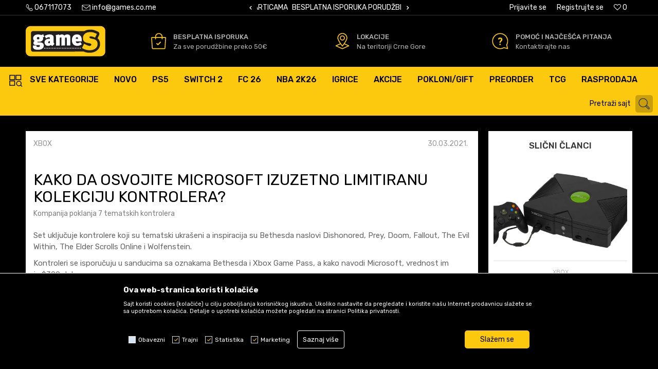

--- FILE ---
content_type: text/html; charset=UTF-8
request_url: https://www.games.co.me/blog/xbox/579-kako-da-osvojite-microsoft-izuzetno-limitiranu-kolekciju-kontrolera
body_size: 29537
content:

<!DOCTYPE html>
<html lang="me">
<head>
            <meta name="viewport" content="width=device-width, initial-scale=1.0, maximum-scale=1.0,  minimum-scale=1.0, user-scalable=no" />
            
    <meta name="generator" content="NBSHOP 5.9.58" />
    <meta http-equiv="content-type" content="text/html; charset=UTF-8">
    <meta http-equiv="content-language" content="me" />
    <meta http-equiv="X-UA-Compatible" content="IE=edge">
    <meta name="theme-color" content="#FDC90E">
    <meta name="msapplication-navbutton-color" content="#FDC90E">
    <meta name="apple-mobile-web-app-status-bar-style" content="#FDC90E">
    <link rel="canonical" href="https://www.games.co.me/blog/xbox/579-kako-da-osvojite-microsoft-izuzetno-limitiranu-kolekciju-kontrolera" />        <title>Kako da osvojite Microsoft izuzetno limitiranu kolekciju kontrolera? | Games online shop</title>
    <meta name="title" content="Kako da osvojite Microsoft izuzetno limitiranu kolekciju kontrolera? | Games online shop" />
    <meta name="description" content="Set uključuje kontrolere koji su tematski ukra&scaron;eni a inspiracija su Bethesda naslovi Dishonored, Prey, Doom, Fallout, The Evil Within, The Elder Scrol..." />
    <meta property="og:title" content="Kako da osvojite Microsoft izuzetno limitiranu kolekciju kontrolera? | Games online shop"/>
    <meta property="og:type" content="article" />
    <meta property="og:url" content="https://www.games.co.me/blog/xbox/579-kako-da-osvojite-microsoft-izuzetno-limitiranu-kolekciju-kontrolera" />
    <meta property="og:image" content="https://www.games.co.me/files/images/2021/3/31/besedare.jpg"/>
    <meta property="og:image:url" content="https://www.games.co.me/files/images/2021/3/31/besedare.jpg"/>
    <meta property="og:site_name" content="Games online shop"/>
    <meta property="og:description" content="Set uključuje kontrolere koji su tematski ukra&scaron;eni a inspiracija su Bethesda naslovi Dishonored, Prey, Doom, Fallout, The Evil Within, The Elder Scrol..."/>
    <meta property="fb:admins" content=""/>
    <meta itemprop="name" content="Kako da osvojite Microsoft izuzetno limitiranu kolekciju kontrolera? | Games online shop">
    <meta itemprop="description" content="Set uključuje kontrolere koji su tematski ukra&scaron;eni a inspiracija su Bethesda naslovi Dishonored, Prey, Doom, Fallout, The Evil Within, The Elder Scrol...">
    <meta itemprop="image" content="https://www.games.co.me/files/images/2021/3/31/besedare.jpg">
    <meta name="twitter:card" content="summary_large_image">
    <meta name="twitter:title" content="Kako da osvojite Microsoft izuzetno limitiranu kolekciju kontrolera? | Games online shop">
    <meta name="twitter:description" content="Set uključuje kontrolere koji su tematski ukra&scaron;eni a inspiracija su Bethesda naslovi Dishonored, Prey, Doom, Fallout, The Evil Within, The Elder Scrol...">
    <meta name="twitter:image" content="https://www.games.co.me/files/images/2021/3/31/besedare.jpg">

<meta name="robots" content="index, follow">
    <link rel="icon" type="image/vnd.microsoft.icon" href="https://www.games.co.me/files/images/2019/7/3/favicon.ico" />
    <link rel="shortcut icon" type="image/vnd.microsoft.icon" href="https://www.games.co.me/files/images/2019/7/3/favicon.ico" />
    <link rel="stylesheet" href="https://www.games.co.me/nb-public/themes/nbshop5_v5_8/_static/fonts/nbicon/style.css" type="text/css" />
        <link rel="stylesheet" href="https://www.games.co.me/nb-public/themes/nbshop5_games/_static/css/nbcss/style.fonts.theme.css?ver=1002_6.2" /><link rel="stylesheet" href="https://www.games.co.me/nb-public/themes/nbshop5_v5_8/_static/css/plugins/nb.core.plugins.min.css?ver=1002_6.2" /><link rel="stylesheet" href="https://www.games.co.me/nb-public/themes/nbshop5_v5_8/_static/css/nbcss/style.fonts.css?ver=1002_6.2" /><link rel="stylesheet" href="https://www.games.co.me/nb-public/themes/nbshop5_v5_8/_static/css/nbcss/style.typography.css?ver=1002_6.2" /><link rel="stylesheet" href="https://www.games.co.me/nb-public/themes/nbshop5_games/_static/css/nbcss/style.typography.theme.css?ver=1002_6.2" /><link rel="stylesheet" href="https://www.games.co.me/nb-public/themes/nbshop5_v5_8/_static/css/nbcss/style.helper.css?ver=1002_6.2" /><link rel="stylesheet" href="https://www.games.co.me/nb-public/themes/nbshop5_v5_8/_static/css/nbcss/style.animation.css?ver=1002_6.2" /><link rel="stylesheet" href="https://www.games.co.me/nb-public/themes/nbshop5_v5_8/_static/css/nbcss/style.basic.css?ver=1002_6.2" /><link rel="stylesheet" href="https://www.games.co.me/nb-public/themes/nbshop5_games/_static/css/nbcss/style.basic.theme.css?ver=1002_6.2" /><link rel="stylesheet" href="https://www.games.co.me/nb-public/themes/nbshop5_v5_8/_static/css/nbcss/style.article.css?ver=1002_6.2" /><link rel="stylesheet" href="https://www.games.co.me/nb-public/themes/nbshop5_v5_8/_static/css/nbcss/style.product.css?ver=1002_6.2" /><link rel="stylesheet" href="https://www.games.co.me/nb-public/themes/nbshop5_v5_8/_static/css/nbcss/style.cart.css?ver=1002_6.2" /><link rel="stylesheet" href="https://www.games.co.me/nb-public/themes/nbshop5_v5_8/_static/css/nbcss/style.css?ver=1002_6.2" /><link rel="stylesheet" href="https://www.games.co.me/nb-public/themes/nbshop5_v5_8/blocks/slider/headlines/style.css?ver=1002_6.2" /><link rel="stylesheet" href="https://www.games.co.me/nb-public/themes/nbshop5_v5_8/blocks/slider/grid/style.css?ver=1002_6.2" /><link rel="stylesheet" href="https://www.games.co.me/nb-public/themes/nbshop5_v5_8/_static/js/plugins/mainmenu/dropdown-effects/fade-down.css?ver=1002_6.2" /><link rel="stylesheet" href="https://www.games.co.me/nb-public/themes/nbshop5_v5_8/_static/js/plugins/mainmenu/webslidemenu.css?ver=1002_6.2" /><link rel="stylesheet" href="https://www.games.co.me/nb-public/themes/nbshop5_v5_8/_static/js/plugins/mainmenu/color-skins/white-gry.css?ver=1002_6.2" /><link rel="stylesheet" href="https://www.games.co.me/nb-public/themes/nbshop5_v5_8/blocks/header/autocomplete/style.css?ver=1002_6.2" /><link rel="stylesheet" href="https://www.games.co.me/nb-public/themes/nbshop5_v5_8/blocks/breadcrumbs/style.css?ver=1002_6.2" /><link rel="stylesheet" href="https://www.games.co.me/nb-public/themes/nbshop5_v5_8/blocks/article/article_details/article_header/style.css?ver=1002_6.2" /><link rel="stylesheet" href="https://www.games.co.me/nb-public/themes/nbshop5_v5_8/blocks/article/article_details/author_name/style.css?ver=1002_6.2" /><link rel="stylesheet" href="https://www.games.co.me/nb-public/themes/nbshop5_v5_8/blocks/article/article_video/style.css?ver=1002_6.2" /><link rel="stylesheet" href="https://www.games.co.me/nb-public/themes/nbshop5_v5_8/blocks/article/article_gallery/style.css?ver=1002_6.2" /><link rel="stylesheet" href="https://www.games.co.me/nb-public/themes/nbshop5_v5_8/blocks/social/detail_social_share/style.css?ver=1002_6.2" /><link rel="stylesheet" href="https://www.games.co.me/nb-public/themes/nbshop5_v5_8/blocks/product/product_caption_list/list_image_sticker/style.css?ver=1002_6.2" /><link rel="stylesheet" href="https://www.games.co.me/nb-public/themes/nbshop5_v5_8/blocks/product/product_status/style.css?ver=1002_6.2" /><link rel="stylesheet" href="https://www.games.co.me/nb-public/themes/nbshop5_v5_8/blocks/product/product_loyalty_price/style.css?ver=1002_6.2" /><link rel="stylesheet" href="https://www.games.co.me/nb-public/themes/nbshop5_v5_8/blocks/comments/comments_two/style.css?ver=1002_6.2" /><link rel="stylesheet" href="https://www.games.co.me/nb-public/themes/nbshop5_v5_8/blocks/comments/comments_content/style.css?ver=1002_6.2" /><link rel="stylesheet" href="https://www.games.co.me/nb-public/themes/nbshop5_v5_8/blocks/pagination/style_v7.css?ver=1002_6.2" /><link rel="stylesheet" href="https://www.games.co.me/nb-public/themes/nbshop5_v5_8/blocks/article/similar_article_slider/style.css?ver=1002_6.2" /><link rel="stylesheet" href="https://www.games.co.me/nb-public/themes/nbshop5_v5_8/blocks/social/social_icons/style.css?ver=1002_6.2" /><link rel="stylesheet" href="https://www.games.co.me/nb-public/themes/nbshop5_v5_8/blocks/footer/payment_card/style.css?ver=1002_6.2" /><link rel="stylesheet" href="https://www.games.co.me/nb-public/themes/nbshop5_v5_8/blocks/footer/copyright/style.css?ver=1002_6.2" /><link rel="stylesheet" href="https://www.games.co.me/nb-public/themes/nbshop5_v5_8/blocks/modals/popup_notification/style.css?ver=1002_6.2" /><link rel="stylesheet" href="https://www.games.co.me/nb-public/themes/nbshop5_v5_8/blocks/modals/ticket_modal/style.css?ver=1002_6.2" /><link rel="stylesheet" href="https://www.games.co.me/nb-public/themes/nbshop5_v5_8/blocks/product/product_details_iframe/style.css?ver=1002_6.2" /><link rel="stylesheet" href="https://www.games.co.me/nb-public/themes/nbshop5_v5_8/blocks/product/images/gallery/style.css?ver=1002_6.2" /><link rel="stylesheet" href="https://www.games.co.me/nb-public/themes/nbshop5_v5_8/blocks/product/product_detail/product_info/style.css?ver=1002_6.2" /><link rel="stylesheet" href="https://www.games.co.me/nb-public/themes/nbshop5_v5_8/blocks/product/images/main_slider/style.css?ver=1002_6.2" /><link rel="stylesheet" href="https://www.games.co.me/nb-public/themes/nbshop5_v5_8/blocks/product/product_detail/favorite/style.css?ver=1002_6.2" /><link rel="stylesheet" href="https://www.games.co.me/nb-public/themes/nbshop5_v5_8/blocks/product/product_details_timer/style.css?ver=1002_6.2" /><link rel="stylesheet" href="https://www.games.co.me/nb-public/themes/nbshop5_v5_8/blocks/product/product_size/style.css?ver=1002_6.2" /><link rel="stylesheet" href="https://www.games.co.me/nb-public/themes/nbshop5_v5_8/blocks/product/product_detail/quantity_circle/style.css?ver=1002_6.2" /><link rel="stylesheet" href="https://www.games.co.me/nb-public/themes/nbshop5_v5_8/blocks/product/product_detail/product_buy/style.css?ver=1002_6.2" /><link rel="stylesheet" href="https://www.games.co.me/nb-public/themes/nbshop5_v5_8/blocks/product/product_detail/product_buy_bobble/style.css?ver=1002_6.2" /><link rel="stylesheet" href="https://www.games.co.me/nb-public/themes/nbshop5_games/_static/css/nbcss/style.theme.css?ver=1002_6.2" /><link rel="stylesheet" href="https://www.games.co.me/nb-public/themes/nbshop5_v5_8/_static/css/nbcss/style.responsive.md.css?ver=1002_6.2" /><link rel="stylesheet" href="https://www.games.co.me/nb-public/themes/nbshop5_games/_static/css/nbcss/style.responsive.theme.md.css?ver=1002_6.2" /><link rel="stylesheet" href="https://www.games.co.me/nb-public/themes/nbshop5_v5_8/_static/css/nbcss/style.responsive.sm.css?ver=1002_6.2" /><link rel="stylesheet" href="https://www.games.co.me/nb-public/themes/nbshop5_games/_static/css/nbcss/style.responsive.theme.sm.css?ver=1002_6.2" /><link rel="stylesheet" href="https://www.games.co.me/nb-public/themes/nbshop5_v5_8/_static/css/nbcss/style.responsive.xs.css?ver=1002_6.2" /><link rel="stylesheet" href="https://www.games.co.me/nb-public/themes/nbshop5_games/_static/css/nbcss/style.responsive.theme.xs.css?ver=1002_6.2" /><link rel="stylesheet" href="https://www.games.co.me/nb-public/themes/nbshop5_v5_8/_static/css/nbcss/style.responsive.xxs.css?ver=1002_6.2" /><link rel="stylesheet" href="https://www.games.co.me/nb-public/themes/nbshop5_games/_static/css/nbcss/style.responsive.theme.xxs.css?ver=1002_6.2" />    
    
    
    <script type="text/javascript">
        var nb_site_url  = 'https://www.games.co.me';
        var nb_site_url_with_country_lang  = 'https://www.games.co.me';
        var nb_cart_page_url = 'https://www.games.co.me/kupovina';
        var nb_active_page_url = 'https://www.games.co.me/blog/xbox/579-kako-da-osvojite-microsoft-izuzetno-limitiranu-kolekciju-kontrolera';
        var nb_type_page = 'article_details';
        var nb_type_page_object_id = '579';
        var nb_enable_lang = '';
        var nb_url_end_slesh = '';
        var nb_countryGeoId = '3';
        var nb_addressByCountryGeoId = '';
        var promoModalPopNumberDaysInit = 1;
        var showAllwaysOnHomePage = false;
        var resetCookieConfirm = false;
        var flowplayeryToken = '';
                        var nb_enableCzMap = false;
                var gtm_ga4_advanced = false;
        var gtm_ga4_analytics_id = '';

        var specificCategoryMetric = false;
        var isSetPriceWithVAT = false;
        var showValueAsCurrentPrice = false;
        var ecommerceWrapVar = false;
        var noSearchResultsVar = false;
        var smartformId = '';
        var smartformErrorMessage = 'Pogrešno uneti podaci za smartform';
        var cookieSettingTypeVar = 'settingThree';
        var nb_lang = 'me';
        
        
        var disableFBBrowserEvents = true;
        var fb_pixel_id = '';
        var fb_token = '';
        var fb_test_event_code = '';
        var metric_onload_event_id = typeof crypto.randomUUID === "function" ? crypto.randomUUID() : Date.now();
        var replaceIdWithCode = false;
        var startPager = parseInt(1);

        //SF variables
        var salesForceMID = '';
        var salesForceUniqueIdentifier = '';
        var salesForceConcept = '';
        var SFGrantType = 'client_credentials';
        var SFClientId= '';
        var SFClientSecret = '';
        var SFUniqueKey = '';
        var SFUrlKey = '';
        var SFTimezone = '';
        var SFConsentMode = 'nb_consent';
        var SFCharacterMapping = '';
    </script>

        <!-- Global site tag (gtag.js) - Google Analytics -->
<script async src="https://www.googletagmanager.com/gtag/js?id=G-6XZTVVMYDL"></script>
<script>
  window.dataLayer = window.dataLayer || [];
  function gtag(){dataLayer.push(arguments);}
  gtag('js', new Date());

  gtag('config', 'G-6XZTVVMYDL');
</script>
<!-- Meta Pixel Code -->

<script>

!function(f,b,e,v,n,t,s)

{if(f.fbq)return;n=f.fbq=function(){n.callMethod?

n.callMethod.apply(n,arguments):n.queue.push(arguments)};

if(!f._fbq)f._fbq=n;n.push=n;n.loaded=!0;n.version='2.0';

n.queue=[];t=b.createElement(e);t.async=!0;

t.src=v;s=b.getElementsByTagName(e)[0];

s.parentNode.insertBefore(t,s)}(window, document,'script',

'https://connect.facebook.net/en_US/fbevents.js');

fbq('init', '798672775346546');

fbq('track', 'PageView');

</script>

<noscript><img height="1" width="1" style="display:none"

src=https://www.facebook.com/tr?id=798672775346546&ev=PageView&noscript=1

/></noscript>

<!-- End Meta Pixel Code -->


<!--Start of Tawk.to Script-->
<script type="text/javascript">
var Tawk_API=Tawk_API||{}, Tawk_LoadStart=new Date();
(function(){
var s1=document.createElement("script"),s0=document.getElementsByTagName("script")[0];
s1.async=true;
s1.src='https://embed.tawk.to/690c5673436f271959aba9bd/1j9c33cql';
s1.charset='UTF-8';
s1.setAttribute('crossorigin','*');
s0.parentNode.insertBefore(s1,s0);
})();
</script>
<!--End of Tawk.to Script-->
    

</head>
<body class="cc-mne lc-me uc-article_listing tp-article_details  b2c-users ">

<header class="header md-header">
    <div class="block nav-mobile-icon wsmobileheader">
    <a id="wsnavtoggle" class="wsanimated-arrow"><span></span></a>
</div>    <div class="header-top">
        <div class="container header-container">

            
            <div class="row">
                <div class="hidden-xs col-sm-6 col-md-5">
                    
    <nav class="block quick-links ">
        <ul class="nav nav-simple">
                            <li class="item item-telephone">
                                            <a href="tel:+38267117073" title="067117073" target="_self">
                                                                        <img src="/files/images/games/top-heder-telefon-8.png" class="img-responsive" alt="067117073" />
                                                <span>067117073</span>
                                            </a>
                                    </li>
                            <li class="item">
                                            <a href="mailto:info@games.co.me" title="info@games.co.me" target="_blank">
                                                                        <img src="/files/images/games/top-heder-koverat-8.png" class="img-responsive" alt="info@games.co.me" />
                                                <span>info@games.co.me</span>
                                            </a>
                                    </li>
                    </ul>
    </nav>
                </div>

                <div class="hidden-xs hidden-sm col-md-3 midle-coll">
                    

    <div class="block slider handlines-sldier appear">

        <div class="slider-init"
             data-gtm-slider-items="2"
             data-gtm-slider-position="Header headlines" >

            
                <div class="item"
                     data-gtm-slider-name="SIGURNO PLAĆANJE PLATNIM KARTICAMA"
                     data-gtm-slider-creative=""
                     data-gtm-slider-id="3"
                     data-promotion-item-id="3">

                    <div class="content">
                        <div class="text-wrapper">
                                                        <div class="title"><a href="https://www.games.co.me/placanje-karticama" title="SIGURNO PLAĆANJE PLATNIM KARTICAMA">SIGURNO PLAĆANJE PLATNIM KARTICAMA</a></div>
                                                        <div class="description"></div>
                                                            <a href="https://www.games.co.me/placanje-karticama" title="SIGURNO PLAĆANJE PLATNIM KARTICAMA" class="btn btn-small hidden">
                                    Pogledaj više                                </a>
                            
                        </div>
                    </div>

                </div>

            
                <div class="item"
                     data-gtm-slider-name="BESPLATNA ISPORUKA PORUDŽBINA PREKO 50 EUR"
                     data-gtm-slider-creative=""
                     data-gtm-slider-id="4"
                     data-promotion-item-id="4">

                    <div class="content">
                        <div class="text-wrapper">
                                                        <div class="title"><a href="https://www.games.co.me/isporuka" title="BESPLATNA ISPORUKA PORUDŽBINA PREKO 50 EUR">BESPLATNA ISPORUKA PORUDŽBINA PREKO 50 EUR</a></div>
                                                        <div class="description"></div>
                                                            <a href="https://www.games.co.me/isporuka" title="BESPLATNA ISPORUKA PORUDŽBINA PREKO 50 EUR" class="btn btn-small hidden">
                                    Pogledaj više                                </a>
                            
                        </div>
                    </div>

                </div>

            
        </div>

        <div class="slider-arrows slider-navigation-absolute"></div>

    </div>

                </div>

                <div class="col-xs-12 col-sm-6 col-md-5">
                    <div id="miniCartContent" class="block miniCartContent header-cart"></div>
                    
<div id="miniFavContent" class="block header-favorite header-favorite-simple miniFavContent">
        <a href="https://www.games.co.me/omiljeno/product" title="Omiljeno" aria-label="Omiljeno">
        
        <div class="icon-wrapper">
            <i class="icon fa fa-heart-o" aria-hidden="true"></i>
            <span class="description">Omiljeno</span>
        </div>
        <div class="header-carthor-total favorite-header-total">0</div>

    </a>
</div>
                    <nav class="block user">
    <ul class="nav nav-simple">
        
            
                <li class="item item-login">
                    <a class="login-btn"  href="" data-permalink="https://www.games.co.me/prijava?back_url=https://www.games.co.me/blog/xbox/579-kako-da-osvojite-microsoft-izuzetno-limitiranu-kolekciju-kontrolera" title="Prijavite se" data-toggle="modal" data-target="#login_modal">
                        <i class="icon fa fa-user" aria-hidden="true"></i>
                        <span>Prijavite se</span>
                    </a>
                </li>

                
                                    <li class="item item-register">
                        <a class="register-btn" href="" data-permalink="https://www.games.co.me/registracija" title="Registrujte se" data-toggle="modal" data-target="#register_modal">
                            Registrujte se                        </a>
                    </li>
                
            
        
    </ul>
</nav>
                       <div class="visible-xs">    <nav class="block user user-mobile">

    <div class="user-icon">
        <i class="icon fa fa-user" aria-hidden="true"></i>
    </div>

    <div class="content">
                    <div class="user-title">
                Da li ste prijavljeni?            </div>
        
        <ul class="nav nav-simple">
                            
                    <li class="item item-login">
                        <a class="login-btn"  href="" data-permalink="https://www.games.co.me/prijava?back_url=https://www.games.co.me/blog/xbox/579-kako-da-osvojite-microsoft-izuzetno-limitiranu-kolekciju-kontrolera" title="Prijavite se" data-toggle="modal" data-target="#login_modal">
                            <i class="icon fa fa-user" aria-hidden="true"></i>
                            <span>Prijavite se</span>
                        </a>
                    </li>

                    
                    <li class="item item-register">
                        <a class="register-btn" href="" data-permalink="https://www.games.co.me/registracija" title="Registrujte se" data-toggle="modal" data-target="#register_modal">
                            Registrujte se                        </a>
                    </li>

                            
        </ul>
    </div>

</nav>
   </div>
                </div>

            </div>
        </div>
    </div>

    <div class="container">

      <div class="row">
          <div class="col-xs-12 col-sm-3 col-md-2 col-lg-4">
              
<div  class="block logo" >
    <a  href="https://www.games.co.me" title="Games online shop">
        <img fetchpriority="high"  src="/files/images/games/logo.png" class="img-responsive lozad"  title="Games online shop" alt="Games online shop">
    </a>
</div>
          </div>

          <div class="hidden-xs col-sm-9 col-md-10 col-lg-8">
              
    <div class="block slider-static grid-slider intro-slider "
         data-gtm-slider-position="Home baners" >
                        <div class="row ">
                            <div class="item  col-xs-4 col-sm-4 col-md-4 col-lg-4  "
                     data-gtm-slider-name="Besplatna isporuka"
                     data-gtm-slider-creative=" "
                     data-gtm-slider-id="8"
                     data-promotion-item-id="8">

                                                                        <div class="img-wrapper">
                                                                    <div class="main-img ">
                                                                                    <a href="https://www.games.co.me/uslovi-koriscenja" target="_self" title="Besplatna isporuka">
                                                                                    <img fetchpriority="high" src="/files/images/games/Asset-2-8.png" class="img-responsive lozad" alt="Besplatna isporuka" />
                                                                                    </a>
                                                                            </div>
                                                                                            </div>
                        
                    
                        <div class="content">
                                                            <div class="text-wrapper">
                                                                        <a href="https://www.games.co.me/uslovi-koriscenja" target="_self" title="Besplatna isporuka">
                                                                                                                            <div class="title">Besplatna isporuka</div>
                                                                                                                            <div class="description"><p>Za sve porudžbine&nbsp;preko 50&euro;</p>
</div>
                                                                                                                    </a>
                                                                </div>
                                                                                                                        <div class="btn-wrapper">
                                                                            <a href="https://www.games.co.me/uslovi-koriscenja" target="_self" class="btn btn-slider" title=" "> </a>
                                                                    </div>
                            
                            
                            
                        </div>
                                            
                </div>
                            <div class="item  col-xs-4 col-sm-4 col-md-4 col-lg-4  "
                     data-gtm-slider-name="Lokacije"
                     data-gtm-slider-creative="Na teritoriji Crne Gore"
                     data-gtm-slider-id="9"
                     data-promotion-item-id="9">

                                                                        <div class="img-wrapper">
                                                                    <div class="main-img ">
                                                                                    <a href="https://www.games.co.me/prodajna-mjesta" target="_self" title="Lokacije">
                                                                                    <img fetchpriority="high" src="/files/images/games/Asset-5-8.png" class="img-responsive lozad" alt="Lokacije" />
                                                                                    </a>
                                                                            </div>
                                                                                            </div>
                        
                    
                        <div class="content">
                                                            <div class="text-wrapper">
                                                                        <a href="https://www.games.co.me/prodajna-mjesta" target="_self" title="Lokacije">
                                                                                                                            <div class="title">Lokacije</div>
                                                                                                                            <div class="description"><p>Na teritoriji Crne Gore</p>
</div>
                                                                                                                    </a>
                                                                </div>
                                                                                                                        <div class="btn-wrapper">
                                                                            <a href="https://www.games.co.me/prodajna-mjesta" target="_self" class="btn btn-slider" title="Na teritoriji Crne Gore">Na teritoriji Crne Gore</a>
                                                                    </div>
                            
                            
                            
                        </div>
                                            
                </div>
                            <div class="item  col-xs-4 col-sm-4 col-md-4 col-lg-4  "
                     data-gtm-slider-name="Pomoć i najčešća pitanja"
                     data-gtm-slider-creative=""
                     data-gtm-slider-id="10"
                     data-promotion-item-id="10">

                                                                        <div class="img-wrapper">
                                                                    <div class="main-img ">
                                                                                    <a href="https://www.games.co.me/najcesca-pitanja" target="_self" title="Pomoć i najčešća pitanja">
                                                                                    <img fetchpriority="high" src="/files/images/games/Asset-6-8.png" class="img-responsive lozad" alt="Pomoć i najčešća pitanja" />
                                                                                    </a>
                                                                            </div>
                                                                                            </div>
                        
                    
                        <div class="content">
                                                            <div class="text-wrapper">
                                                                        <a href="https://www.games.co.me/najcesca-pitanja" target="_self" title="Pomoć i najčešća pitanja">
                                                                                                                            <div class="title">Pomoć i najčešća pitanja</div>
                                                                                                                            <div class="description"><p>Kontaktirajte nas</p>
</div>
                                                                                                                    </a>
                                                                </div>
                                                                                        
                            
                            
                        </div>
                                            
                </div>
                    </div>
            </div>

          </div>
      </div>

    </div>

    
<!-- Mobile Header -->
<!--<div class="wsmobileheader clearfix">-->
<!--    <a id="wsnavtoggle" class="wsanimated-arrow"><span></span></a>-->
<!--</div>-->

<div class="block headerfull  ">

    <div class="wsmain clearfix">

        <nav class="wsmenu clearfix   ">



                <ul class="wsmenu-list">

                    
                    <div class="nav-main-toplang country-button"></div>
                                            <div class="nav-main-useractions-mobile"></div>
                                        <li class=" has-img level4" aria-haspopup="true" >
                                <a class="navtext" style="background:" href="https://www.games.co.me/proizvodi" target="_self" title="SVE KATEGORIJE">
                                <img src="/files/images/menu_new/Sve_kategrije.svg" alt="SVE KATEGORIJE" title="SVE KATEGORIJE" class="menu-img">
                                <span style="color:">SVE KATEGORIJE</span></a><div class="wsshoptabing wtsdepartmentmenu clearfix">
                              <div class="wsshopwp clearfix ">
                                <ul class="wstabitem clearfix"><li class=" "><a href="https://www.games.co.me/" target="_self" title="Trending"><div class="icon"><img src="/files/images/2025/4/12/trendind.png" alt="Trending" title="Trending" class="highlight-bg lozad"></div> Trending</a><div class="wstitemright clearfix">
                              <div class="container-fluid" style="background: url() bottom right no-repeat;">
                                <div class="row">
                                <div class="col-xs-12 col-sm-12" style="background: url() bottom right no-repeat;">
                                <div class="row"><div class="col-lg- col-md- col-xs-12 clearfix">
                            <ul class="wstliststy02 clearfix"><li class=" wstheading clearfix">Trending</li><li class=" " ><a href="https://www.games.co.me/proizvodi/gaming-oprema-katalog-akcija" target="_self" title="GameS Akcija 19.01. - 15.02.2026."> GameS Akcija 19.01. - 15.02.2026.</a></li><li class=" " ><a href="https://www.games.co.me/proizvodi/roblox-digital-code" target="_self" title="Roblox Gift Cards"> Roblox Gift Cards</a></li><li class=" " ><a href="https://www.games.co.me/proizvodi/steam-digital-code" target="_self" title="Steam Gift Cards"> Steam Gift Cards</a></li><li class=" " ><a href="https://www.games.co.me/proizvodi/magic-the-gathering-tcg" target="_self" title="TCG Magic The Gathering"> TCG Magic The Gathering</a></li><li class=" " ><a href="https://www.games.co.me/proizvodi/call-of-duty-black-ops-7/" target="_self" title="Call of Duty: Black Ops 7 "> Call of Duty: Black Ops 7 </a></li><li class=" " ><a href="https://www.games.co.me/proizvodi/007-first-light/" target="_self" title="007 First Light"> 007 First Light</a></li><li class=" " ><a href="https://www.games.co.me/proizvodi/nba_2k26/" target="_self" title="NBA 2K26"> NBA 2K26</a></li><li class=" " ><a href="https://www.games.co.me/proizvodi/fc_26/" target="_self" title="Ea sports FC 26"> Ea sports FC 26</a></li><li class=" " ><a href="https://www.games.co.me/switch-2" target="_self" title="Nintendo Switch 2 "> Nintendo Switch 2 </a></li></li></ul></div></div></div><div class="col-xs-12 col-sm-3"></div>
                        </div>
                        </div>
                        </div></li><li class=" "><a href="https://www.games.co.me/playstation" target="_self" title="Playstation"><div class="icon"><img src="/files/images/menu_new/icon2.svg" alt="Playstation" title="Playstation" class="highlight-bg lozad"></div> Playstation</a><div class="wstitemright clearfix">
                              <div class="container-fluid" style="background: url() bottom right no-repeat;">
                                <div class="row">
                                <div class="col-xs-12 col-sm-12" style="background: url() bottom right no-repeat;">
                                <div class="row"><div class="col-lg-2 col-md-2 col-xs-12 clearfix">
                            <ul class="wstliststy02 clearfix"><li class=" title-image"><a href="https://www.games.co.me/" target="_self" title="Playstation konzole"><img src="/files/images/menu_new/Playstation-konzole.png" alt="Playstation konzole" title="Playstation konzole" class="highlight-bg lozad"></a></li><li class=" wstheading clearfix">Playstation konzole</li><li class=" " ><a href="https://www.games.co.me/ps5-konzole" target="_self" title="PS5 konzole"> PS5 konzole</a></li><li class=" " ><a href="https://www.games.co.me/proizvodi/konzola-playstation-5-1tb-ps5-astro-bot/" target="_self" title="PS5 Astro Bot konzole"> PS5 Astro Bot konzole</a></li><li class=" " ><a href="https://www.games.co.me/ps5-konzole/26653-playstation-vr2-ps5" target="_self" title="Playstation Vr2 - Ps5"> Playstation Vr2 - Ps5</a></li><li class=" " ><a href="https://www.games.co.me/ps5-konzole/39281-konzola-playstation-5-1tb-slim-ps5-fortnite-clementine" target="_self" title="PS5 5 - 1TB Slim + Fortnite"> PS5 5 - 1TB Slim + Fortnite</a></li></li></ul></div><div class="col-lg-2 col-md-2 col-xs-12 clearfix">
                            <ul class="wstliststy02 clearfix"><li class=" title-image"><a href="https://www.games.co.me/ps5-igre" target="_self" title="Playstation 5 igre"><img src="/files/images/menu_new/Sajt-PS-Igre-01.jpg" alt="Playstation 5 igre" title="Playstation 5 igre" class="highlight-bg lozad"></a></li><li class=" wstheading clearfix"><a href="https://www.games.co.me/ps5-igre" target="_self" title="Playstation 5 igre">Playstation 5 igre</a></li><li class=" " ><a href="https://www.games.co.me/proizvodi/playstation-5/preorder-uskoro-u-prodaji" target="_self" title="PS5 igre preorder"> PS5 igre preorder</a></li><li class=" " ><a href="https://www.games.co.me/ps5-igre/37668-ps5-call-of-duty-black-ops-7" target="_self" title="PS5 Call of Duty: Black Ops 7"> PS5 Call of Duty: Black Ops 7</a></li><li class=" " ><a href="https://www.games.co.me/proizvodi/ps5-007-first-light/" target="_self" title="PS5 007 First Light"> PS5 007 First Light</a></li><li class=" " ><a href="https://www.games.co.me/ps5-igre/37258-ps5-battlefield-6" target="_self" title="PS5 Battlefield 6"> PS5 Battlefield 6</a></li><li class=" " ><a href="https://www.games.co.me/ps5-igre/32991-ps5-ghost-of-yotei" target="_self" title="PS5 Ghost of Yotei"> PS5 Ghost of Yotei</a></li><li class=" " ><a href="https://www.games.co.me/ps5-igre/36960-ps5-ea-sports-fc-26" target="_self" title="PS5 EA Sports FC 26"> PS5 EA Sports FC 26</a></li><li class=" " ><a href="https://www.games.co.me/ps5-igre/36856-ps5-nba-2k26" target="_self" title="PS5 NBA 2K26"> PS5 NBA 2K26</a></li><li class=" " ><a href="https://www.games.co.me/ps5-igre/31779-ps5-astro-bot" target="_self" title="PS5 Astro Bot"> PS5 Astro Bot</a></li><li class=" " ><a href="https://www.games.co.me/ps5-igre/31544-ps5-assassins-creed-shadows-special-edition" target="_self" title="PS5 Assassin's Creed Shadows"> PS5 Assassin's Creed Shadows</a></li><li class=" " ><a href="https://www.games.co.me/proizvodi/old_country/" target="_self" title="PS5 Mafia The Old Country"> PS5 Mafia The Old Country</a></li><li class=" " ><a href="https://www.games.co.me/ps5-igre/31838-ps5-metal-gear-solid-delta-snake-eater-day-one-edition" target="_self" title="PS5 Metal Gear Solid Delta - Snake Eater"> PS5 Metal Gear Solid Delta - Snake Eater</a></li><li class=" " ><a href="https://www.games.co.me/ps5-igre/27768-ps5-marvels-spider-man-2" target="_self" title="PS5 MARVEL SPIDER-MAN 2"> PS5 MARVEL SPIDER-MAN 2</a></li></li></ul></div><div class="col-lg-2 col-md-2 col-xs-12 clearfix">
                            <ul class="wstliststy02 clearfix"><li class=" title-image"><a href="https://www.games.co.me/ps4-igre" target="_self" title="Playstation 4 igre"><img src="/files/images/menu_new/Sajt-PS-Igre-02.jpg" alt="Playstation 4 igre" title="Playstation 4 igre" class="highlight-bg lozad"></a></li><li class=" wstheading clearfix"><a href="https://www.games.co.me/ps4-igre" target="_self" title="Playstation 4 igre">Playstation 4 igre</a></li><li class=" " ><a href="https://www.games.co.me/proizvodi/playstation-4/preorder-uskoro-u-prodaji" target="_self" title="PS4 igre preorder"> PS4 igre preorder</a></li><li class=" " ><a href="https://www.games.co.me/ps5-igre/36960-ps5-ea-sports-fc-26" target="_self" title="PS4 EA Sports FC 26"> PS4 EA Sports FC 26</a></li><li class=" " ><a href="https://www.games.co.me/ps4-igre/36855-ps4-nba-2k26" target="_self" title="NBA 2k26"> NBA 2k26</a></li><li class=" " ><a href="https://www.games.co.me/ps4-igre/13113-ps4-red-dead-redemption-2" target="_self" title="PS4 Red Dead Redemption 2"> PS4 Red Dead Redemption 2</a></li><li class=" " ><a href="https://www.games.co.me/ps4-igre/20367-ps4-ghost-of-tsushima-directors-cut" target="_self" title="PS4 Ghost of Tsushima - Director’s Cut"> PS4 Ghost of Tsushima - Director’s Cut</a></li><li class=" " ><a href="https://www.games.co.me/ps4-igre/34615-ps4-wwe-2k25-standard-edition" target="_self" title=" PS4 WWE 2K25 - Standard Edition">  PS4 WWE 2K25 - Standard Edition</a></li><li class=" " ><a href="https://www.games.co.me/ps4-igre/15382-ps4-the-last-of-us-part-2" target="_self" title=" PS4 The Last of Us Part 2">  PS4 The Last of Us Part 2</a></li><li class=" " ><a href="https://www.games.co.me/ps4-igre/20643-ps4-minecraft-starter-collection" target="_self" title="PS4 Minecraft"> PS4 Minecraft</a></li></li></ul></div><div class="col-lg-2 col-md-2 col-xs-12 clearfix">
                            <ul class="wstliststy02 clearfix"><li class=" title-image"><a href="https://www.games.co.me/" target="_self" title="Playstation dodatna oprema"><img src="/files/images/menu_new/Playstation-dodatna-oprema.jpg" alt="Playstation dodatna oprema" title="Playstation dodatna oprema" class="highlight-bg lozad"></a></li><li class=" wstheading clearfix">Playstation dodatna oprema</li><li class=" " ><a href="https://www.games.co.me/gaming-oprema/playstation-5" target="_self" title="PS5 Oprema"> PS5 Oprema</a></li><li class=" " ><a href="https://www.games.co.me/proizvodi/playstation-5-dualsense-kontroleri" target="_self" title="PS5 DualSense kontroleri"> PS5 DualSense kontroleri</a></li><li class=" " ><a href="https://www.games.co.me/slusalice/playstation-5" target="_self" title="PS5 Slušalice"> PS5 Slušalice</a></li><li class=" " ><a href="https://www.games.co.me/proizvodi/ps5-accessories" target="_self" title="PS5 Aksesoari"> PS5 Aksesoari</a></li><li class=" " ><a href="https://www.games.co.me/proizvodi/ps5-punjaci" target="_self" title="PS5 Punjači"> PS5 Punjači</a></li><li class=" " ><a href="https://www.games.co.me/volani/playstation-5" target="_self" title="PS5 Volani"> PS5 Volani</a></li><li class=" " ><a href="https://www.games.co.me/proizvodi/playstation-ps4-kontroleri" target="_self" title="PS4 Kontroleri"> PS4 Kontroleri</a></li><li class=" " ><a href="https://www.games.co.me/proizvodi/playstation-ps4-slusalice" target="_self" title="PS4 Slušalice"> PS4 Slušalice</a></li><li class=" " ><a href="https://www.games.co.me/proizvodi/playstation-ps4-accessories" target="_self" title="PS4 Aksesoari"> PS4 Aksesoari</a></li></li></ul></div><div class="col-lg-2 col-md-2 col-xs-12 clearfix">
                            <ul class="wstliststy02 clearfix"><li class=" title-image"><a href="https://www.games.co.me/proizvodi/novo-psn-dopune/" target="_self" title="Playstation Network PSN"><img src="/files/images/menu_new/Psn-wallet.jpg" alt="Playstation Network PSN" title="Playstation Network PSN" class="highlight-bg lozad"></a></li><li class=" wstheading clearfix"><a href="https://www.games.co.me/proizvodi/novo-psn-dopune/" target="_self" title="Playstation Network PSN">Playstation Network PSN</a></li><li class=" " ><a href="https://www.games.co.me/proizvodi/novo-psn-dopune/" target="_self" title="Playstation wallet"> Playstation wallet</a></li></li></ul></div><div class="col-lg-2 col-md-2 col-xs-12 clearfix">
                            <ul class="wstliststy02 clearfix"><li class=" title-image"><a href="https://www.games.co.me/ps3-igre/" target="_self" title="Playstation 3 Igre"><img src="/files/images/menu_new/Playstation-PS3_310_170px.jpg" alt="Playstation 3 Igre" title="Playstation 3 Igre" class="highlight-bg lozad"></a></li><li class=" wstheading clearfix"><a href="https://www.games.co.me/ps3-igre/" target="_self" title="Playstation 3 Igre">Playstation 3 Igre</a></li></li></ul></div></div></div><div class="col-xs-12 col-sm-3"></div>
                        </div>
                        </div>
                        </div></li><li class=" title-image"><a href="https://www.games.co.me/nintendo-switch" target="_self" title="Nintendo"><div class="icon"><img src="/files/images/menu_new/icon3.svg" alt="Nintendo" title="Nintendo" class="highlight-bg lozad"></div> Nintendo</a><div class="wstitemright clearfix">
                              <div class="container-fluid" style="background: url() bottom right no-repeat;">
                                <div class="row">
                                <div class="col-xs-12 col-sm-12" style="background: url() bottom right no-repeat;">
                                <div class="row"><div class="col-lg-3 col-md-3 col-xs-12 clearfix">
                            <ul class="wstliststy02 clearfix"><li class=" title-image"><a href="https://www.games.co.me/switch-konzole" target="_self" title="Nintendo Switch konzole"><img src="/files/images/menu_new/HEGS_001_heroWA_03_R_ad-0.jpg" alt="Nintendo Switch konzole" title="Nintendo Switch konzole" class="highlight-bg lozad"></a></li><li class=" wstheading clearfix"><a href="https://www.games.co.me/switch-konzole" target="_self" title="Nintendo Switch konzole">Nintendo Switch konzole</a></li><li class=" " ><a href="https://www.games.co.me/switch-2" target="_self" title="Nintendo Switch 2 konzole"> Nintendo Switch 2 konzole</a></li><li class=" " ><a href="https://www.games.co.me/proizvodi/nintendo-switch-oled-konzola/" target="_self" title="Switch OLED konzole"> Switch OLED konzole</a></li><li class=" " ><a href="https://www.games.co.me/switch-lite-konzole/" target="_self" title="Switch Lite konzole"> Switch Lite konzole</a></li></li></ul></div><div class="col-lg-3 col-md-3 col-xs-12 clearfix">
                            <ul class="wstliststy02 clearfix"><li class=" title-image"><a href="https://www.games.co.me/switch-igre" target="_self" title="Nintendo Switch Igre"><img src="/files/images/menu_new/Sajt-Nintendo-Igre-8.jpg" alt="Nintendo Switch Igre" title="Nintendo Switch Igre" class="highlight-bg lozad"></a></li><li class=" wstheading clearfix"><a href="https://www.games.co.me/switch-igre" target="_self" title="Nintendo Switch Igre">Nintendo Switch Igre</a></li><li class=" " ><a href="https://www.games.co.me/nintendo-switch-2-igre" target="_self" title="Nintendo Switch 2 igre"> Nintendo Switch 2 igre</a></li><li class=" " ><a href="https://www.games.co.me/switch-igre" target="_self" title="Nintendo Switch igre"> Nintendo Switch igre</a></li><li class=" " ><a href="https://www.games.co.me/proizvodi/nintendo-switch+nintendo-switch-lite/preorder-uskoro-u-prodaji/" target="_self" title="Switch igre preorder"> Switch igre preorder</a></li><li class=" " ><a href="https://www.games.co.me/proizvodi/super-mario-igre/" target="_self" title="Super Mario igre"> Super Mario igre</a></li><li class=" " ><a href="https://www.games.co.me/proizvodi/zelda-igre/" target="_self" title="Zelda igre"> Zelda igre</a></li><li class=" " ><a href="https://www.games.co.me/nintendo-switch-2-igre/36963-switch-2-ea-sports-fc-26" target="_self" title="Switch EA Sports FC 26"> Switch EA Sports FC 26</a></li><li class=" " ><a href="https://www.games.co.me/nintendo-switch-2-igre/36859-switch-2-nba-2k26" target="_self" title="Switch NBA 2K26"> Switch NBA 2K26</a></li><li class=" " ><a href="https://www.games.co.me/proizvodi/switch-pokemoni/" target="_self" title="Switch Pokemon igre"> Switch Pokemon igre</a></li><li class=" " ><a href="https://www.games.co.me/switch-igre/37970-switch-super-mario-galaxy-1-2" target="_self" title="Switch Super Mario Galaxy"> Switch Super Mario Galaxy</a></li></li></ul></div><div class="col-lg-3 col-md-3 col-xs-12 clearfix">
                            <ul class="wstliststy02 clearfix"><li class=" title-image"><a href="https://www.games.co.me/gaming-oprema/nintendo-switch" target="_self" title="Switch dodatna oprema"><img src="/files/images/menu_new/Switch-dodatna-oprema.jpg" alt="Switch dodatna oprema" title="Switch dodatna oprema" class="highlight-bg lozad"></a></li><li class=" wstheading clearfix"><a href="https://www.games.co.me/gaming-oprema/nintendo-switch" target="_self" title="Switch dodatna oprema">Switch dodatna oprema</a></li><li class=" " ><a href="https://www.games.co.me/proizvodi/switch-2-dodatna-oprema/" target="_self" title="Switch 2 dodatna oprema"> Switch 2 dodatna oprema</a></li><li class=" " ><a href="https://www.games.co.me/proizvodi/switch-joy-con-i-pro-kontroleri/" target="_self" title="Switch Joy-Con i Pro kontroleri"> Switch Joy-Con i Pro kontroleri</a></li><li class=" " ><a href="https://www.games.co.me/slusalice/nintendo-switch" target="_self" title="Switch slusalice"> Switch slusalice</a></li><li class=" " ><a href="https://www.games.co.me/gamepad-i-dzojstik/nintendo-switch/" target="_self" title="Swich Kontroleri"> Swich Kontroleri</a></li><li class=" " ><a href="https://www.games.co.me/proizvodi/sandisk-memory/" target="_self" title="Switch memorijske kartice"> Switch memorijske kartice</a></li><li class=" " ><a href="https://www.games.co.me/accessories/nintendo-switch/" target="_self" title="Switch aksesoari"> Switch aksesoari</a></li><li class=" " ><a href="https://www.games.co.me/accessories/?search=case" target="_self" title="Switch torbice"> Switch torbice</a></li></li></ul></div><div class="col-lg-3 col-md-3 col-xs-12 clearfix">
                            <ul class="wstliststy02 clearfix"><li class=" title-image"><a href="https://www.games.co.me/proizvodi" target="_self" title="Nintendo ostalo"><img src="/files/images/menu_new/Nintendo-ostalo.png" alt="Nintendo ostalo" title="Nintendo ostalo" class="highlight-bg lozad"></a></li><li class=" wstheading clearfix"><a href="https://www.games.co.me/proizvodi" target="_self" title="Nintendo ostalo">Nintendo ostalo</a></li><li class=" " ><a href="https://www.games.co.me/toys-to-life" target="_self" title="Amiibo"> Amiibo</a></li><li class=" " ><a href="https://www.games.co.me/proizvodi/super-mario-pokloni/" target="_self" title="Super Mario pokloni"> Super Mario pokloni</a></li><li class=" " ><a href="https://www.games.co.me/proizvodi/zelda-pokloni/" target="_self" title="Zelda pokloni"> Zelda pokloni</a></li></li></ul></div></div></div><div class="col-xs-12 col-sm-3"></div>
                        </div>
                        </div>
                        </div></li><li class=" "><a href="https://www.games.co.me/proizvodi/akcije" target="_self" title="AKCIJE I RASPRODAJA"><div class="icon"><img src="/files/images/menu_new/Popusti_i_rasprodaja.svg" alt="AKCIJE I RASPRODAJA" title="AKCIJE I RASPRODAJA" class="highlight-bg lozad"></div> AKCIJE I RASPRODAJA</a><div class="wstitemright clearfix">
                              <div class="container-fluid" style="background: url() bottom right no-repeat;">
                                <div class="row">
                                <div class="col-xs-12 col-sm-12" style="background: url() bottom right no-repeat;">
                                <div class="row"><div class="col-lg-4 col-md-4 col-xs-12 clearfix">
                            <ul class="wstliststy02 clearfix"><li class=" title-image"><a href="https://www.games.co.me/" target="_self" title="Games akcije"><img src="/files/images/2025/10/13/Akcije-Ostalo.jpg.jpg" alt="Games akcije" title="Games akcije" class="highlight-bg lozad"></a></li><li class=" wstheading clearfix">Games akcije</li><li class=" " ><a href="https://www.games.co.me/proizvodi/gaming-oprema-katalog-akcija" target="_self" title="GameS akcija"> GameS akcija</a></li></li></ul></div><div class="col-lg-4 col-md-4 col-xs-12 clearfix">
                            <ul class="wstliststy02 clearfix"><li class=" title-image"><a href="https://www.games.co.me/igre/akcije" target="_self" title="Igre na akciji"><img src="/files/images/2025/10/13/igre.jpg.jpg" alt="Igre na akciji" title="Igre na akciji" class="highlight-bg lozad"></a></li><li class=" wstheading clearfix"><a href="https://www.games.co.me/igre/akcije" target="_self" title="Igre na akciji">Igre na akciji</a></li><li class=" " ><a href="https://www.games.co.me/ps5-igre/akcije/" target="_self" title="PS5 igre akcija"> PS5 igre akcija</a></li><li class=" " ><a href="https://www.games.co.me/ps4-igre/akcije/" target="_self" title="PS4 igre akcija"> PS4 igre akcija</a></li><li class=" " ><a href="https://www.games.co.me/switch-igre/akcije/" target="_self" title="Switch igre akcija"> Switch igre akcija</a></li><li class=" " ><a href="https://www.games.co.me/igre/xbox-one+xbox-360+xbox-series-x/akcije/" target="_self" title="XBOX igre"> XBOX igre</a></li></li></ul></div><div class="col-lg-4 col-md-4 col-xs-12 clearfix">
                            <ul class="wstliststy02 clearfix"><li class=" title-image"><a href="https://www.games.co.me/proizvodi/rasprodaja-do-isteka-zaliha" target="_self" title="Rasprodaja"><img src="/files/images/2025/10/13/Rasprodaja.jpg.jpg" alt="Rasprodaja" title="Rasprodaja" class="highlight-bg lozad"></a></li><li class=" wstheading clearfix"><a href="https://www.games.co.me/proizvodi/rasprodaja-do-isteka-zaliha" target="_self" title="Rasprodaja">Rasprodaja</a></li><li class=" " ><a href="https://www.games.co.me/merchandise/rasprodaja-do-isteka-zaliha/" target="_self" title="Figure rasprodaja"> Figure rasprodaja</a></li><li class=" " ><a href="https://www.games.co.me/gaming-oprema/rasprodaja-do-isteka-zaliha/" target="_self" title="Gaming oprema rasprodaja"> Gaming oprema rasprodaja</a></li><li class=" " ><a href="https://www.games.co.me/ps5-igre/rasprodaja-do-isteka-zaliha/" target="_self" title="PS5 igre rasprodaja"> PS5 igre rasprodaja</a></li><li class=" " ><a href="https://www.games.co.me/ps4-igre/rasprodaja-do-isteka-zaliha/" target="_self" title="PS4 igre rasprodaja"> PS4 igre rasprodaja</a></li><li class=" " ><a href="https://www.games.co.me/switch-igre/rasprodaja-do-isteka-zaliha/" target="_self" title="Swtich igre rasprodaja"> Swtich igre rasprodaja</a></li><li class=" " ><a href="https://www.games.co.me/igre/xbox-one+xbox-series-x/rasprodaja-do-isteka-zaliha" target="_self" title="XBOX igre rasprodaja"> XBOX igre rasprodaja</a></li></li></ul></div></div></div><div class="col-xs-12 col-sm-3"></div>
                        </div>
                        </div>
                        </div></li><li class=" "><a href="https://www.games.co.me/proizvodi/xbox-one+xbox-series-s+xbox-series-x" target="_self" title="XBOX"><div class="icon"><img src="/files/images/menu_new/icon4.svg" alt="XBOX" title="XBOX" class="highlight-bg lozad"></div> XBOX</a><div class="wstitemright clearfix">
                              <div class="container-fluid" style="background: url() bottom right no-repeat;">
                                <div class="row">
                                <div class="col-xs-12 col-sm-12" style="background: url() bottom right no-repeat;">
                                <div class="row"><div class="col-lg-3 col-md-3 col-xs-12 clearfix">
                            <ul class="wstliststy02 clearfix"><li class=" title-image"><a href="https://www.games.co.me/konzole/xbox-one+xbox-series-s+xbox-series-x/" target="_self" title="XBOX  Konzole"><img src="/files/images/menu_new/XBOX-konzole.png" alt="XBOX  Konzole" title="XBOX  Konzole" class="highlight-bg lozad"></a></li><li class=" wstheading clearfix"><a href="https://www.games.co.me/konzole/xbox-one+xbox-series-s+xbox-series-x/" target="_self" title="XBOX  Konzole">XBOX  Konzole</a></li><li class=" " ><a href="https://www.games.co.me/xbox-series-x-s-konzole/xbox-series-x" target="_self" title="XBOX Series X konzola"> XBOX Series X konzola</a></li><li class=" " ><a href="https://www.games.co.me/xbox-series-x-s-konzole/xbox-series-s" target="_self" title="XBOX Series S konzola"> XBOX Series S konzola</a></li></li></ul></div><div class="col-lg-3 col-md-3 col-xs-12 clearfix">
                            <ul class="wstliststy02 clearfix"><li class=" title-image"><a href="https://www.games.co.me/xbox-series-x-igre/" target="_self" title="XBOX Series X/S igre"><img src="/files/images/menu_new/Xbox-seriesX-1.jpg" alt="XBOX Series X/S igre" title="XBOX Series X/S igre" class="highlight-bg lozad"></a></li><li class=" wstheading clearfix"><a href="https://www.games.co.me/xbox-series-x-igre/" target="_self" title="XBOX Series X/S igre">XBOX Series X/S igre</a></li><li class=" " ><a href="https://www.games.co.me/xbox-series-x-igre/" target="_self" title="XBOX Series X/S igre"> XBOX Series X/S igre</a></li><li class=" " ><a href="https://www.games.co.me/xbox-one-igre/36961-xbox-one-ea-sports-fc-26" target="_self" title="XBOX ONE EA Sports FC 26"> XBOX ONE EA Sports FC 26</a></li><li class=" " ><a href="https://www.games.co.me/xbox-one-igre/36857-xbox-one-nba-2k26" target="_self" title="XBOX ONE NBA 2K26"> XBOX ONE NBA 2K26</a></li><li class=" " ><a href="https://www.games.co.me/xbox-series-x-igre/28716-xbox-series-x-ea-sports-ufc-5" target="_self" title="XBOX Series X EA Sports UFC 5"> XBOX Series X EA Sports UFC 5</a></li></li></ul></div><div class="col-lg-3 col-md-3 col-xs-12 clearfix">
                            <ul class="wstliststy02 clearfix"><li class=" title-image"><a href="https://www.games.co.me/xbox-one-igre/" target="_self" title="XBOX One igre"><img src="/files/images/menu_new/XBOX-Xbox-One.jpeg" alt="XBOX One igre" title="XBOX One igre" class="highlight-bg lozad"></a></li><li class=" wstheading clearfix"><a href="https://www.games.co.me/xbox-one-igre/" target="_self" title="XBOX One igre">XBOX One igre</a></li><li class=" " ><a href="https://www.games.co.me/xbox-one-igre/" target="_self" title="XBOX ONE igre"> XBOX ONE igre</a></li><li class=" " ><a href="https://www.games.co.me/xbox-one-igre/36961-xbox-one-ea-sports-fc-26" target="_self" title="XBOX ONE EA Sports FC 26"> XBOX ONE EA Sports FC 26</a></li><li class=" " ><a href="https://www.games.co.me/xbox-one-igre/36857-xbox-one-nba-2k26" target="_self" title="XBOX ONE NBA 2K26"> XBOX ONE NBA 2K26</a></li></li></ul></div><div class="col-lg-3 col-md-3 col-xs-12 clearfix">
                            <ul class="wstliststy02 clearfix"><li class=" title-image"><a href="https://www.games.co.me/gaming-oprema/xbox-one+xbox-series-s+xbox-series-x" target="_self" title="XBOX  dodatna oprema"><img src="/files/images/menu_new/Xbox-dodatna-oprema.jpg" alt="XBOX  dodatna oprema" title="XBOX  dodatna oprema" class="highlight-bg lozad"></a></li><li class=" wstheading clearfix"><a href="https://www.games.co.me/gaming-oprema/xbox-one+xbox-series-s+xbox-series-x" target="_self" title="XBOX  dodatna oprema">XBOX  dodatna oprema</a></li><li class=" " ><a href="https://www.games.co.me/proizvodi/xbox-gamepad" target="_self" title="XBOX kontroleri"> XBOX kontroleri</a></li><li class=" " ><a href="https://www.games.co.me/slusalice/xbox-one+xbox-series-s+xbox-series-x/" target="_self" title="XBOX slušalice"> XBOX slušalice</a></li><li class=" " ><a href="https://www.games.co.me/volani/xbox-one+xbox-series-s+xbox-series-x/" target="_self" title="XBOX volani"> XBOX volani</a></li><li class=" " ><a href="https://www.games.co.me/accessories/xbox-one+xbox-series-s+xbox-series-x/" target="_self" title="XBOX aksesoari"> XBOX aksesoari</a></li><li class=" " ><a href="https://www.games.co.me/gamepad-i-dzojstik/xbox-one+xbox-series-s+xbox-series-x/nacon" target="_self" title="XBOX Nacon kontroleri"> XBOX Nacon kontroleri</a></li></li></ul></div></div></div><div class="col-xs-12 col-sm-3"></div>
                        </div>
                        </div>
                        </div></li><li class=" "><a href="https://www.games.co.me/proizvodi/steam-deck-konzola/" target="_self" title="RUČNE KONZOLE / META QUEST"><div class="icon"><img src="/files/images/2024/9/10/Steam-Meta.png.webp" alt="RUČNE KONZOLE / META QUEST" title="RUČNE KONZOLE / META QUEST" class="highlight-bg lozad"></div> RUČNE KONZOLE / META QUEST</a><div class="wstitemright clearfix">
                              <div class="container-fluid" style="background: url() bottom right no-repeat;">
                                <div class="row">
                                <div class="col-xs-12 col-sm-12" style="background: url() bottom right no-repeat;">
                                <div class="row"><div class="col-lg-3 col-md-3 col-xs-12 clearfix">
                            <ul class="wstliststy02 clearfix"><li class=""><a href="https://www.games.co.me/proizvodi/steam-deck-konzola/" target="_self" title="Steam deck"><img src="/files/images/2025/4/14/Games-menu-slike-steamdeck.jpg" alt="Steam deck" title="Steam deck" class="highlight-bg lozad"></a></li><li class=" wstheading clearfix"><a href="https://www.games.co.me/proizvodi/steam-deck-konzola/" target="_self" title="Steam deck">Steam deck</a></li><li class=" " ><a href="https://www.games.co.me/valve-steam-deck/30994-konzola-valve-steam-deck-oled-1tb" target="_self" title="Steam Deck Oled - 1TB"> Steam Deck Oled - 1TB</a></li><li class=" " ><a href="https://www.games.co.me/valve-steam-deck/30422-konzola-valve-steam-deck-oled-512gb" target="_self" title="Steam Deck Oled - 512GB"> Steam Deck Oled - 512GB</a></li><li class=" " ><a href="https://www.games.co.me/accessories/31608-valve-steam-deck-dock" target="_self" title="Steam Deck Dock"> Steam Deck Dock</a></li></li></ul></div><div class="col-lg-3 col-md-3 col-xs-12 clearfix">
                            <ul class="wstliststy02 clearfix"><li class=""><a href="https://www.games.co.me/proizvodi/oculus-meta-quest/" target="_self" title="Oculus Meta Quest"><img src="/files/images/2025/4/14/Games-menu-slike-quest.jpg" alt="Oculus Meta Quest" title="Oculus Meta Quest" class="highlight-bg lozad"></a></li><li class=" wstheading clearfix"><a href="https://www.games.co.me/proizvodi/oculus-meta-quest/" target="_self" title="Oculus Meta Quest">Oculus Meta Quest</a></li><li class=" " ><a href="https://www.games.co.me/oculus-meta-quest-3/33476-vr-oculus-meta-quest-3s-headset-256gb" target="_self" title="Oculus Meta Quest 3S-256GB"> Oculus Meta Quest 3S-256GB</a></li><li class=" " ><a href="https://www.games.co.me/gadgets/31272-vr-oculus-meta-quest-3-headset-512gb" target="_self" title="Oculus Meta Quest 3S-512GB"> Oculus Meta Quest 3S-512GB</a></li><li class=" " ><a href="https://www.games.co.me/accessories/22377-oculus-quest-2-elite-strap" target="_self" title="Oculus Quest 2 Elite Strap"> Oculus Quest 2 Elite Strap</a></li></li></ul></div></div></div><div class="col-xs-12 col-sm-3"></div>
                        </div>
                        </div>
                        </div></li><li class=" "><a href="https://www.games.co.me/gaming-oprema" target="_self" title="GAMING OPREMA"><div class="icon"><img src="/files/images/menu_new/PC_Gaming.svg" alt="GAMING OPREMA" title="GAMING OPREMA" class="highlight-bg lozad"></div> GAMING OPREMA</a><div class="wstitemright clearfix">
                              <div class="container-fluid" style="background: url() bottom right no-repeat;">
                                <div class="row">
                                <div class="col-xs-12 col-sm-12" style="background: url() bottom right no-repeat;">
                                <div class="row"><div class="col-lg-2 col-md-2 col-xs-12 clearfix">
                            <ul class="wstliststy02 clearfix"><li class=" title-image"><a href="https://www.games.co.me/gaming-oprema" target="_self" title="Gaming Oprema"><img src="/files/images/2025/10/13/Games-menu-slike-pc-oprema.jpg.jpg" alt="Gaming Oprema" title="Gaming Oprema" class="highlight-bg lozad"></a></li><li class=" wstheading clearfix"><a href="https://www.games.co.me/gaming-oprema" target="_self" title="Gaming Oprema">Gaming Oprema</a></li><li class=" " ><a href="https://www.games.co.me/tastature" target="_self" title="Tastature"> Tastature</a></li><li class=" " ><a href="https://www.games.co.me/gejming-stolice-i-stolovi/" target="_self" title="Gaming stolovi i stolice"> Gaming stolovi i stolice</a></li><li class=" " ><a href="https://www.games.co.me/mikrofoni" target="_self" title="Gaming Mikrofoni"> Gaming Mikrofoni</a></li><li class=" " ><a href="https://www.games.co.me/podloge-za-misa" target="_self" title="Podloge za miš"> Podloge za miš</a></li><li class=" " ><a href="https://www.games.co.me/monitori" target="_self" title="Monitori"> Monitori</a></li><li class=" " ><a href="https://www.games.co.me/zvucnici" target="_self" title="Zvučnici"> Zvučnici</a></li><li class=" " ><a href="https://www.games.co.me/volani" target="_self" title="Volani"> Volani</a></li><li class=" " ><a href="https://www.games.co.me/slusalice" target="_self" title="Gaming slušalice"> Gaming slušalice</a></li><li class=" " ><a href="https://www.games.co.me/mis" target="_self" title="Gaming miševi"> Gaming miševi</a></li><li class=" " ><a href="https://www.games.co.me/gamepad-i-dzojstik" target="_self" title="Gamepad i džojstici"> Gamepad i džojstici</a></li></li></ul></div><div class="col-lg-2 col-md-2 col-xs-12 clearfix">
                            <ul class="wstliststy02 clearfix"><li class=" title-image"><a href="https://www.games.co.me/proizvodi/steelseries/" target="_self" title="SteelSeries Gaming"><img src="/files/images/2025/10/13/Games-menu-slike-steelseries.jpg.jpg" alt="SteelSeries Gaming" title="SteelSeries Gaming" class="highlight-bg lozad"></a></li><li class=" wstheading clearfix"><a href="https://www.games.co.me/proizvodi/steelseries/" target="_self" title="SteelSeries Gaming">SteelSeries Gaming</a></li><li class=" " ><a href="https://www.games.co.me/mis/steelseries/" target="_self" title="SteelSeries miševi"> SteelSeries miševi</a></li><li class=" " ><a href="https://www.games.co.me/podloge-za-misa/steelseries/" target="_self" title="SteelSeries podloge"> SteelSeries podloge</a></li><li class=" " ><a href="https://www.games.co.me/tastature/steelseries/" target="_self" title="SteelSeries tastature"> SteelSeries tastature</a></li><li class=" " ><a href="https://www.games.co.me/slusalice/steelseries/" target="_self" title="SteelSeries slušalice"> SteelSeries slušalice</a></li></li></ul></div><div class="col-lg-2 col-md-2 col-xs-12 clearfix">
                            <ul class="wstliststy02 clearfix"><li class=" title-image"><a href="https://www.games.co.me/proizvodi/razer/" target="_self" title="Razer gaming"><img src="/files/images/2025/10/13/Games-menu-slike-razer.jpg.jpg" alt="Razer gaming" title="Razer gaming" class="highlight-bg lozad"></a></li><li class=" wstheading clearfix"><a href="https://www.games.co.me/proizvodi/razer/" target="_self" title="Razer gaming">Razer gaming</a></li><li class=" " ><a href="https://www.games.co.me/mis/razer/" target="_self" title="Razer miševi"> Razer miševi</a></li><li class=" " ><a href="https://www.games.co.me/podloge-za-misa/razer/" target="_self" title="Razer podloge"> Razer podloge</a></li><li class=" " ><a href="https://www.games.co.me/tastature/razer" target="_self" title="Razer tastature"> Razer tastature</a></li><li class=" " ><a href="https://www.games.co.me/slusalice/razer" target="_self" title="Razer slušalice"> Razer slušalice</a></li></li></ul></div><div class="col-lg-2 col-md-2 col-xs-12 clearfix">
                            <ul class="wstliststy02 clearfix"><li class=" title-image"><a href="https://www.games.co.me/proizvodi/logitech/" target="_self" title="Logitech gaming"><img src="/files/images/menu_new/Logitech-gaming.jpg" alt="Logitech gaming" title="Logitech gaming" class="highlight-bg lozad"></a></li><li class=" wstheading clearfix"><a href="https://www.games.co.me/proizvodi/logitech/" target="_self" title="Logitech gaming">Logitech gaming</a></li><li class=" " ><a href="https://www.games.co.me/mis/logitech/" target="_self" title="Logitech miševi"> Logitech miševi</a></li><li class=" " ><a href="https://www.games.co.me/podloge-za-misa/logitech/" target="_self" title="Logitech podloge"> Logitech podloge</a></li><li class=" " ><a href="https://www.games.co.me/tastature/logitech" target="_self" title="Logitech tastature"> Logitech tastature</a></li><li class=" " ><a href="https://www.games.co.me/slusalice/logitech" target="_self" title="Logitech slušalice"> Logitech slušalice</a></li><li class=" " ><a href="https://www.games.co.me/volani/logitech" target="_self" title="Logitech volani"> Logitech volani</a></li></li></ul></div><div class="col-lg-2 col-md-2 col-xs-12 clearfix">
                            <ul class="wstliststy02 clearfix"><li class=" title-image"><a href="https://www.games.co.me/proizvodi/hyperx/" target="_self" title="HyperX gaming"><img src="/files/images/menu_new/HyperX-gaming.jpg" alt="HyperX gaming" title="HyperX gaming" class="highlight-bg lozad"></a></li><li class=" wstheading clearfix"><a href="https://www.games.co.me/proizvodi/hyperx/" target="_self" title="HyperX gaming">HyperX gaming</a></li><li class=" " ><a href="https://www.games.co.me/mis/hyperx/" target="_self" title="HyperX miševi"> HyperX miševi</a></li><li class=" " ><a href="https://www.games.co.me/podloge-za-misa/hyperx/" target="_self" title="HyperX podloge"> HyperX podloge</a></li><li class=" " ><a href="https://www.games.co.me/tastature/hyperx" target="_self" title="HyperX tastature"> HyperX tastature</a></li><li class=" " ><a href="https://www.games.co.me/slusalice/hyperx" target="_self" title="HyperX slušalice"> HyperX slušalice</a></li></li></ul></div><div class="col-lg-2 col-md-2 col-xs-12 clearfix">
                            <ul class="wstliststy02 clearfix"><li class=""><a href="https://www.games.co.me/proizvodi/glorious" target="_self" title="Glorious gaming"><img src="/files/images/2025/10/13/Games-menu-slike-glorious.jpg.jpg" alt="Glorious gaming" title="Glorious gaming" class="highlight-bg lozad"></a></li><li class=" wstheading clearfix"><a href="https://www.games.co.me/proizvodi/glorious" target="_self" title="Glorious gaming">Glorious gaming</a></li><li class=" " ><a href="https://www.games.co.me/mis/glorious" target="_self" title="Glorious miševi"> Glorious miševi</a></li><li class=" " ><a href="https://www.games.co.me/podloge-za-misa/glorious" target="_self" title="Glorious podloge"> Glorious podloge</a></li><li class=" " ><a href="https://www.games.co.me/tastature/glorious" target="_self" title="Glorious tastature"> Glorious tastature</a></li><li class=" " ><a href="https://www.games.co.me/dodatna-oprema-za-tastature?search=glorious" target="_self" title="Glorious aksesoari"> Glorious aksesoari</a></li></li></ul></div></div></div><div class="col-xs-12 col-sm-3"></div>
                        </div>
                        </div>
                        </div></li><li class=" "><a href="https://www.games.co.me/proizvodi/kolekcionarske-figure" target="_self" title="Kolekcionarske figure"><div class="icon"><img src="/files/images/2025/10/18/ikonica%20kol%20fig.png" alt="Kolekcionarske figure" title="Kolekcionarske figure" class="highlight-bg lozad"></div> Kolekcionarske figure</a><div class="wstitemright clearfix">
                              <div class="container-fluid" style="background: url() bottom right no-repeat;">
                                <div class="row">
                                <div class="col-xs-12 col-sm-12" style="background: url() bottom right no-repeat;">
                                <div class="row"><div class="col-lg-3 col-md-3 col-xs-12 clearfix">
                            <ul class="wstliststy02 clearfix"><li class=""><a href="https://www.games.co.me/proizvodi/kolekcionarske-figure" target="_self" title="Kolekcionarske figure"><img src="/files/images/2025/10/16/Merchandise-Figure.jpg.jpg" alt="Kolekcionarske figure" title="Kolekcionarske figure" class="highlight-bg lozad"></a></li><li class=" wstheading clearfix"><a href="https://www.games.co.me/proizvodi/kolekcionarske-figure" target="_self" title="Kolekcionarske figure">Kolekcionarske figure</a></li><li class=" " ><a href="https://www.games.co.me/funko-pop-figure" target="_self" title="Funko POP! figure"> Funko POP! figure</a></li><li class=" " ><a href="https://www.games.co.me/akcione-figure" target="_self" title="Akcione figure"> Akcione figure</a></li><li class=" " ><a href="https://www.games.co.me/proizvodi/lilalu-patkice" target="_self" title="Lilalu patkice"> Lilalu patkice</a></li><li class=" " ><a href="https://www.games.co.me/cable-guys-figure" target="_self" title="Cable Guys"> Cable Guys</a></li><li class=" " ><a href="https://www.games.co.me/merchandise/diorama+statue/" target="_self" title="Statue figure"> Statue figure</a></li><li class=" " ><a href="https://www.games.co.me/merchandise/akcije" target="_self" title="Figure na sniženju"> Figure na sniženju</a></li></li></ul></div><div class="col-lg-3 col-md-3 col-xs-12 clearfix">
                            <ul class="wstliststy02 clearfix"><li class=""><a href="https://www.games.co.me/merchandise/anime" target="_self" title="Anime figure"><img src="/files/images/2025/10/16/Anime-figure.jpg.jpg" alt="Anime figure" title="Anime figure" class="highlight-bg lozad"></a></li><li class=" wstheading clearfix"><a href="https://www.games.co.me/merchandise/anime" target="_self" title="Anime figure">Anime figure</a></li><li class=" " ><a href="https://www.games.co.me/proizvodi/naruto/kolekcionarske-figure" target="_self" title="Naruto figure"> Naruto figure</a></li><li class=" " ><a href="https://www.games.co.me/proizvodi/one-piece/kolekcionarske-figure" target="_self" title="One Piece figure"> One Piece figure</a></li><li class=" " ><a href="https://www.games.co.me/proizvodi/dragon-ball/kolekcionarske-figure" target="_self" title="Dragon ball figure"> Dragon ball figure</a></li><li class=" " ><a href="https://www.games.co.me/proizvodi/demon-slayer/kolekcionarske-figure" target="_self" title="Demon Slayer figure"> Demon Slayer figure</a></li><li class=" " ><a href="https://www.games.co.me/proizvodi/jujutsu-kaisen/kolekcionarske-figure" target="_self" title="Jujutsu Kaisen figure"> Jujutsu Kaisen figure</a></li><li class=" " ><a href="https://www.games.co.me/proizvodi/pokemon/kolekcionarske-figure" target="_self" title="Pokemon figure"> Pokemon figure</a></li></li></ul></div><div class="col-lg-3 col-md-3 col-xs-12 clearfix">
                            <ul class="wstliststy02 clearfix"><li class=""><a href="https://www.games.co.me/" target="_self" title="Superheroji figure"><img src="/files/images/2025/10/16/Superheroji-figure.jpg.jpg" alt="Superheroji figure" title="Superheroji figure" class="highlight-bg lozad"></a></li><li class=" wstheading clearfix">Superheroji figure</li><li class=" " ><a href="https://www.games.co.me/proizvodi/marvel-comics/kolekcionarske-figure" target="_self" title="Marvel figure"> Marvel figure</a></li><li class=" " ><a href="https://www.games.co.me/proizvodi/spider-man/kolekcionarske-figure" target="_self" title="Spider Man figure"> Spider Man figure</a></li><li class=" " ><a href="https://www.games.co.me/proizvodi/iron-man/kolekcionarske-figure" target="_self" title="Iron Man figure"> Iron Man figure</a></li><li class=" " ><a href="https://www.games.co.me/proizvodi/deadpool/kolekcionarske-figure" target="_self" title="Deadpool figure"> Deadpool figure</a></li><li class=" " ><a href="https://www.games.co.me/proizvodi/dc-comics/kolekcionarske-figure" target="_self" title="DC figure"> DC figure</a></li><li class=" " ><a href="https://www.games.co.me/proizvodi/batman/kolekcionarske-figure" target="_self" title="Batman figure"> Batman figure</a></li><li class=" " ><a href="https://www.games.co.me/proizvodi/joker/kolekcionarske-figure" target="_self" title="Joker figure"> Joker figure</a></li></li></ul></div><div class="col-lg-3 col-md-3 col-xs-12 clearfix">
                            <ul class="wstliststy02 clearfix"><li class=""><a href="https://www.games.co.me/" target="_self" title="Film/Serije"><img src="/files/images/2025/10/16/Film-Serije-figure.jpg.jpg" alt="Film/Serije" title="Film/Serije" class="highlight-bg lozad"></a></li><li class=" wstheading clearfix">Film/Serije</li><li class=" " ><a href="https://www.games.co.me/proizvodi/star-wars/kolekcionarske-figure" target="_self" title="Star Wars figure"> Star Wars figure</a></li><li class=" " ><a href="https://www.games.co.me/" target="_self" title="Disney figure"> Disney figure</a></li><li class=" " ><a href="https://www.games.co.me/proizvodi/harry-potter/kolekcionarske-figure" target="_self" title="Harry Potter figure"> Harry Potter figure</a></li><li class=" " ><a href="https://www.games.co.me/proizvodi/lord-of-the-rings/kolekcionarske-figure" target="_self" title="Lord of the Rings figure"> Lord of the Rings figure</a></li></li></ul></div></div></div><div class="col-xs-12 col-sm-3"></div>
                        </div>
                        </div>
                        </div></li><li class=" "><a href="https://www.games.co.me/pokloni-gift-games" target="_self" title="POKLONI/GIFT"><div class="icon"><img src="/files/images/2025/10/18/slika.png" alt="POKLONI/GIFT" title="POKLONI/GIFT" class="highlight-bg lozad"></div> POKLONI/GIFT</a><div class="wstitemright clearfix">
                              <div class="container-fluid" style="background: url() bottom right no-repeat;">
                                <div class="row">
                                <div class="col-xs-12 col-sm-12" style="background: url() bottom right no-repeat;">
                                <div class="row"><div class="col-lg-3 col-md-3 col-xs-12 clearfix">
                            <ul class="wstliststy02 clearfix"><li class=" title-image"><a href="https://www.games.co.me/proizvodi/kolekcionarske-figure/" target="_self" title="Figure i figurice kao poklon"><img src="/files/images/2025/10/13/Games-menu-slike-figure.jpg.jpg" alt="Figure i figurice kao poklon" title="Figure i figurice kao poklon" class="highlight-bg lozad"></a></li><li class=" wstheading clearfix"><a href="https://www.games.co.me/proizvodi/kolekcionarske-figure/" target="_self" title="Figure i figurice kao poklon">Figure i figurice kao poklon</a></li><li class=" " ><a href="https://www.games.co.me/funko-pop-figure/" target="_self" title="Funko POP!"> Funko POP!</a></li><li class=" " ><a href="https://www.games.co.me/akcione-figure" target="_self" title="Akcione figure"> Akcione figure</a></li><li class=" " ><a href="https://www.games.co.me/merchandise/diorama+statue/" target="_self" title="Statue"> Statue</a></li><li class=" " ><a href="https://www.games.co.me/proizvodi/lilalu-patkice" target="_self" title="Lilalu patkice"> Lilalu patkice</a></li><li class=" " ><a href="https://www.games.co.me/merchandise/film/bobble-figure+action-figure+mini-figure?sizeEU=nova" target="_self" title="Film/Serije figure"> Film/Serije figure</a></li><li class=" " ><a href="https://www.games.co.me/merchandise/star-wars/action-figure+bobble-figure+cable-guy+mini-figure+plush?sizeEU=nova" target="_self" title="Star Wars figure"> Star Wars figure</a></li><li class=" " ><a href="https://www.games.co.me/merchandise/anime" target="_self" title="Anime figure"> Anime figure</a></li><li class=" " ><a href="https://www.games.co.me/merchandise/akcione-figure/akcije/" target="_self" title="Figure na sniženju"> Figure na sniženju</a></li></li></ul></div><div class="col-lg-3 col-md-3 col-xs-12 clearfix">
                            <ul class="wstliststy02 clearfix"><li class=" title-image"><a href="https://www.games.co.me/solje-i-case/" target="_self" title="Pokloni za gamere"><img src="/files/images/2025/10/13/Games-menu-slike-pokloni.jpg.jpg" alt="Pokloni za gamere" title="Pokloni za gamere" class="highlight-bg lozad"></a></li><li class=" wstheading clearfix"><a href="https://www.games.co.me/solje-i-case/" target="_self" title="Pokloni za gamere">Pokloni za gamere</a></li><li class=" " ><a href="https://www.games.co.me/solje-i-case/" target="_self" title="Šolje i čaše"> Šolje i čaše</a></li><li class=" " ><a href="https://www.games.co.me/lampe" target="_self" title="Lampe"> Lampe</a></li><li class=" " ><a href="https://www.games.co.me/proizvodi/tematske-podloge/" target="_self" title="Tematske podloge za miša "> Tematske podloge za miša </a></li><li class=" " ><a href="https://www.games.co.me/gaming-privesci-i-lancici/" target="_self" title="Privesci i lančići"> Privesci i lančići</a></li><li class=" " ><a href="https://www.games.co.me/gaming-novcanici/" target="_self" title="Novčanici"> Novčanici</a></li><li class=" " ><a href="https://www.games.co.me/gaming-knjige/" target="_self" title="Sveske"> Sveske</a></li><li class=" " ><a href="https://www.games.co.me/gaming-kape-i-kacketi/" target="_self" title="Kape i kačketi"> Kape i kačketi</a></li></li></ul></div><div class="col-lg-3 col-md-3 col-xs-12 clearfix">
                            <ul class="wstliststy02 clearfix"><li class=" title-image"><a href="https://www.games.co.me/" target="_self" title="Tematski pokloni"><img src="/files/images/2025/10/13/Games-menu-slike-tematski-pokloni.jpg.jpg" alt="Tematski pokloni" title="Tematski pokloni" class="highlight-bg lozad"></a></li><li class=" wstheading clearfix">Tematski pokloni</li><li class=" " ><a href="https://www.games.co.me/proizvodi/minecraft-pokloni/" target="_self" title="Minecraft pokloni"> Minecraft pokloni</a></li><li class=" " ><a href="https://www.games.co.me/proizvodi/star-wars-pokloni/" target="_self" title="Star Wars pokloni"> Star Wars pokloni</a></li><li class=" " ><a href="https://www.games.co.me/proizvodi/harry-potter-pokloni/" target="_self" title="Harry Potter pokloni"> Harry Potter pokloni</a></li><li class=" " ><a href="https://www.games.co.me/proizvodi/marvel-pokloni/" target="_self" title="Marvel pokloni"> Marvel pokloni</a></li><li class=" " ><a href="https://www.games.co.me/proizvodi/super-mario-pokloni/" target="_self" title="Super Mario pokloni"> Super Mario pokloni</a></li><li class=" " ><a href="https://www.games.co.me/proizvodi/anime-pokloni/" target="_self" title="Anime pokloni"> Anime pokloni</a></li></li></ul></div><div class="col-lg-3 col-md-3 col-xs-12 clearfix">
                            <ul class="wstliststy02 clearfix"><li class=" title-image"><a href="https://www.games.co.me/" target="_self" title="Pokloni igru"><img src="/files/images/2025/10/13/Games-menu-slike-pokloni-igru.jpg.jpg" alt="Pokloni igru" title="Pokloni igru" class="highlight-bg lozad"></a></li><li class=" wstheading clearfix">Pokloni igru</li><li class=" " ><a href="https://www.games.co.me/ps5-igre/" target="_self" title="PS5 igre"> PS5 igre</a></li><li class=" " ><a href="https://www.games.co.me/ps4-igre/" target="_self" title="PS4 igre"> PS4 igre</a></li><li class=" " ><a href="https://www.games.co.me/switch-igre/" target="_self" title="Switch igre"> Switch igre</a></li><li class=" " ><a href="https://www.games.co.me/xbox-series-x-igre/" target="_self" title="XBOX Series X igre"> XBOX Series X igre</a></li><li class=" " ><a href="https://www.games.co.me/xbox-one-igre/" target="_self" title="XBOX One igre"> XBOX One igre</a></li><li class=" " ><a href="https://www.games.co.me/pc-igre/" target="_self" title="PC igre"> PC igre</a></li><li class=" " ><a href="https://www.games.co.me/games-drustvene-igre" target="_self" title="Društvene igre"> Društvene igre</a></li><li class=" " ><a href="https://www.games.co.me/rubikova-kocka" target="_self" title="Rubikove kocke"> Rubikove kocke</a></li><li class=" " ><a href="https://www.games.co.me/merchandise-ostalo/21761-ukrasno-pakovanje-switch" target="_self" title="Ukrasno pakovanje za Switch igre"> Ukrasno pakovanje za Switch igre</a></li><li class=" " ><a href="https://www.games.co.me/merchandise-ostalo/21760-ukrasno-pakovanje-ps4xbox" target="_self" title="Ukrasno pakovanje za PS4/XBOX igre"> Ukrasno pakovanje za PS4/XBOX igre</a></li></li></ul></div></div></div><div class="col-xs-12 col-sm-3"></div>
                        </div>
                        </div>
                        </div></li><li class=" "><a href="https://www.games.co.me/games-drustvene-igre" target="_self" title="DRUŠTVENE IGRE"><div class="icon"><img src="/files/images/2024/4/26/Drustvene_igre.svg" alt="DRUŠTVENE IGRE" title="DRUŠTVENE IGRE" class="highlight-bg lozad"></div> DRUŠTVENE IGRE</a><div class="wstitemright clearfix">
                              <div class="container-fluid" style="background: url() bottom right no-repeat;">
                                <div class="row">
                                <div class="col-xs-12 col-sm-12" style="background: url() bottom right no-repeat;">
                                <div class="row"><div class="col-lg-2 col-md-2 col-xs-12 clearfix">
                            <ul class="wstliststy02 clearfix"><li class=" title-image"><a href="https://www.games.co.me/drustvene-igre" target="_self" title="Društvene igre"><img src="/files/images/2024/6/24/drustveneigre-igre.jpg" alt="Društvene igre" title="Društvene igre" class="highlight-bg lozad"></a></li><li class=" wstheading clearfix"><a href="https://www.games.co.me/drustvene-igre" target="_self" title="Društvene igre">Društvene igre</a></li><li class=" " ><a href="https://www.games.co.me/proizvodi/monopol" target="_self" title="Monopol"> Monopol</a></li><li class=" " ><a href="https://www.games.co.me/drustvene-igre/catan-drustvena-igra" target="_self" title="Catan"> Catan</a></li><li class=" " ><a href="https://www.games.co.me/board-games/dixit-drustvena-igra" target="_self" title="Dixit"> Dixit</a></li><li class=" " ><a href="https://www.games.co.me/proizvodi/cortex-drustvena-igra/" target="_self" title="Cortex"> Cortex</a></li><li class=" " ><a href="https://www.games.co.me/proizvodi/drustvene-igre-7-woders/" target="_self" title="7 Wonders"> 7 Wonders</a></li><li class=" " ><a href="https://www.games.co.me/proizvodi/drustvena-igra-ticket-to-ride/" target="_self" title="Ticket to ride"> Ticket to ride</a></li><li class=" " ><a href="https://www.games.co.me/proizvodi/dobble/" target="_self" title="Dobble"> Dobble</a></li><li class=" " ><a href="https://www.games.co.me/drustvene-igre/exploding-kittens" target="_self" title="Eksplozivni mačići"> Eksplozivni mačići</a></li></li></ul></div><div class="col-lg-2 col-md-2 col-xs-12 clearfix">
                            <ul class="wstliststy02 clearfix"><li class=" title-image"><a href="https://www.games.co.me/tcg-trading-card-game" target="_self" title="TCG - Trading Card Game"><img src="/files/images/2024/6/24/TCG-Button.jpg" alt="TCG - Trading Card Game" title="TCG - Trading Card Game" class="highlight-bg lozad"></a></li><li class=" wstheading clearfix"><a href="https://www.games.co.me/tcg-trading-card-game" target="_self" title="TCG - Trading Card Game">TCG - Trading Card Game</a></li><li class=" " ><a href="https://www.games.co.me/proizvodi/tcg-pokemon/" target="_self" title="Pokemon - Trading Card Game"> Pokemon - Trading Card Game</a></li><li class=" " ><a href="https://www.games.co.me/proizvodi/yu-gi-oh-trading-card-game/" target="_self" title="Yu-Gi-Oh! - Trading Card Game"> Yu-Gi-Oh! - Trading Card Game</a></li><li class=" " ><a href="https://www.games.co.me/proizvodi/tcg-sleeves/" target="_self" title="TCG Sleeves"> TCG Sleeves</a></li></li></ul></div><div class="col-lg-2 col-md-2 col-xs-12 clearfix">
                            <ul class="wstliststy02 clearfix"><li class=""><a href="https://www.games.co.me/karte/" target="_self" title="Karte"><img src="/files/images/2025/10/15/Karte.jpg.jpg" alt="Karte" title="Karte" class="highlight-bg lozad"></a></li><li class=" wstheading clearfix"><a href="https://www.games.co.me/karte/" target="_self" title="Karte">Karte</a></li></li></ul></div><div class="col-lg-2 col-md-2 col-xs-12 clearfix">
                            <ul class="wstliststy02 clearfix"><li class=""><a href="https://www.games.co.me/kockice" target="_self" title="Kockice"><img src="/files/images/2025/10/15/Kockice.jpg.jpg" alt="Kockice" title="Kockice" class="highlight-bg lozad"></a></li><li class=" wstheading clearfix"><a href="https://www.games.co.me/kockice" target="_self" title="Kockice">Kockice</a></li></li></ul></div><div class="col-lg-2 col-md-2 col-xs-12 clearfix">
                            <ul class="wstliststy02 clearfix"><li class=""><a href="https://www.games.co.me/" target="_self" title="Rubikove kocke"><img src="/files/images/2025/10/15/Rubikove-kocke-9.jpg.jpg" alt="Rubikove kocke" title="Rubikove kocke" class="highlight-bg lozad"></a></li><li class=" wstheading clearfix">Rubikove kocke</li><li class=" " ><a href="https://www.games.co.me/rubikova-kocka/" target="_self" title="Rubikove kocke"> Rubikove kocke</a></li></li></ul></div></div></div><div class="col-xs-12 col-sm-3"></div>
                        </div>
                        </div>
                        </div></li><li class=" "><a href="https://www.games.co.me/knjige-stripovi-mange/" target="_self" title="Manga"><div class="icon"><img src="/files/images/2025/4/14/Manga.png" alt="Manga" title="Manga" class="highlight-bg lozad"></div> Manga</a><div class="wstitemright clearfix">
                              <div class="container-fluid" style="background: url() bottom right no-repeat;">
                                <div class="row">
                                <div class="col-xs-12 col-sm-12" style="background: url() bottom right no-repeat;">
                                <div class="row"><div class="col-lg-3 col-md-3 col-xs-12 clearfix">
                            <ul class="wstliststy02 clearfix"><li class=""><a href="https://www.games.co.me/knjige-stripovi-mange/" target="_self" title="Serijali"><img src="/files/images/2025/4/14/Games-menu-Manga.jpg.webp" alt="Serijali" title="Serijali" class="highlight-bg lozad"></a></li><li class=" wstheading clearfix"><a href="https://www.games.co.me/knjige-stripovi-mange/" target="_self" title="Serijali">Serijali</a></li><li class=" " ><a href="https://www.games.co.me/proizvodi/naruto-mange/" target="_self" title="Naruto"> Naruto</a></li><li class=" " ><a href="https://www.games.co.me/proizvodi/solo-leveling-manga/" target="_self" title="Solo Leveling"> Solo Leveling</a></li><li class=" " ><a href="https://www.games.co.me/proizvodi/berserk-manga/" target="_self" title="Berserk"> Berserk</a></li><li class=" " ><a href="https://www.games.co.me/proizvodi/attack-on-titan/" target="_self" title="Attack on Titan"> Attack on Titan</a></li><li class=" " ><a href="https://www.games.co.me/proizvodi/one-piece-manga/" target="_self" title="One Piece"> One Piece</a></li><li class=" " ><a href="https://www.games.co.me/proizvodi/fullmetal-alchemist-manga/" target="_self" title="Fullmetal Alchemist"> Fullmetal Alchemist</a></li><li class=" " ><a href="https://www.games.co.me/proizvodi/death-note-manga/" target="_self" title="Death Note"> Death Note</a></li><li class=" " ><a href="https://www.games.co.me/proizvodi/demon-slayer-manga/" target="_self" title="Demon Slayer"> Demon Slayer</a></li><li class=" " ><a href="https://www.games.co.me/proizvodi/tokyo-revengers-manga/" target="_self" title="Tokyo revengers"> Tokyo revengers</a></li></li></ul></div></div></div><div class="col-xs-12 col-sm-3"></div>
                        </div>
                        </div>
                        </div></li><li class=" "><a href="https://www.games.co.me/proizvodi/preorder-uskoro-u-prodaji" target="_self" title="Preorder"><div class="icon"><img src="/files/images/menu_new/Preorder.svg" alt="Preorder" title="Preorder" class="highlight-bg lozad"></div> Preorder</a><div class="wstitemright clearfix">
                              <div class="container-fluid" style="background: url() bottom right no-repeat;">
                                <div class="row">
                                <div class="col-xs-12 col-sm-12" style="background: url() bottom right no-repeat;">
                                <div class="row"><div class="col-lg-2 col-md-2 col-xs-12 clearfix">
                            <ul class="wstliststy02 clearfix"><li class=" title-image"><a href="https://www.games.co.me/proizvodi/playstation-4+playstation-5/preorder-uskoro-u-prodaji/" target="_self" title="Playstation"><img src="/files/images/menu_new/Preorderi-Playstation.jpg" alt="Playstation" title="Playstation" class="highlight-bg lozad"></a></li><li class=" wstheading clearfix"><a href="https://www.games.co.me/proizvodi/playstation-4+playstation-5/preorder-uskoro-u-prodaji/" target="_self" title="Playstation">Playstation</a></li><li class=" " ><a href="https://www.games.co.me/proizvodi/playstation-5/preorder-uskoro-u-prodaji" target="_self" title="PS5"> PS5</a></li><li class=" " ><a href="https://www.games.co.me/proizvodi/playstation-4/preorder-uskoro-u-prodaji" target="_self" title="PS4"> PS4</a></li></li></ul></div><div class="col-lg-2 col-md-2 col-xs-12 clearfix">
                            <ul class="wstliststy02 clearfix"><li class=" title-image"><a href="https://www.games.co.me/proizvodi/xbox/preorder-uskoro-u-prodaji" target="_self" title="Xbox"><img src="/files/images/menu_new/Preorderi-Xbox.jpg" alt="Xbox" title="Xbox" class="highlight-bg lozad"></a></li><li class=" wstheading clearfix"><a href="https://www.games.co.me/proizvodi/xbox/preorder-uskoro-u-prodaji" target="_self" title="Xbox">Xbox</a></li><li class=" " ><a href="https://www.games.co.me/proizvodi/xbox-one/preorder-uskoro-u-prodaji" target="_self" title="XBOX one"> XBOX one</a></li></li></ul></div><div class="col-lg-2 col-md-2 col-xs-12 clearfix">
                            <ul class="wstliststy02 clearfix"><li class=" title-image"><a href="https://www.games.co.me/proizvodi/nintendo-switch+nintendo-switch-lite/preorder-uskoro-u-prodaji/" target="_self" title="Nintendo"><img src="/files/images/menu_new/Preorderi-Switch.jpg" alt="Nintendo" title="Nintendo" class="highlight-bg lozad"></a></li><li class=" wstheading clearfix"><a href="https://www.games.co.me/proizvodi/nintendo-switch+nintendo-switch-lite/preorder-uskoro-u-prodaji/" target="_self" title="Nintendo">Nintendo</a></li><li class=" " ><a href="https://www.games.co.me/igre/nintendo-switch/preorder-uskoro-u-prodaji" target="_self" title="Switch"> Switch</a></li></li></ul></div></div></div><div class="col-xs-12 col-sm-3"></div>
                        </div>
                        </div>
                        </div></li></ul></div></div></li><li class="  " aria-haspopup="true" >
                                <a class="navtext" style="background:" href="https://www.games.co.me/proizvodi/najnovije/" target="_self" title="NOVO">
                                
                                <span style="color:">NOVO</span></a></li><li class="  " aria-haspopup="true" >
                                <a class="navtext" style="background:" href="https://www.games.co.me/playstation-5-ps5" target="_self" title="PS5">
                                
                                <span style="color:">PS5</span></a></li><li class="  " aria-haspopup="true" >
                                <a class="navtext" style="background:" href="https://www.games.co.me/switch-2" target="_self" title="Switch 2">
                                
                                <span style="color:">Switch 2</span></a></li><li class="  " aria-haspopup="true" >
                                <a class="navtext" style="background:" href="https://www.games.co.me/proizvodi/fc_26/" target="_self" title="FC 26">
                                
                                <span style="color:">FC 26</span></a></li><li class="  " aria-haspopup="true" >
                                <a class="navtext" style="background:" href="https://www.games.co.me/proizvodi/nba_2k26/" target="_self" title="NBA 2k26">
                                
                                <span style="color:">NBA 2k26</span></a></li><li class="  " aria-haspopup="true" >
                                <a class="navtext" style="background:" href="https://www.games.co.me/igrice" target="_self" title="Igrice">
                                
                                <span style="color:">Igrice</span></a></li><li class="  " aria-haspopup="true" >
                                <a class="navtext" style="background:" href="https://www.games.co.me/proizvodi/akcije" target="_self" title="AKCIJE">
                                
                                <span style="color:">AKCIJE</span></a></li><li class="  " aria-haspopup="true" >
                                <a class="navtext" style="background:" href="https://www.games.co.me/pokloni-gift-games" target="_self" title="POKLONI/GIFT">
                                
                                <span style="color:">POKLONI/GIFT</span></a></li><li class="  " aria-haspopup="true" >
                                <a class="navtext" style="background:" href="https://www.games.co.me/proizvodi/preorder-uskoro-u-prodaji" target="_self" title="Preorder">
                                
                                <span style="color:">Preorder</span></a></li><li class="  " aria-haspopup="true" >
                                <a class="navtext" style="background:" href="https://www.games.co.me/tcg-trading-card-game" target="_self" title="TCG">
                                
                                <span style="color:">TCG</span></a></li><li class="  " aria-haspopup="true" >
                                <a class="navtext" style="background:" href="https://www.games.co.me/proizvodi/rasprodaja-do-isteka-zaliha" target="_self" title="Rasprodaja">
                                
                                <span style="color:">Rasprodaja</span></a></li>
                    
<div class="block autocomplete-button   autocomplete-button-simple " tabindex="0" data-content="Pretraži sajt" title="Pretraži sajt" aria-label="Pretraži sajt" role="button">
                <span class="title">Pretraži sajt</span>
        <i class="icon fa fa-search" aria-hidden="true"></i>
</div>
                </ul>

                
                
        </nav>

    </div>

</div>

    
</header>


<form autocomplete="off" id="search-form" action="https://www.games.co.me/proizvodi" class="search" method="GET">
    <div class="block autocomplete-wrapper hidden">
        <div class="container">
            <div class="autocomplete">
                <input autocomplete="off" type="search" name="search" id="search-text" class="autocomplete-input" placeholder="Pretraži sajt" nb-type="product">
                <i class="icon fa fa-times autocomplete-close" aria-hidden="true" tabindex="0" role="button" aria-label="Zatvori pretragu"></i>
                <div class="autocomplete-results suggest" data-scroll-color="" data-scroll-width="" data-scroll-padding=""></div>
                <div class="autocomplete-loader hidden">
                    <i class="loader-icon"></i>
                </div>
            </div>
        </div>
    </div>
</form>

<div class="hidden-fullscreen">
<main>


<div class="block breadcrumbs ">
    <div class="container">

        <ul>
            <li>
                <a href="https://www.games.co.me" title="Games online shop">
                    Games online shop                </a>
            </li>

            
                
                                                            <li>
                            <a href="https://www.games.co.me/blog" title="Blog">
                                Blog                            </a>
                        </li>

                                                                <li>
                            <a href="https://www.games.co.me/blog/xbox" title="XBOX">
                                XBOX                            </a>
                        </li>

                                
                            <li class="active">
                    Kako da osvojite Microsoft izuzetno limitiranu kolekciju kontrolera?                </li>
                    </ul>

        

    </div>
</div>
<div class="hidden items-2 joca"><pre>bool(false)
</pre></div>

<div class="background background-alt">

    <div class="container">

        <div class="row">

            <div class="col-xs-12 col-sm-12 col-md-9 col-lg-9">
                    <div class="block article article-detail">
    
        <div class="block article-header">

            <div class="category">
            XBOX        </div>
    
            <div class="header-info">
            <div class="favorite " data-productid="579" data-favoriteid="" data-favoritetypeobject="news" data-content="Dodaj u listu omiljenih članaka" data-favorite-text-add="Dodaj u listu omiljenih članaka" data-favorite-text-delete="Obriši iz liste omiljenih članaka" rel="popover" data-container="body" data-placement="top">
                <i class="icon fa fa-heart-o" aria-hidden="true"></i>
            </div>

            <div class="the-date">
                30.03.2021.            </div>
        </div>
    
</div>

        <div class="article-wrapper">

            


            
<div class="block article-heading">
    <div class="heading-wrapper">
        <div class="title"><h1><span>Kako da osvojite Microsoft izuzetno limitiranu kolekciju kontrolera?</span></h1></div>
                    <div class="subtitle">Kompanija poklanja 7 tematskih kontrolera</div>
            </div>
</div>

            
            
<div class="block article-content">
    <div class="text-wrapper content-editor">
        <p>Set uključuje kontrolere koji su tematski ukra&scaron;eni a inspiracija su Bethesda naslovi Dishonored, Prey, Doom, Fallout, The Evil Within, The Elder Scrolls Online i Wolfenstein.</p>

<p>Kontroleri se isporučuju u sanducima sa oznakama Bethesda i Xbox Game Pass, a kako navodi Microsoft, vrednost im je&nbsp;$399 dolara.</p>

<p><img alt="" src="http://www.games.co.me/files/images/ScreenshotBT_1.png" style="width: 990px; height: 547px;" /></p>

<p>Za sada nema informacija o tome da li će ovi kontroleri moći i da se kupe.</p>

<p>Ukoliko želite da proverite da li ste srećne ruke, morate pratiti instrukcije sa zvaničnog <a href="https://twitter.com/Xbox?ref_src=twsrc%5Etfw%7Ctwcamp%5Etweetembed%7Ctwterm%5E1376640311716311042%7Ctwgr%5E%7Ctwcon%5Es1_&amp;ref_url=https%3A%2F%2Fwww.videogameschronicle.com%2Fnews%2Fmicrosoft-reveals-extremely-limited-edition-xbox-joins-bethesda-controller-set%2F">Xbox Twitter naloga</a>. Ukratko, da vam bude lak&scaron;e, ne morate da ih zapratite, podelite tvit tj. promotivni post i uključite&nbsp;hashtag #XboxBethesdasweepstakes.</p>

<p>Promocija traje do 16. aprila.</p>

<p>Srećno!</p>

<p>&nbsp;</p>

<p>P.S. XBOX je najavio i dva nova modela kontrolera o kojima ćemo uskoro pisati.</p>

<p>&nbsp;</p>

<p>&nbsp;</p>

    </div>
</div>

            <div class="clear"></div>
            
    <div class="block article-video">
        <iframe src="https://www.youtube.com/embed/oWLQUse0oYg" frameborder="0" rel="0" allowfullscreen="allowfullscreen" mozallowfullscreen="mozallowfullscreen" msallowfullscreen="msallowfullscreen" oallowfullscreen="oallowfullscreen" webkitallowfullscreen="webkitallowfullscreen"></iframe>
    </div>




            


            

    <div class="block social-share detail-social-share">
        <div class="share-text" >Podeli</div>
        <div class="item item-facebook">
            <a target="_blank" href="https://www.facebook.com/sharer/sharer.php?sdk=joey&u=https%3A%2F%2Fwww.games.co.me%2Fblog%2Fxbox%2F579-kako-da-osvojite-microsoft-izuzetno-limitiranu-kolekciju-kontrolera&display=popup&ref=plugin&src=share_button" title="Facebook">
                <i class="icon fa fa-facebook" aria-hidden="true"></i>
            </a>
        </div>
        <div class="item item-twitter">
            <a target="_blank" href="https://twitter.com/share?url=https%3A%2F%2Fwww.games.co.me%2Fblog%2Fxbox%2F579-kako-da-osvojite-microsoft-izuzetno-limitiranu-kolekciju-kontrolera" title="Tweet">
                <i class="icon fa fa-twitter" aria-hidden="true"></i>
            </a>
        </div>
        <div class="item item-whatsapp">
                            <a target="_blank" href="https://web.whatsapp.com/send?text=https%3A%2F%2Fwww.games.co.me%2Fblog%2Fxbox%2F579-kako-da-osvojite-microsoft-izuzetno-limitiranu-kolekciju-kontrolera" data-action="share/whatsapp/share" title="WhatsApp">
                                        <i class="icon fa fa-whatsapp" aria-hidden="true"></i>
                </a>
        </div>

        <div class="item item-viber">
            <a target="_blank" id="viber_share"><i class="icon fa fa-volume-control-phone" title="Viber" aria-hidden="true"></i></a>
            <script>
                var buttonID = "viber_share";
                var text = "Pogledaj ovo";
                document.getElementById(buttonID)
                    .setAttribute('href', "https://3p3x.adj.st/?adjust_t=u783g1_kw9yml&adjust_fallback=https%3A%2F%2Fwww.viber.com%2F%3Futm_source%3DPartner%26utm_medium%3DSharebutton%26utm_campaign%3DDefualt&adjust_campaign=Sharebutton&adjust_deeplink=" + encodeURIComponent("viber://forward?text=" + encodeURIComponent(text + "\n " + window.location.href)));
            </script>

        </div>

        <div class="item item-email">
            <a href="mailto:?subject=PS5 Deathloop &body=https%3A%2F%2Fwww.games.co.me%2Fblog%2Fxbox%2F579-kako-da-osvojite-microsoft-izuzetno-limitiranu-kolekciju-kontrolera" title="Mail">
                <i class="icon fa fa-envelope" aria-hidden="true"></i>
            </a>
        </div>

        <div class="item item-pinterest">
            <a href="https://www.pinterest.com/pin/create/button/?url=https%3A%2F%2Fwww.games.co.me%2Fblog%2Fxbox%2F579-kako-da-osvojite-microsoft-izuzetno-limitiranu-kolekciju-kontrolera&media=https://www.games.co.me/files/images/2021/3/31/besedare.jpg&description=Kako da osvojite Microsoft izuzetno limitiranu kolekciju kontrolera? | Games online shop" data-pin-do="buttonPin" data-pin-config="above" title="Pinterest" target="_blank">
                <i class="fa fa-pinterest-p" aria-hidden="true"></i>
            </a>
        </div>

    </div>


<div class="clearfix"></div>
            <!-- LIKE DISLIKE -->



        </div>

        
        

    <div class="block slider product-slider no-mobile-transform product  article-detail-slider appear" data-list-name="Povezani proizvodi">

                    <div class="heading-wrapper heading-wrapper-bordered">
                <div class="title"><h2><span>Povezani proizvodi</span></h2></div>
            </div>
        
        <div class="slider-init items-wrapper">

            
                
                <div class="item product-item  product-item-tab-sizes "
                     data-productposition="1"
                     data-productid="17787"
                     data-product-item-id="HGP00334"
                     data-productName="Gamepad PDP Afterglow XBOX ONE "
                     data-productCode="HGP00334"
                     data-productCategoryId="1"
                     data-productCategory=""
                     data-productPrice="52,99"
                     data-productPriceWithoutTax="52,99"
                     data-productdiscount="0"
                     data-productprevprice="52,99"

                >

                    <div class="img-wrapper">

                        <a href="https://www.games.co.me/gamepad-i-dzojstik/17787-gamepad-pdp-afterglow-xbox-one" title="Gamepad PDP Afterglow XBOX ONE ">
                            <img src="/files/thumbs/files/images/slike_proizvoda/thumbs_272/HGP00334_272_340px.jpg" class="img-responsive lozad" alt="Gamepad PDP Afterglow XBOX ONE ">
                            <span class="img-overlay"></span>
                        </a>
                                                    <div class="img-hover">
                                <a href="https://www.games.co.me/gamepad-i-dzojstik/17787-gamepad-pdp-afterglow-xbox-one" title="Gamepad PDP Afterglow XBOX ONE ">

                                    <img src="/files/thumbs/files/images/slike_proizvoda/thumbs_272/HGP00334_272_340px.jpg" class="img-responsive lozad hover" alt="Gamepad PDP Afterglow XBOX ONE ">
                                </a>
                            </div>
                        
                        <div class="btn-wrapper">
                            <a href="https://www.games.co.me/gamepad-i-dzojstik/17787-gamepad-pdp-afterglow-xbox-one" class="product-link" title="Gamepad PDP Afterglow XBOX ONE ">
                                <span>Detaljnije</span>
                                <i class="icon fa fa-reply fa-flip-horizontal" aria-hidden="true"></i>
                            </a>
                            <a href="" class="quick-view showProductDetailsQuickViewOnModal" title="Brzi pregled" data-remote-modal-quick-wiew-product-permalink="https://www.games.co.me/gamepad-i-dzojstik/17787-gamepad-pdp-afterglow-xbox-one?iframeView=1" >
                                <span>Brzi pregled</span>
                                <i class="icon fa fa-eye" aria-hidden="true"></i>
                            </a>
                        </div>

                            <div class="caption-product-list">
        


                                        


    </div>

                                                                        
                        <div class="caption-icons">
                            <a href="javascript:void(0)" class="quick-view showProductDetailsQuickViewOnModal" title="Brzi pregled proizvoda" data-remote-modal-quick-wiew-product-permalink="https://www.games.co.me/gamepad-i-dzojstik/17787-gamepad-pdp-afterglow-xbox-one?iframeView=1" data-content="Brzi pregled proizvoda" data-trigger="hover" data-container="body" data-placement="top" rel="tooltip" data-original-title="Brzi pregled proizvoda">
                                <i class="icon fa fa-eye" aria-hidden="true"></i>
                            </a>
                            <div class="favorite" data-favoriteid="" data-content="Dodaj u listu omiljenih proizvoda" data-favorite-text-add="Dodaj u listu omiljenih proizvoda" data-favorite-text-delete="Obriši iz liste omiljenih proizvoda" data-original-title="Dodaj u listu omiljenih proizvoda" rel="tooltip" data-trigger="hover" data-placement="top">
                                <i class="icon fa fa-heart-o" aria-hidden="true"></i>
                            </div>
                        </div>

                                            </div>

                    <div class="action-btn-wrapper">
                        <a href="javascript:void(0)" class="quick-view showProductDetailsQuickViewOnModal" title="Brzi pregled proizvoda" data-remote-modal-quick-wiew-product-permalink="https://www.games.co.me/gamepad-i-dzojstik/17787-gamepad-pdp-afterglow-xbox-one?iframeView=1" data-content="Brzi pregled proizvoda" data-trigger="hover" data-container="body" data-placement="top" rel="tooltip" data-original-title="Brzi pregled proizvoda">
                            <i class="icon fa fa-eye" aria-hidden="true"></i>
                        </a>
                        <div class="favorite" data-favoriteid="" data-content="Dodaj u listu omiljenih proizvoda" data-favorite-text-add="Dodaj u listu omiljenih proizvoda" data-favorite-text-delete="Obriši iz liste omiljenih proizvoda" data-original-title="Dodaj u listu omiljenih proizvoda" rel="tooltip" data-trigger="hover" data-placement="top">
                            <i class="icon fa fa-heart-o" aria-hidden="true"></i>
                            <span class="text">Sačuvano u omiljne</span>
                        </div>
                    </div>

                    <div class="text-wrapper ">
                                                    <div class="brand">
                                <a href="https://www.games.co.me/proizvodi/pc" title="PC">PC</a>
                            </div>
                                                                            <div class="category-wrapper">
                                <a href="https://www.games.co.me/gamepad-i-dzojstik" class="category" title="Gamepad i Džojstik"  data-original-title="Gamepad i Džojstik" rel="tooltip" title="Šifra proizvoda" data-placement="top" data-trigger="hover">Gamepad i Džojstik</a>
                                                                <span class="code" data-original-title="Šifra proizvoda" rel="tooltip" title="Šifra proizvoda" data-placement="top" data-trigger="hover">HGP00334</span>
                            </div>
                        
                        

                        
                                                    <div class="title">
                                <a href="https://www.games.co.me/gamepad-i-dzojstik/17787-gamepad-pdp-afterglow-xbox-one" title="Gamepad PDP Afterglow XBOX ONE "> Gamepad PDP Afterglow XBOX ONE </a>
                            </div>
                        
                        <div class="product-description">Gamepad PDP Afterglow XBOX ONE
</div>

                        <div class="block characteristic-wrapper">
    <div class="item">Motivišuće</div>
    <div class="item">Kreativno</div>
    <div class="item">Prilagođeno uzrastu</div>
</div>
                                                <div class="text-buttons-wrapper">
                                                        <a href class="btn btn-product new-call-modal" data-toggle="modal" data-target="#modal_location_buy">Kupi</a>
                        </div>

                        
                            <div class="prices-wrapper default-price">
                                    <div class="current-price  " style="" data-original-title="Važeća MP cena" rel="tooltip" title="Važeća MP cena" data-placement="top" data-trigger="hover">
                <span class="current-price-title">Cijena</span>
                <span class="price-prefix-from-the"></span>
                <span class="value">52,99</span>
                <span>EUR</span>
                

            </div>
            
                    
        
        
        
        
        
<!--        ako korisnik nema loyalty-->
    <div class="loyalty-info-wrapper">
        
    </div>

                    </div>
    
                        
                        
                        
                                                    <div class="options-wrapper product-sizes-v2">

                                
                                
                                

    <div class="product-sizes quantity-active">
        <div class="sizes-selector-wrapper  showPrice ">
            <div class="sizes-selector"><span class="size-text">Veličina</span><span class="size-icon"></span></div>
            <div class="sizes-btn-wrapper quantity-select-wrapper">
                <div class="sizes-inner-wrapper ">
                                                    <div class="item btn btn-sizes disabled  active hidden  showTabSizes "
                                     data-productsize-name="Nova"
                                     data-productsize-combid="16726"
                                     rel="tooltip"
                                     data-placement="top"
                                     data-trigger="hover"
                                     data-original-title="Obavjesti me kada je proizvod dostupan"
                                     tabindex="0"
                                     role="button"
                                     aria-label="Obavjesti me kada je proizvod dostupan">
                                    <span class="original-size" >Nova</span>
                                                                            <span class="eur-size" style="display:none;"></span>
                                                                                                                                                    <div class="item-price tab-item-price">
                                            <span class="price">52</span>
                                            <span>
                                                 <span class="price-decimal">,99</span>
                                                 <span class="price-currency">EUR</span>
                                            </span>
                                        </div>
                                                                    </div>
                                                                            
                </div>
            </div>
                    </div>

        
                
                
                
                                    <button class="btn abs-button-reserve btn-default disabled bigger">
                        <span>Dodaj u korpu</span>
                    </button>
                
        
    </div>

                                
                            </div>
                                                <div class="bottom-btn-wrapper">
                            <a href="javascript:void(0)" class="quick-view showProductDetailsQuickViewOnModal btn btn-default" title="Brzi pregled proizvoda" data-remote-modal-quick-wiew-product-permalink="https://www.games.co.me/gamepad-i-dzojstik/17787-gamepad-pdp-afterglow-xbox-one?iframeView=1" data-content="Brzi pregled proizvoda" data-trigger="hover" data-container="body" data-placement="top" rel="tooltip" data-original-title="Brzi pregled proizvoda">
                                <i class="fa fa-shopping-cart" aria-hidden="true"></i>
                                <span>Brza kupovina</span>
                            </a>
                        </div>
                    </div>

                </div>

            
                
                <div class="item product-item  product-item-tab-sizes "
                     data-productposition="2"
                     data-productid="17252"
                     data-product-item-id="PS50033"
                     data-productName="PS5 Deathloop "
                     data-productCode="PS50033"
                     data-productCategoryId="1"
                     data-productCategory=""
                     data-productPrice="29,99"
                     data-productPriceWithoutTax="29,99"
                     data-productdiscount="0"
                     data-productprevprice="29,99"

                >

                    <div class="img-wrapper">

                        <a href="https://www.games.co.me/ps5-igre/17252-ps5-deathloop" title="PS5 Deathloop ">
                            <img src="/files/thumbs/files/images/slike_proizvoda/thumbs_272/PS50033_272_340px.jpg" class="img-responsive lozad" alt="PS5 Deathloop ">
                            <span class="img-overlay"></span>
                        </a>
                                                    <div class="img-hover">
                                <a href="https://www.games.co.me/ps5-igre/17252-ps5-deathloop" title="PS5 Deathloop ">

                                    <img src="/files/thumbs/files/images/slike_proizvoda/thumbs_272/PS50033_272_340px.jpg" class="img-responsive lozad hover" alt="PS5 Deathloop ">
                                </a>
                            </div>
                        
                        <div class="btn-wrapper">
                            <a href="https://www.games.co.me/ps5-igre/17252-ps5-deathloop" class="product-link" title="PS5 Deathloop ">
                                <span>Detaljnije</span>
                                <i class="icon fa fa-reply fa-flip-horizontal" aria-hidden="true"></i>
                            </a>
                            <a href="" class="quick-view showProductDetailsQuickViewOnModal" title="Brzi pregled" data-remote-modal-quick-wiew-product-permalink="https://www.games.co.me/ps5-igre/17252-ps5-deathloop?iframeView=1" >
                                <span>Brzi pregled</span>
                                <i class="icon fa fa-eye" aria-hidden="true"></i>
                            </a>
                        </div>

                            <div class="caption-product-list">
        


                            


    </div>

                                                                        
                        <div class="caption-icons">
                            <a href="javascript:void(0)" class="quick-view showProductDetailsQuickViewOnModal" title="Brzi pregled proizvoda" data-remote-modal-quick-wiew-product-permalink="https://www.games.co.me/ps5-igre/17252-ps5-deathloop?iframeView=1" data-content="Brzi pregled proizvoda" data-trigger="hover" data-container="body" data-placement="top" rel="tooltip" data-original-title="Brzi pregled proizvoda">
                                <i class="icon fa fa-eye" aria-hidden="true"></i>
                            </a>
                            <div class="favorite" data-favoriteid="" data-content="Dodaj u listu omiljenih proizvoda" data-favorite-text-add="Dodaj u listu omiljenih proizvoda" data-favorite-text-delete="Obriši iz liste omiljenih proizvoda" data-original-title="Dodaj u listu omiljenih proizvoda" rel="tooltip" data-trigger="hover" data-placement="top">
                                <i class="icon fa fa-heart-o" aria-hidden="true"></i>
                            </div>
                        </div>

                                            </div>

                    <div class="action-btn-wrapper">
                        <a href="javascript:void(0)" class="quick-view showProductDetailsQuickViewOnModal" title="Brzi pregled proizvoda" data-remote-modal-quick-wiew-product-permalink="https://www.games.co.me/ps5-igre/17252-ps5-deathloop?iframeView=1" data-content="Brzi pregled proizvoda" data-trigger="hover" data-container="body" data-placement="top" rel="tooltip" data-original-title="Brzi pregled proizvoda">
                            <i class="icon fa fa-eye" aria-hidden="true"></i>
                        </a>
                        <div class="favorite" data-favoriteid="" data-content="Dodaj u listu omiljenih proizvoda" data-favorite-text-add="Dodaj u listu omiljenih proizvoda" data-favorite-text-delete="Obriši iz liste omiljenih proizvoda" data-original-title="Dodaj u listu omiljenih proizvoda" rel="tooltip" data-trigger="hover" data-placement="top">
                            <i class="icon fa fa-heart-o" aria-hidden="true"></i>
                            <span class="text">Sačuvano u omiljne</span>
                        </div>
                    </div>

                    <div class="text-wrapper ">
                                                    <div class="brand">
                                <a href="https://www.games.co.me/proizvodi/playstation-5" title="Playstation 5">Playstation 5</a>
                            </div>
                                                                            <div class="category-wrapper">
                                <a href="https://www.games.co.me/ps5-igre" class="category" title="PS5 igre"  data-original-title="PS5 igre" rel="tooltip" title="Šifra proizvoda" data-placement="top" data-trigger="hover">PS5 igre</a>
                                                                <span class="code" data-original-title="Šifra proizvoda" rel="tooltip" title="Šifra proizvoda" data-placement="top" data-trigger="hover">PS50033</span>
                            </div>
                        
                        

                        
                                                    <div class="title">
                                <a href="https://www.games.co.me/ps5-igre/17252-ps5-deathloop" title="PS5 Deathloop "> PS5 Deathloop </a>
                            </div>
                        
                        <div class="product-description">DEATHLOOP je inovacioni FPS koji je za PlayStation 5 napravila kompanija Arkane Lion, n...</div>

                        <div class="block characteristic-wrapper">
    <div class="item">Motivišuće</div>
    <div class="item">Kreativno</div>
    <div class="item">Prilagođeno uzrastu</div>
</div>
                                                <div class="text-buttons-wrapper">
                                                        <a href class="btn btn-product new-call-modal" data-toggle="modal" data-target="#modal_location_buy">Kupi</a>
                        </div>

                        
                            <div class="prices-wrapper default-price">
                                    <div class="current-price  " style="" data-original-title="Važeća MP cena" rel="tooltip" title="Važeća MP cena" data-placement="top" data-trigger="hover">
                <span class="current-price-title">Cijena</span>
                <span class="price-prefix-from-the"></span>
                <span class="value">29,99</span>
                <span>EUR</span>
                

            </div>
            
                    
        
        
        
        
        
<!--        ako korisnik nema loyalty-->
    <div class="loyalty-info-wrapper">
        
    </div>

                    </div>
    
                        
                        
                        
                                                    <div class="options-wrapper product-sizes-v2">

                                
                                
                                

    <div class="product-sizes ">
        <div class="sizes-selector-wrapper  showPrice ">
            <div class="sizes-selector"><span class="size-text">Veličina</span><span class="size-icon"></span></div>
            <div class="sizes-btn-wrapper size-select-wrapper">
                <div class="sizes-inner-wrapper ">
                                                    <div class="item btn btn-sizes disabled   infoSizeIsAvailable showTabSizes "
                                     data-productsize-name="Nova"
                                     data-productsize-combid="16228"
                                     rel="tooltip"
                                     data-placement="top"
                                     data-trigger="hover"
                                     data-original-title="Obavjesti me kada je proizvod dostupan"
                                     tabindex="0"
                                     role="button"
                                     aria-label="Obavjesti me kada je proizvod dostupan">
                                    <span class="original-size" >Nova</span>
                                                                            <span class="eur-size" style="display:none;"></span>
                                                                                                                                                    <div class="item-price tab-item-price">
                                            <span class="price">29</span>
                                            <span>
                                                 <span class="price-decimal">,99</span>
                                                 <span class="price-currency">EUR</span>
                                            </span>
                                        </div>
                                                                    </div>
                                                                                                            <div class="item btn btn-sizes disabled   infoSizeIsAvailable showTabSizes "
                                     data-productsize-name="Korišćena"
                                     data-productsize-combid="20438"
                                     rel="tooltip"
                                     data-placement="top"
                                     data-trigger="hover"
                                     data-original-title="Obavjesti me kada je proizvod dostupan"
                                     tabindex="0"
                                     role="button"
                                     aria-label="Obavjesti me kada je proizvod dostupan">
                                    <span class="original-size" >Korišćena</span>
                                                                            <span class="eur-size" style="display:none;"></span>
                                                                                                                                                    <div class="item-price tab-item-price">
                                            <span class="price">29</span>
                                            <span>
                                                 <span class="price-decimal">,99</span>
                                                 <span class="price-currency">EUR</span>
                                            </span>
                                        </div>
                                                                    </div>
                                                                            
                </div>
            </div>
                    </div>

        
                
                
                
                                    <button class="btn abs-button-reserve btn-default disabled bigger">
                        <span>Dodaj u korpu</span>
                    </button>
                
        
    </div>

                                
                            </div>
                                                <div class="bottom-btn-wrapper">
                            <a href="javascript:void(0)" class="quick-view showProductDetailsQuickViewOnModal btn btn-default" title="Brzi pregled proizvoda" data-remote-modal-quick-wiew-product-permalink="https://www.games.co.me/ps5-igre/17252-ps5-deathloop?iframeView=1" data-content="Brzi pregled proizvoda" data-trigger="hover" data-container="body" data-placement="top" rel="tooltip" data-original-title="Brzi pregled proizvoda">
                                <i class="fa fa-shopping-cart" aria-hidden="true"></i>
                                <span>Brza kupovina</span>
                            </a>
                        </div>
                    </div>

                </div>

            
        </div>

        <div class="slider-arrows slider-navigation-absolute"></div>

    </div>



    
</div>
                            <div class="block comments comments-two">
            <form class="form-comment" role="form" method="POST" data-remote-url="https://www.games.co.me/blog/xbox/579-kako-da-osvojite-microsoft-izuzetno-limitiranu-kolekciju-kontrolera">

                <div class="heading-wrapper hidden">
                    <div class="title">
                        <h3><span>Ostavi komentar</span></h3>
                    </div>
                </div>

                <div class="comments-input-wrapper">

                    
                    
                    <div class="clear"></div>

                    <div class="alert hidden"></div>

                    <div class="row inputs-wrapper ">

                        <div class="col-xs-12 col-sm-6 col-md-6">
                            <div class="form-group form-group-name ">
                                <label for="comment_name">Ime/Nadimak</label>
                                <input type="text" class="form-control" id="comment_name" name="comment_name" placeholder="Ime/Nadimak" value="" required>
                            </div>
                        </div>

                        <div class="col-xs-12 col-sm-6 col-md-6">
                            <div class="form-group form-group-email">
                                <label for="comment_email">Email</label>
                                <input type="email" class="form-control" name="comment_email" id="comment_email" placeholder="Email" value="" required>
                            </div>
                        </div>

                        <div class="col-xs-12 col-md-12">
                            <input type="hidden" name="orderItemId" id="orderItemId" value="0">
                                                                <div class="label-info">
                                        <label>Kako biste ocenili uslugu ove ordinacije(rezultat, kvalitet, ljubaznost, izgled ordinacije?</label>
                                    </div>
                                    <div class="form-group  form-group-rating">
                                        <div id="rateYo" data-start-color="" data-end-color="" data-normal-fill="" class="form-control">
                                            <div class="rate-wrapper">
                                                <div class="back-stars"><!--
                                                --><i class="icon fa fa-star"  aria-hidden="true"></i><!--
                                                --><i class="icon fa fa-star"  aria-hidden="true"></i><!--
                                                --><i class="icon fa fa-star"  aria-hidden="true"></i><!--
                                                --><i class="icon fa fa-star"  aria-hidden="true"></i><!--
                                                --><i class="icon fa fa-star"  aria-hidden="true"></i><!--
                                            --></div>
                                                <div class="front-stars"><!--
                                                --><i class="icon fa fa-star"  aria-hidden="true"></i><!--
                                                --><i class="icon fa fa-star"  aria-hidden="true"></i><!--
                                                --><i class="icon fa fa-star"  aria-hidden="true"></i><!--
                                                --><i class="icon fa fa-star"  aria-hidden="true"></i><!--
                                                --><i class="icon fa fa-star"  aria-hidden="true"></i><!--
                                            --></div>
                                            </div>
                                        </div>
                                    </div>
                                                                                    </div>

                        <div class="col-xs-12 col-md-12">
                            <div class="form-group form-group-message">
                                <label for="comment_message">Poruka <i class="icon icon-info-f" data-original-title="" rel="tooltip" title="" data-placement="top" data-trigger="hover"></i></label>
                                <textarea class="form-control" rows="5" id="comment_message" name="comment_message" placeholder="Poruka" required></textarea>
                            </div>
                        </div>

                        <div class="col-xs-12 col-md-6 item captcha-select-wrapper">
                    <div class="form-group anti-spam">
                        <label for="antispam">Anti-spam zaštita - izračunajte koliko je  9 - 4 :</label>
                        <div class="clearfix"></div>
                        <div class="styled-select">
                            <select name="antispam" id="antispam" required>
                                <option value="">Izaberi...</option>
                                <option value="8">8</option><option value="2">2</option><option value="1">1</option><option value="5">5</option><option value="10">10</option><option value="7">7</option><option value="4">4</option><option value="3">3</option><option value="9">9</option><option value="6">6</option>
                            </select>
                        </div>
                    </div>
                    <input type="hidden" id="typePage" name="typePage" value="article_details">
                </div>
                        <div class="col-xs-12 col-md-12">
                            <div class="form-group  form-group-btn">
                                <input type="hidden" name="objectId" value="579"/>
                                <input type="hidden" name="type" value="news"/>
                                <input type="hidden" name="device" value="desktop"/>
                                <input type="hidden" id="rating_stars" name="rating_stars" value=""/>
                                <button type="submit" id="comment_submit" name="comment_submit" class="btn btn-info confirm-loader"><span>Pošalji</span><span class="loading">Obrada <i class="icon fa fa-spinner" aria-hidden="true"></i></span></button>
                            </div>
                        </div>

                        <div class="clearfix"></div>

                    </div>
                </div>

            </form>
        </div>

    <div class="loader-wrapper-comments hidden"><i class="loader-icon"></i></div>
<div class="comments-content-wrapper" id="commentsContent">
    
    <div id="comments-list-content" class="block comment-content ffff">

        
            <div class="no-comment-notice">
                <span>Trenutno nema komentara</span>
            </div>

        
    </div>

</div>



            </div>

            <div class="col-xs-12 col-sm-12 col-md-3">
                

    <div class="block slider article similar-article-slider  appear">

                    <div class="heading-wrapper heading-wrapper-bordered">
                <div class="title"><h2><span>Slični članci</span></h2></div>
            </div>
        
        <div class="slider-init">

            
                
                <div class="item">

                    <div class="img-wrapper">
                        <a href="https://www.games.co.me/blog/xbox/376-prvi-je-bio-emulation-galaxy" title="Prvi je bio... Emulation Galaxy" target="_self">
                            <img src="/files/thumbs/files/images/2021/1/14/thumbs_800/xboot_800_600px.jpg" class="img-responsive" alt="Prvi je bio... Emulation Galaxy"/>
                        </a>
                    </div>

                    <div class="content">

                        <div class="text-wrapper">
                            
                            <div class="date-category-wrapper">
                                <div class="the-date ">
                                    <div class="day">
                                        11.                                    </div>
                                    <div class="month">
                                        Jan.                                    </div>
                                    <div class="year">
                                        2021.                                    </div>
                                </div>

                                <div class="category">
                                    XBOX                                </div>
                            </div>

                            <div class="title">
                                <a href="https://www.games.co.me/blog/xbox/376-prvi-je-bio-emulation-galaxy" title="Prvi je bio... Emulation Galaxy" target="_self">Prvi je bio... Emulation Galaxy</a>
                            </div>

                            <div class="description">
                                Čini se da smo ipak prona&scaron;li prvi tekst objavljen u Srbiji o XBOX konzoli.
                            </div>

                        </div>

                        <div class="btn-wrapper">

                            <div class="favorite " data-productid="376" data-favoriteid="" data-favoritetypeobject="news" data-content="Dodaj u listu omiljenih članaka" data-favorite-text-add="Dodaj u listu omiljenih članaka" data-favorite-text-delete="Obriši iz liste omiljenih članaka" rel="popover" data-container="body" data-placement="top">
                                <span class="icons icon-heart"></span>
                            </div>

                            <a href="https://www.games.co.me/blog/xbox/376-prvi-je-bio-emulation-galaxy" class="btn" target="_self" title="Detaljnije">
                                Detaljnije                                <i class="icons icon-angle-fat-right"></i>
                            </a>

                        </div>

                    </div>

                </div>

            
                
                <div class="item">

                    <div class="img-wrapper">
                        <a href="https://www.games.co.me/blog/xbox/373-20-godina-xbox-konzole" title="20 godina XBOX konzole" target="_self">
                            <img src="/files/thumbs/files/images/2021/1/14/thumbs_800/xbot_800_600px.jpg" class="img-responsive" alt="20 godina XBOX konzole"/>
                        </a>
                    </div>

                    <div class="content">

                        <div class="text-wrapper">
                            
                            <div class="date-category-wrapper">
                                <div class="the-date ">
                                    <div class="day">
                                        07.                                    </div>
                                    <div class="month">
                                        Jan.                                    </div>
                                    <div class="year">
                                        2021.                                    </div>
                                </div>

                                <div class="category">
                                    XBOX                                </div>
                            </div>

                            <div class="title">
                                <a href="https://www.games.co.me/blog/xbox/373-20-godina-xbox-konzole" title="20 godina XBOX konzole" target="_self">20 godina XBOX konzole</a>
                            </div>

                            <div class="description">
                                Ko pita, ne skita... Tako misli i Bil Gates.
                            </div>

                        </div>

                        <div class="btn-wrapper">

                            <div class="favorite " data-productid="373" data-favoriteid="" data-favoritetypeobject="news" data-content="Dodaj u listu omiljenih članaka" data-favorite-text-add="Dodaj u listu omiljenih članaka" data-favorite-text-delete="Obriši iz liste omiljenih članaka" rel="popover" data-container="body" data-placement="top">
                                <span class="icons icon-heart"></span>
                            </div>

                            <a href="https://www.games.co.me/blog/xbox/373-20-godina-xbox-konzole" class="btn" target="_self" title="Detaljnije">
                                Detaljnije                                <i class="icons icon-angle-fat-right"></i>
                            </a>

                        </div>

                    </div>

                </div>

            
                
                <div class="item">

                    <div class="img-wrapper">
                        <a href="https://www.games.co.me/blog/xbox/193-microsoft-kupuje-bethesdu" title="Microsoft kupuje Bethesdu" target="_self">
                            <img src="/files/thumbs/files/images/2020/9/22/thumbs_800/bethesda_800_600px.jpg" class="img-responsive" alt="Microsoft kupuje Bethesdu"/>
                        </a>
                    </div>

                    <div class="content">

                        <div class="text-wrapper">
                            
                            <div class="date-category-wrapper">
                                <div class="the-date ">
                                    <div class="day">
                                        21.                                    </div>
                                    <div class="month">
                                        Sep.                                    </div>
                                    <div class="year">
                                        2020.                                    </div>
                                </div>

                                <div class="category">
                                    XBOX                                </div>
                            </div>

                            <div class="title">
                                <a href="https://www.games.co.me/blog/xbox/193-microsoft-kupuje-bethesdu" title="Microsoft kupuje Bethesdu" target="_self">Microsoft kupuje Bethesdu</a>
                            </div>

                            <div class="description">
                                Microsoft ni&scaron;ta ne prepu&scaron;ta slučaju i tako kupuje jednu od najpoznatijih kompanija za razvoj hit igara kao &scaron;to su Doom. Wolfenstein, The...                            </div>

                        </div>

                        <div class="btn-wrapper">

                            <div class="favorite " data-productid="193" data-favoriteid="" data-favoritetypeobject="news" data-content="Dodaj u listu omiljenih članaka" data-favorite-text-add="Dodaj u listu omiljenih članaka" data-favorite-text-delete="Obriši iz liste omiljenih članaka" rel="popover" data-container="body" data-placement="top">
                                <span class="icons icon-heart"></span>
                            </div>

                            <a href="https://www.games.co.me/blog/xbox/193-microsoft-kupuje-bethesdu" class="btn" target="_self" title="Detaljnije">
                                Detaljnije                                <i class="icons icon-angle-fat-right"></i>
                            </a>

                        </div>

                    </div>

                </div>

            
        </div>

        <div class="slider-arrows slider-navigation-absolute"></div>

    </div>
                
    <div class="block slider-static grid-slider article-baner-slider "
         data-gtm-slider-position="Blog baneri unutar teksta" >
                        <div class="row ">
                            <div class="item  col-xs-12 col-sm-4 col-md-12 col-lg-12  "
                     data-gtm-slider-name=" "
                     data-gtm-slider-creative=""
                     data-gtm-slider-id="141"
                     data-promotion-item-id="141">

                                                                        <div class="img-wrapper">
                                                                    <div class="main-img hide-main-img">
                                                                                    <a href="https://www.games.co.me/proizvodi?search=nba+2k22" target="_self" title=" ">
                                                                                    <img fetchpriority="high" src="/files/images/2021/9/24/nba.jpg" class="img-responsive lozad" alt="Blog baneri unutar teksta" />
                                                                                    </a>
                                                                            </div>
                                                                                                    <div class="mobile-img">
                                                                                    <a href="https://www.games.co.me/proizvodi?search=nba+2k22" target="_self" title=" ">
                                                                                    <img fetchpriority="high" src="/files/images/2021/9/24/nba%281%29.jpg" class="img-responsive lozad" alt=" " />
                                                                                    </a>
                                                                            </div>
                                                            </div>
                        
                                        
                </div>
                            <div class="item  col-xs-12 col-sm-4 col-md-12 col-lg-12  "
                     data-gtm-slider-name=" "
                     data-gtm-slider-creative=""
                     data-gtm-slider-id="55"
                     data-promotion-item-id="55">

                                                                        <div class="img-wrapper">
                                                                    <div class="main-img hide-main-img">
                                                                                    <a href="https://www.games.co.me/proizvodi?search=minecraft" target="_self" title=" ">
                                                                                    <img fetchpriority="high" src="/files/images/2021/9/24/abaner1.png" class="img-responsive lozad" alt="Blog baneri unutar teksta" />
                                                                                    </a>
                                                                            </div>
                                                                                                    <div class="mobile-img">
                                                                                    <a href="https://www.games.co.me/proizvodi?search=minecraft" target="_self" title=" ">
                                                                                    <img fetchpriority="high" src="/files/images/2021/9/24/abaner1%281%29.png" class="img-responsive lozad" alt=" " />
                                                                                    </a>
                                                                            </div>
                                                            </div>
                        
                                        
                </div>
                            <div class="item  col-xs-12 col-sm-4 col-md-12 col-lg-12  "
                     data-gtm-slider-name=" "
                     data-gtm-slider-creative=""
                     data-gtm-slider-id="142"
                     data-promotion-item-id="142">

                                                                        <div class="img-wrapper">
                                                                    <div class="main-img ">
                                                                                    <a href="https://www.games.co.me/proizvodi?search=fortnite" target="_self" title=" ">
                                                                                    <img fetchpriority="high" src="/files/images/games/baneri/abaner3.png" class="img-responsive lozad" alt="Blog baneri unutar teksta" />
                                                                                    </a>
                                                                            </div>
                                                                                            </div>
                        
                                        
                </div>
                    </div>
            </div>

            </div>

        </div>

    </div>

</div>

</main>

<div class="hideon-fullscreen footer-wrapper">

    <div class="footer-top-slider">
        <div class="container">
            
    <div class="block slider-static grid-slider footer-info-grid-slider "
         data-gtm-slider-position="Footer info grid" >
                        <div class="row ">
                            <div class="item  col-xs-12 col-sm-4 col-md-4 col-lg-4  "
                     data-gtm-slider-name="ČLANSKI POPUSTI"
                     data-gtm-slider-creative=""
                     data-gtm-slider-id="113"
                     data-promotion-item-id="113">

                                                                        <div class="img-wrapper">
                                                                    <div class="main-img ">
                                                                                    <a href="https://www.games.co.me/privilege-club" target="_self" title="ČLANSKI POPUSTI">
                                                                                    <img fetchpriority="high" src="/files/images/games/clanski-popust_1-8.png" class="img-responsive lozad" alt="ČLANSKI POPUSTI" />
                                                                                    </a>
                                                                            </div>
                                                                                            </div>
                        
                    
                        <div class="content">
                                                            <div class="text-wrapper">
                                                                        <a href="https://www.games.co.me/privilege-club" target="_self" title="ČLANSKI POPUSTI">
                                                                                                                            <div class="title">ČLANSKI POPUSTI</div>
                                                                                                                            <div class="description"><p>Platinasti / Zlatni / Srebrni</p>
</div>
                                                                                                                    </a>
                                                                </div>
                                                                                        
                            
                            
                        </div>
                                            
                </div>
                            <div class="item  col-xs-12 col-sm-4 col-md-4 col-lg-4  "
                     data-gtm-slider-name="prodajna mjesta"
                     data-gtm-slider-creative=""
                     data-gtm-slider-id="114"
                     data-promotion-item-id="114">

                                                                        <div class="img-wrapper">
                                                                    <div class="main-img ">
                                                                                    <a href="https://www.games.co.me/prodajna-mjesta" target="_self" title="prodajna mjesta">
                                                                                    <img fetchpriority="high" src="/files/images/games/prodajna-mesta_1-8.png" class="img-responsive lozad" alt="prodajna mjesta" />
                                                                                    </a>
                                                                            </div>
                                                                                            </div>
                        
                    
                        <div class="content">
                                                            <div class="text-wrapper">
                                                                        <a href="https://www.games.co.me/prodajna-mjesta" target="_self" title="prodajna mjesta">
                                                                                                                            <div class="title">prodajna mjesta</div>
                                                                                                                            <div class="description"><p>Na&scaron;e lokacije na teritoriji Crne Gore</p>
</div>
                                                                                                                    </a>
                                                                </div>
                                                                                        
                            
                            
                        </div>
                                            
                </div>
                            <div class="item  col-xs-12 col-sm-4 col-md-4 col-lg-4  "
                     data-gtm-slider-name="Pomoć i najčešća pitanja"
                     data-gtm-slider-creative=""
                     data-gtm-slider-id="115"
                     data-promotion-item-id="115">

                                                                        <div class="img-wrapper">
                                                                    <div class="main-img ">
                                                                                    <a href="https://www.games.co.me/najcesca-pitanja" target="_self" title="Pomoć i najčešća pitanja">
                                                                                    <img fetchpriority="high" src="/files/images/games/pomoc_1-8.png" class="img-responsive lozad" alt="Pomoć i najčešća pitanja" />
                                                                                    </a>
                                                                            </div>
                                                                                            </div>
                        
                    
                        <div class="content">
                                                            <div class="text-wrapper">
                                                                        <a href="https://www.games.co.me/najcesca-pitanja" target="_self" title="Pomoć i najčešća pitanja">
                                                                                                                            <div class="title">Pomoć i najčešća pitanja</div>
                                                                                                                            <div class="description"><p>Kontaktirajte nas</p>
</div>
                                                                                                                    </a>
                                                                </div>
                                                                                        
                            
                            
                        </div>
                                            
                </div>
                    </div>
            </div>

        </div>
    </div>

    <div class="footer-top">
        <div class="container">
            <div class="row">

                <div class="hidden-xs col-sm-2 col-md-2">
                    <div class="block logo">
    <a href="https://www.games.co.me" title="Games online shop">
        <img src="/files/images/games/logo.png" class="img-responsive lozad" title="Games online shop" alt="Games online shop" />
    </a>
</div>                </div>
                <div class="hidden-xs col-sm-7 col-md-6">
                    
    <div class="block slider-static grid-slider footer-contact-info-slider "
         data-gtm-slider-position="Footer contact info" >
                        <div class="row ">
                            <div class="item  col-xs-4 col-sm-4 col-md-4 col-lg-4  "
                     data-gtm-slider-name="KONTAKT"
                     data-gtm-slider-creative=""
                     data-gtm-slider-id="116"
                     data-promotion-item-id="116">

                                                                        <div class="img-wrapper">
                                                                    <div class="main-img ">
                                                                                    <a href="https://www.games.co.me/kontakt" target="_self" title="KONTAKT">
                                                                                    <img fetchpriority="high" src="/files/images/2020/1/15/kontakt_1.svg" class="img-responsive lozad" alt="KONTAKT" />
                                                                                    </a>
                                                                            </div>
                                                                                            </div>
                        
                    
                        <div class="content">
                                                            <div class="text-wrapper">
                                                                        <a href="https://www.games.co.me/kontakt" target="_self" title="KONTAKT">
                                                                                                                            <div class="title">KONTAKT</div>
                                                                                                                                                            </a>
                                                                </div>
                                                                                        
                            
                            
                        </div>
                                            
                </div>
                            <div class="item  col-xs-4 col-sm-4 col-md-4 col-lg-4  "
                     data-gtm-slider-name="O NAMA"
                     data-gtm-slider-creative=""
                     data-gtm-slider-id="117"
                     data-promotion-item-id="117">

                                                                        <div class="img-wrapper">
                                                                    <div class="main-img ">
                                                                                    <a href="https://www.games.co.me/o-nama" target="_self" title="O NAMA">
                                                                                    <img fetchpriority="high" src="/files/images/2020/1/15/o_nama_1.svg" class="img-responsive lozad" alt="O NAMA" />
                                                                                    </a>
                                                                            </div>
                                                                                            </div>
                        
                    
                        <div class="content">
                                                            <div class="text-wrapper">
                                                                        <a href="https://www.games.co.me/o-nama" target="_self" title="O NAMA">
                                                                                                                            <div class="title">O NAMA</div>
                                                                                                                                                            </a>
                                                                </div>
                                                                                        
                            
                            
                        </div>
                                            
                </div>
                            <div class="item  col-xs-4 col-sm-4 col-md-4 col-lg-4  "
                     data-gtm-slider-name="POMOĆ"
                     data-gtm-slider-creative=""
                     data-gtm-slider-id="118"
                     data-promotion-item-id="118">

                                                                        <div class="img-wrapper">
                                                                    <div class="main-img ">
                                                                                    <a href="https://www.games.co.me/najcesca-pitanja" target="_self" title="POMOĆ">
                                                                                    <img fetchpriority="high" src="/files/images/2020/1/15/pomoc_1.svg" class="img-responsive lozad" alt="POMOĆ" />
                                                                                    </a>
                                                                            </div>
                                                                                            </div>
                        
                    
                        <div class="content">
                                                            <div class="text-wrapper">
                                                                        <a href="https://www.games.co.me/najcesca-pitanja" target="_self" title="POMOĆ">
                                                                                                                            <div class="title">POMOĆ</div>
                                                                                                                                                            </a>
                                                                </div>
                                                                                        
                            
                            
                        </div>
                                            
                </div>
                    </div>
            </div>

                </div>
                <div class="col-xs-12 col-sm-3 col-md-4">
                    

    <div class="block social-icon ">
                    <div class="heading-wrapper">
                <div class="title"><div class="h5"><span>Pratite nas</span></div></div>
                <div class="description"></div>
            </div>
        
        <div class="items-wrapper">
                            <div class="item">
                    <div class="img-wrapper">
                        <a href="https://www.facebook.com/GameSCrnaGora" title="Facebook"  target="_blank">
                            <img src="https://www.games.co.me/files/images/2019/7/3/face.svg" class="img-responsive" alt="Facebook" />
                                                    </a>
                    </div>
                </div>
                            <div class="item">
                    <div class="img-wrapper">
                        <a href="https://www.instagram.com/games.crnagora" title="Instagram"  target="_blank">
                            <img src="https://www.games.co.me/files/images/2019/7/3/insta.svg" class="img-responsive" alt="Instagram" />
                                                    </a>
                    </div>
                </div>
                            <div class="item">
                    <div class="img-wrapper">
                        <a href="https://www.tiktok.com/@games.crnagora?_t=8rWt1EKHEcK&_r=1&fbclid=PAZXh0bgNhZW0CMTEAAadVjfBQ57GwM7zBMNT-VIcL__nUb85Lv-7Ohl9tWhB3lQj4EfNC3MPRQj4Ljg_aem_62_SrzS0YjXbyKRDLWgo_g&brid=W2NB17nZ_Tet-R2RbCVE7w" title="TikTok"  target="_self">
                            <img src="https://www.games.co.me/files/images/2025/10/23/tiktok.png" class="img-responsive" alt="TikTok" />
                                                    </a>
                    </div>
                </div>
                    </div>

    </div>

                </div>
            </div>
        </div>
    </div>

    <div class="container">
        <footer class="footer">
            <nav class="block footer-nav collapse-menu">
    <nav class="row"><div class="col-xs-12 col-sm-4 col-md-2 col-lg-2">
                            <div class="heading-wrapper"><div class="title"><h5><span>Igre</span><i class="icon fa fa-chevron-right" aria-hidden="true"></i></h5></div></div><ul class="nav items-wrapper"><li class="item"><a href="https://www.games.co.me/ps5-igre" target="_self" title="PS5 Igre" >PS5 Igre</a></li></li><li class="item"><a href="https://www.games.co.me/ps4-igre" target="_self" title="PS4 Igre" >PS4 Igre</a></li></li><li class="item"><a href="https://www.games.co.me/nintendo-switch-2-igre" target="_self" title="Switch 2 igre" >Switch 2 igre</a></li></li><li class="item"><a href="https://www.games.co.me/switch-igre" target="_self" title="Switch igre" >Switch igre</a></li></li><li class="item"><a href="https://www.games.co.me/xbox-series-x-igre" target="_self" title="XBOX Series X Igre" >XBOX Series X Igre</a></li></li><li class="item"><a href="https://www.games.co.me/xbox-one-igre" target="_self" title="XBOX Igre" >XBOX Igre</a></li></li><li class="item"><a href="https://www.games.co.me/pc-igre" target="_self" title="PC Igre" >PC Igre</a></li></li><li class="item"><a href="https://www.games.co.me/ps3-igre" target="_self" title="PS3 Igre" >PS3 Igre</a></li></li><li class="item"><a href="https://www.games.co.me/proizvodi/fc-26" target="_self" title="EA Sports FC 26" >EA Sports FC 26</a></li></li><li class="item"><a href="https://www.games.co.me/proizvodi/nba-2k26" target="_self" title="EA Sports NBA 2k26" >EA Sports NBA 2k26</a></li></li></ul></div><div class="col-xs-12 col-sm-4 col-md-2 col-lg-2">
                            <div class="heading-wrapper"><div class="title"><h5><span>KONZOLE</span><i class="icon fa fa-chevron-right" aria-hidden="true"></i></h5></div></div><ul class="nav items-wrapper"><li class="item"><a href="https://www.games.co.me/ps5-konzole/32953-konzola-playstation-5-pro-2tb" target="_self" title="Playstation 5 Pro" >Playstation 5 Pro</a></li></li><li class="item"><a href="https://www.games.co.me/ps5-konzole" target="_self" title="Playstation 5" >Playstation 5</a></li></li><li class="item"><a href="https://www.games.co.me/ps5-konzole/26653-playstation-vr2-ps5" target="_self" title="Playstation VR2" >Playstation VR2</a></li></li><li class="item"><a href="https://www.games.co.me/nintendo-switch-2-konzole" target="_self" title="Nintendo Switch 2" >Nintendo Switch 2</a></li></li><li class="item"><a href="https://www.games.co.me/switch-konzole" target="_self" title="Nintendo Switch" >Nintendo Switch</a></li></li><li class="item"><a href="https://www.games.co.me/proizvodi/nintendo-switch-oled-konzola" target="_self" title="Nintendo Switch OLED" >Nintendo Switch OLED</a></li></li><li class="item"><a href="https://www.games.co.me/switch-lite-konzole" target="_self" title="Nintendo Switch Lite" >Nintendo Switch Lite</a></li></li><li class="item"><a href="https://www.games.co.me/proizvodi/steam-deck-konzola/" target="_self" title="Valve Steam Deck OLED" >Valve Steam Deck OLED</a></li></li><li class="item"><a href="https://www.games.co.me/retro-konzole" target="_self" title="Retro konzole" >Retro konzole</a></li></li><li class="item"><a href="https://www.games.co.me/proizvodi/oculus-meta-quest/" target="_self" title="VR Naočare" >VR Naočare</a></li></li></ul></div><div class="col-xs-12 col-sm-4 col-md-2 col-lg-2">
                            <div class="heading-wrapper"><div class="title"><h5><span>Gaming Oprema</span><i class="icon fa fa-chevron-right" aria-hidden="true"></i></h5></div></div><ul class="nav items-wrapper"><li class="item"><a href="https://www.games.co.me/tastature" target="_self" title="Tastature" >Tastature</a></li></li><li class="item"><a href="https://www.games.co.me/slusalice" target="_self" title="Gaming slušalice" >Gaming slušalice</a></li></li><li class="item"><a href="https://www.games.co.me/monitori" target="_self" title="Monitori" >Monitori</a></li></li><li class="item"><a href="https://www.games.co.me/mis" target="_self" title="Miševi" >Miševi</a></li></li><li class="item"><a href="https://www.games.co.me/podloge-za-misa" target="_self" title="Podloge za miša" >Podloge za miša</a></li></li><li class="item"><a href="https://www.games.co.me/gamepad-i-dzojstik" target="_self" title="Gamepad" >Gamepad</a></li></li><li class="item"><a href="https://www.games.co.me/zvucnici" target="_self" title="Zvučnici" >Zvučnici</a></li></li><li class="item"><a href="https://www.games.co.me/volani" target="_self" title="Volani" >Volani</a></li></li><li class="item"><a href="https://www.games.co.me/accessories/pc/" target="_self" title="Accessories" >Accessories</a></li></li></ul></div><div class="col-xs-12 col-sm-4 col-md-2 col-lg-2">
                            <div class="heading-wrapper"><div class="title"><h5><span>Informacije</span><i class="icon fa fa-chevron-right" aria-hidden="true"></i></h5></div></div><ul class="nav items-wrapper"><li class="item"><a href="https://www.games.co.me/o-nama" target="_self" title="O nama" >O nama</a></li></li><li class="item"><a href="https://www.games.co.me/najcesca-pitanja" target="_self" title="Pomoć i najčešća pitanja" >Pomoć i najčešća pitanja</a></li></li><li class="item"><a href="https://www.games.co.me/otkup-koriscenih-igara" target="_self" title="Otkup korišćenih igara" >Otkup korišćenih igara</a></li></li><li class="item"><a href="https://www.games.co.me/privilege-club" target="_self" title="Privilege CARD" >Privilege CARD</a></li></li><li class="item"><a href="https://www.games.co.me/proizvodi/preorder-uskoro-u-prodaji" target="_self" title="Preorderi" >Preorderi</a></li></li><li class="item"><a href="https://www.games.co.me/proizvodi/akcije" target="_self" title="Akcija" >Akcija</a></li></li><li class="item"><a href="https://www.games.co.me/merchandise/najnovije" target="_self" title="Novo" >Novo</a></li></li><li class="item"><a href="https://www.games.co.me/merchandise/najprodavanije" target="_self" title="Najprodavanije" >Najprodavanije</a></li></li><li class="item"><a href="https://www.games.co.me/blog/" target="_self" title="Blog Games" >Blog Games</a></li></li></ul></div><div class="col-xs-12 col-sm-4 col-md-2 col-lg-2">
                            <div class="heading-wrapper"><div class="title"><h5><span>Kolekcionarske figure</span><i class="icon fa fa-chevron-right" aria-hidden="true"></i></h5></div></div><ul class="nav items-wrapper"><li class="item"><a href="https://www.games.co.me/akcione-figure" target="_self" title="Akcione figure" >Akcione figure</a></li></li><li class="item"><a href="https://www.games.co.me/funko-pop-figure" target="_self" title="Funko POP! figure" >Funko POP! figure</a></li></li><li class="item"><a href="https://www.games.co.me/lilalu-ducks" target="_self" title="Lilalu patkice" >Lilalu patkice</a></li></li><li class="item"><a href="https://www.games.co.me/cable-guys-figure" target="_self" title="Cable Guys" >Cable Guys</a></li></li><li class="item"><a href="https://www.games.co.me/merchandise/diorama+statue/" target="_self" title="Statue figure" >Statue figure</a></li></li><li class="item"><a href="https://www.games.co.me/merchandise/anime" target="_self" title="Anime figure" >Anime figure</a></li></li><li class="item"><a href="https://www.games.co.me/proizvodi/naruto/kolekcionarske-figure" target="_self" title="Naruto figure" >Naruto figure</a></li></li><li class="item"><a href="https://www.games.co.me/proizvodi/one-piece/kolekcionarske-figure" target="_self" title="One Piece figure" >One Piece figure</a></li></li><li class="item"><a href="https://www.games.co.me/proizvodi/dragon-ball/kolekcionarske-figure" target="_self" title="Dragon Ball figure" >Dragon Ball figure</a></li></li><li class="item"><a href="https://www.games.co.me/proizvodi/demon-slayer/kolekcionarske-figure" target="_self" title="Demon Slayer figure" >Demon Slayer figure</a></li></li><li class="item"><a href="https://www.games.co.me/proizvodi/pokemon/kolekcionarske-figure" target="_self" title="Pokemon figure" >Pokemon figure</a></li></li><li class="item"><a href="https://www.games.co.me/proizvodi/marvel-comics/kolekcionarske-figure" target="_self" title="Marvel figure" >Marvel figure</a></li></li><li class="item"><a href="https://www.games.co.me/proizvodi/star-wars/kolekcionarske-figure" target="_self" title="Star Wars figure" >Star Wars figure</a></li></li></ul></div><div class="col-xs-12 col-sm-4 col-md-2 col-lg-2">
                            <div class="heading-wrapper"><div class="title"><h5><span>KORISNIČKI SERVIS</span><i class="icon fa fa-chevron-right" aria-hidden="true"></i></h5></div></div><ul class="nav items-wrapper"><li class="item"><a href="https://www.games.co.me/uslovi-koriscenja" target="_self" title="Uslovi korišćenja i prodaje" >Uslovi korišćenja i prodaje</a></li></li><li class="item"><a href="https://www.games.co.me/privacy-policy-cookie-restriction-mode" target="_self" title="Politika privatnosti" >Politika privatnosti</a></li></li><li class="item"><a href="https://www.games.co.me/uslovi-placanja" target="_self" title="Uslovi plaćanja" >Uslovi plaćanja</a></li></li><li class="item"><a href="https://www.games.co.me/placanje-karticama" target="_self" title="Plaćanje karticama" >Plaćanje karticama</a></li></li><li class="item"><a href="https://www.games.co.me/isporuka" target="_self" title="Uslovi isporuke" >Uslovi isporuke</a></li></li><li class="item"><a href="https://www.games.co.me/reklamacije" target="_self" title="Reklamacije i povraćaj robe" >Reklamacije i povraćaj robe</a></li></li><li class="item"><a href="https://www.games.co.me/zamjena-artikla" target="_self" title="Zamjena artikla za drugi" >Zamjena artikla za drugi</a></li></li><li class="item"><a href="https://www.games.co.me/pravo-na-odustajanje" target="_self" title="Pravo na odustajanje" >Pravo na odustajanje</a></li></li><li class="item"><a href="https://www.games.co.me/povracaj-sredstava" target="_self" title="Povraćaj sredstava" >Povraćaj sredstava</a></li></li></ul></div></nav>
</nav>
        </footer>
    </div>

    <div class="footer-bottom">
        <div class="container">
            <div class="row">
                <div class="col-xs-12 col-sm-12">
                    
                </div>
                <div class="col-xs-12 col-sm-12">
                    
    <div class="block  slider-static payment-card" id="block-1">
                        <div class="items-wrapper">
                                            <div class="item">
                    <div class="img-wrapper">
                                                                                            <img fetchpriority="high" src="/files/images/card/ms_acc_opt_70_1x.png" class="img-responsive lozad" alt="Maestro">
                                                            </a>
                    </div>
                </div>
                                            <div class="item">
                    <div class="img-wrapper">
                                                                                            <img fetchpriority="high" src="/files/images/card/mc_acc_opt_70_1x.png" class="img-responsive lozad" alt="Master">
                                                            </a>
                    </div>
                </div>
                                            <div class="item">
                    <div class="img-wrapper">
                                                                                            <img fetchpriority="high" src="/files/images/card/visa_pos_fc_1_120px.png" class="img-responsive lozad" alt="Visa">
                                                            </a>
                    </div>
                </div>
                                            <div class="item">
                    <div class="img-wrapper">
                                                    <a href="https://www.nlb.me" rel="noopener noreferrer" target="_blank" title="NLB banka">
                                                                                                    <img fetchpriority="high" src="/files/images/card/nlb-logo.png" class="img-responsive lozad" alt="NLB banka">
                                                            </a>
                    </div>
                </div>
                                            <div class="item">
                    <div class="img-wrapper">
                                                    <a href="https://www.allsecure.rs/" rel="noopener noreferrer" target="_blank" title="All Secure pay">
                                                                                                    <img fetchpriority="high" src="/files/images/card/asb-logo-white.png" class="img-responsive lozad" alt="All Secure pay">
                                                            </a>
                    </div>
                </div>
                                            <div class="item">
                    <div class="img-wrapper">
                                                                                            <img fetchpriority="high" src="/files/images/card/visa-secure.png" class="img-responsive lozad" alt="Visa Secure">
                                                            </a>
                    </div>
                </div>
                                            <div class="item">
                    <div class="img-wrapper">
                                                                                            <img fetchpriority="high" src="/files/images/card/mastercard-identitycheck.png" class="img-responsive lozad" alt="Master Card secured">
                                                            </a>
                    </div>
                </div>
                    </div>
            </div>

                </div>
                <div class="col-xs-12 col-sm-12">
                    
    <div class="block static-slider disclaimer">
        <div class="items-wrapper">
                            <div class="item"><p><a href="https://www.games.co.me/uslovi-koriscenja">Uslovi kori&scaron;ćenja web shopa</a></p>
</div>
                    </div>
    </div>
                </div>
                <div class="col-xs-12 col-sm-12">
                    
<div class="block copyright">
    &copy;2026    <a href="https://www.games.co.me" class="copy-site-name" title="Games online shop">www.games.co.me</a>,
    Izrada <a href="https://www.nbsoft.rs" class="copy-developer" title="NB SOFT" rel="noopener noreferrer" target="_blank">NB SOFT</a>. Sva prava zadržana.
</div>
                </div>
            </div>
        </div>
    </div>

</div>

<div class="scroll-to-top">
        <i class="icon fa fa-angle-up" aria-hidden="true"></i>
</div>

    <!-- Load Jquery 2.2.4 -->
    <script type="text/javascript" src="https://www.games.co.me/nb-public/themes/nbshop5_v5_8/_static/js/plugins/jquery.min.js?ver=1002_6.2"></script>


    
    
    
    <!-- Site global parameters -->
    <script type="text/javascript">
        var wwwroot_site    = 'https://www.games.co.me';
        var cart_page_url   = 'https://www.games.co.me/kupovina';
        var typeaheadJsFlag = false;
        var lozadJsFlag     = false;
        var webpImg         = '';
        var isSafari        = true;
        function testWebP(callback) {
            var webP = new Image();
            webP.onload = webP.onerror = function () {
                callback(webP.height == 2);
            };
            webP.src = '[data-uri]';
        };
        testWebP(function(support) {
            if(support){
                isSafari = false;
            } else {
                document.body.className += ' no-webp';
            }
        });
        var streetNameWithType = false;
                var checkCartCityValueEnable = false;
                    checkCartCityValueEnable = true;
                var typeaheadStrictType = false;
                                        var disableStreetClearByCity = false;
                var sortCityByRegionId = false;
                        var showStreetAditionalFields = false;
                var addressfromautocompleteStrict = false;
                    </script>
    <!--G Maps-->
    <script>var typeaheadJsFlag = true;</script><script type="text/javascript">
    window.nbMetricObject = {};
    window.nbMetricObject.NB_METRIC_DATA                    = false;
    window.nbMetricObject.NB_METRIC_PAGE_TYPE               = false;
    window.nbMetricObject.NB_SHOW_FACBOOK_METRIC            = false;
    window.nbMetricObject.NB_SHOW_Google_METRIC             = false;
    window.nbMetricObject.NB_SHOW_GoogleTag_METRIC          = false;
    window.nbMetricObject.NB_SHOW_GlamiTag_METRIC           = false;
    window.nbMetricObject.NB_SHOW_iframeBts_METRIC          = false;
    window.nbMetricObject.NB_SHOW_SmEvents_METRIC           = false;
    window.nbMetricObject.NB_SHOW_CriteoTag_METRIC          = false;
    window.nbMetricObject.NB_SHOW_VisualSearch_METRIC       = false;
    window.nbMetricObject.NB_SHOW_GoogleGTMGA4_METRIC       = false;
    window.nbMetricObject.NB_SHOW_BestPrice_METRIC          = false;
    window.nbMetricObject.NB_SHOW_iProm_METRIC              = false;


        window.nbMetricObject.NB_METRIC_DATA  = {"id":"579","name":"Kako da osvojite Microsoft izuzetno limitiranu kolekciju kontrolera?","userEmail":"","userFirstName":"","userLastName":"","userPhone":"","categoryName":"","breadCrumbs":"Blog > XBOX","price":"","currency":"EUR","pageType":"article_details","pageTypeMap":"Page","pageName":"Kako da osvojite Microsoft izuzetno limitiranu kolekciju kontrolera? | Games online shop","pageCategory":"","pageCategoryName":"","pageSubCategory":"","lang":"me","lang_code":"ME","market":"ME","country_code":"MNE","isEnvironmentProd":"YES","version":"NBSHOP - 5.8.3","landscape":"","segmentBusiness":"B2C","currencyISO":"EUR","iframeBtsAnalyticsLink":"","iframeBtsAnalyticsLang":"","criteoTagAccount":false,"clubMemberID":"","clubMemberStatus":false,"clubMemberLevel":"","clubMemberLevelID":"","clubMemberTitle":"","clubMemberLoginStatus":false,"machineOwner":false,"machineOwned":"","preferredTechnology":"Multiple","userID":false,"userEmailHashed":"","userFirstNameHashed":"","userLastNameHashed":"","userPhoneHashed":"","siteName":"Games online shop","siteUrl":"www.games.co.me","isSetEcommerceWrapVar":false,"isSetShowValueAsCurrentPrice":false,"isSetPriceWithVAT":false,"dontShowProductsCategoryInProduct":false};
    window.nbMetricObject.NB_METRIC_PAGE_TYPE = 'article_details';
            window.nbMetricObject.NB_SHOW_FACBOOK_METRIC = true;
            window.nbMetricObject.NB_SHOW_Google_METRIC = true;
                                        
</script>
<script src="https://www.games.co.me/nb-public/themes/nbshop5_v5_8/_static/js/plugins/modernizr.js?ver=1002_6.2" type="text/javascript" charset="UTF-8"></script> <script src="https://www.games.co.me/nb-public/themes/nbshop5_v5_8/_static/js/plugins/parsleyconfig/parsley.me.js?ver=1002_6.2" type="text/javascript" charset="UTF-8"></script> <script src="https://www.games.co.me/nb-public/themes/nbshop5_v5_8/_static/js/plugins/parsley.config.js?ver=1002_6.2" type="text/javascript" charset="UTF-8"></script> <script src="https://www.games.co.me/nb-public/themes/nbshop5_v5_8/_static/js/plugins/bootstrap-datepicker.js?ver=1002_6.2" type="text/javascript" charset="UTF-8"></script> <script src="https://www.games.co.me/nb-public/themes/nbshop5_v5_8/_static/js/plugins/toastr.min.js?ver=1002_6.2" type="text/javascript" charset="UTF-8"></script> <script src="https://www.games.co.me/nb-public/themes/nbshop5_v5_8/_static/js/plugins/lozad.js?ver=1002_6.2" type="text/javascript" charset="UTF-8"></script> <script src="https://www.games.co.me/nb-public/themes/nbshop5_v5_8/_static/js/plugins/jquery-ui.min.js?ver=1002_6.2" type="text/javascript" charset="UTF-8"></script> <script src="https://www.games.co.me/nb-public/themes/nbshop5_v5_8/_static/js/plugins/bootstrap.min.js?ver=1002_6.2" type="text/javascript" charset="UTF-8"></script> <script src="https://www.games.co.me/nb-public/themes/nbshop5_v5_8/_static/js/plugins/jquery.plugin.js?ver=1002_6.2" type="text/javascript" charset="UTF-8"></script> <script src="https://www.games.co.me/nb-public/themes/nbshop5_v5_8/_static/js/plugins/bootbox.min.js?ver=1002_6.2" type="text/javascript" charset="UTF-8"></script> <script src="https://www.games.co.me/nb-public/themes/nbshop5_v5_8/_static/js/plugins/slick.js?ver=1002_6.2" type="text/javascript" charset="UTF-8"></script> <script src="https://www.games.co.me/nb-public/themes/nbshop5_v5_8/_static/js/plugins/jquery.appear.js?ver=1002_6.2" type="text/javascript" charset="UTF-8"></script> <script src="https://www.games.co.me/nb-public/themes/nbshop5_v5_8/_static/js/plugins/icheck.min.js?ver=1002_6.2" type="text/javascript" charset="UTF-8"></script> <script src="https://www.games.co.me/nb-public/themes/nbshop5_v5_8/_static/js/plugins/jquery.batchimageupload.js?ver=1002_6.2" type="text/javascript" charset="UTF-8"></script> <script src="https://www.games.co.me/nb-public/themes/nbshop5_v5_8/_static/js/plugins/jquery-scrolltofixed.js?ver=1002_6.2" type="text/javascript" charset="UTF-8"></script> <script src="https://www.games.co.me/nb-public/themes/nbshop5_v5_8/_static/js/plugins/imagesloaded.pkgd.min.js?ver=1002_6.2" type="text/javascript" charset="UTF-8"></script> <script src="https://www.games.co.me/nb-public/themes/nbshop5_v5_8/_static/js/plugins/masonry.js?ver=1002_6.2" type="text/javascript" charset="UTF-8"></script> <script src="https://www.games.co.me/nb-public/themes/nbshop5_v5_8/_static/js/plugins/jquery.fancybox.js?ver=1002_6.2" type="text/javascript" charset="UTF-8"></script> <script src="https://www.games.co.me/nb-public/themes/nbshop5_v5_8/blocks/slider/grid/script.js?ver=1002_6.2" type="text/javascript" charset="UTF-8"></script> <script src="https://www.games.co.me/nb-public/themes/nbshop5_v5_8/_static/js/plugins/mainmenu/webslidemenu.js?ver=1002_6.2" type="text/javascript" charset="UTF-8"></script> <script src="https://www.games.co.me/nb-public/themes/nbshop5_v5_8/blocks/header/autocomplete/script.js?ver=1002_6.2" type="text/javascript" charset="UTF-8"></script> <script src="https://www.games.co.me/nb-public/themes/nbshop5_v5_8/blocks/article/article_details/content/script.js?ver=1002_6.2" type="text/javascript" charset="UTF-8"></script> <script src="https://www.games.co.me/nb-public/themes/nbshop5_v5_8/blocks/product/product_list/product_list_sizes/script.js?ver=1002_6.2" type="text/javascript" charset="UTF-8"></script> <script src="https://www.games.co.me/nb-public/themes/nbshop5_v5_8/blocks/comments/comments_two/script.js?ver=1002_6.2" type="text/javascript" charset="UTF-8"></script> <script src="https://www.games.co.me/nb-public/themes/nbshop5_v5_8/_static/js/plugins/typeahead.bundle.min.js?ver=1002_6.2" type="text/javascript" charset="UTF-8"></script> <script src="https://www.games.co.me/nb-public/themes/nbshop5_v5_8/_static/js/nbscript/fb.js?ver=1002_6.2" type="text/javascript" charset="UTF-8"></script> <script src="https://www.games.co.me/nb-public/themes/nbshop5_v5_8/_static/js/nbscript/gtg.js?ver=1002_6.2" type="text/javascript" charset="UTF-8"></script> <script src="https://www.games.co.me/nb-public/themes/nbshop5_v5_8/_static/js/archive/script.js?ver=1002_6.2" type="text/javascript" charset="UTF-8"></script> <script src="https://www.games.co.me/nb-public/themes/nbshop5_v5_8/_static/js/archive/nbshop.script.js?ver=1002_6.2" type="text/javascript" charset="UTF-8"></script> <script src="https://www.games.co.me/nb-public/themes/nbshop5_v5_8/_static/js/archive/scriptnb.js?ver=1002_6.2" type="text/javascript" charset="UTF-8"></script> 
    <link rel="stylesheet" type="text/css" media="print" href="https://www.games.co.me/nb-public/themes/nbshop5_v5_8/_static/css/nbcss/style.print.css" />

    <script type="text/javascript">
        app.logged_in = false;
        app.setLocales("me");
    </script>

    <script type="text/javascript">
        //nbshopJS.logged_in = ;
        //nbshopJS.setLocales("");
    </script>

    
<script src="https://www.youtube.com/player_api"></script>
<script type="text/javascript" src="https://www.games.co.me/nb-public/themes/nbshop5_games/_static/js/nbscript/theme.script.js?ver=1002_6.2"></script>




<div id="login_modal" class="block modal modal-small fade" tabindex="-1" role="dialog" aria-modal="true" aria-labelledby="Prijava"  aria-hidden="true">

    <div class="modal-dialog">

        <div class="modal-content">

            <form class="login_form" method="POST" action="" data-remote-url="https://www.games.co.me/prijava?back_url=https://www.games.co.me/blog/xbox/579-kako-da-osvojite-microsoft-izuzetno-limitiranu-kolekciju-kontrolera">

                <div class="modal-header">
                    <div class="h4 title">Prijava</div>
                    <button type="button" class="close" data-dismiss="modal" aria-hidden="true" aria-label="Zatvori">&times;</button>
                </div>

                <div class="modal-body">

                    
                    <div class="alert hidden">
                        Greška!
                    </div>

                    <div class="form-group">
                        <label for="login_email">Email:</label>
                        <input type="email" id="login_email" name="login_email" class="form-control" placeholder="Email" required>
                    </div>

                    <div class="form-group">
                        <label class="password-eye-wrapper" for="login_password">Lozinka:<span><i class="icon fa fa-eye" onclick="nbshopJS.showHidePassword($('#login_password'),$(this));"></i></span> </label>
                        <input type="password" id="login_password" name="login_password" class="form-control" placeholder="Lozinka" autocomplete="off" required>
                    </div>

                                        <a href="" class="forgotten-password" data-toggle="modal" data-target="#lost_password_modal" data-dismiss="login_modal">
                        <small>Zaboravili ste lozinku?</small>
                    </a>
                    
                </div>

                <div class="modal-footer">
                    <button type="submit" class="btn btn-success btn-login confirm-loader"><span>Prijava</span><span class="loading">Obrada <i class="icon fa fa-spinner" aria-hidden="true"></i></span></button>

                    
                    <div class="social-newtwork-login">

                        
                        
                    </div>

                                        <div class="registration-btn-wrapper">
                        <div class="title">Novi korisnik?</div>
                        <input type="hidden" name="back_url" value="https://www.games.co.me/blog/xbox/579-kako-da-osvojite-microsoft-izuzetno-limitiranu-kolekciju-kontrolera">
                        <div class="button-wrapper">
                            <a href="" class="btn" title="Registrujte se" data-toggle="modal" data-target="#register_modal">
                                Registrujte se                            </a>
                        </div>

                    </div>
                    
                </div>

            </form>

        </div>

    </div>

</div>

<!-- Modal -->
<div class="modal styled-modal modal-large fade " id="register_modal" tabindex="-1" role="dialog" aria-hidden="true" data-reg-modal-label="Završetak procesa registracije - aktivacija naloga" data-reg-modal-danger-label="Nazad" data-reg-modal-success-label="Aktiviraj"  data-reg-modal-success-text="Aktivacija naloga">
    <div class="modal-dialog">
        <div class="modal-content">

            <form id="registration_modal" class="registration_form" method="POST" action="" data-remote-url="https://www.games.co.me/registracija">

                <div class="modal-header">

                    <button type="button" class="close" data-dismiss="modal" aria-hidden="true">&times;</button>
                                            <div class="h4 title">Registracija</div>
                                    </div>
                <div class="modal-body">

                    <div class="alert alert-danger hidden"></div>

                    
                    <div class="form-inputs">

                        
                        
                            <div class="row">
                                <div class="col-xs-12 col-sm-6">
                                    <div class="form-group">
                                        <label for="reg_type_person">Tip korisnika</label>
                                        <div class="styled-select validation-class-handler">
                                            <select id="reg_type_person" name="reg_type_person" data-redirect-login-user-url="" required>
                                                
                                                    

                                                    <option selected value="1">Natural persons</option>
                                                
                                                    

                                                    <option  value="2">Legal entities</option>
                                                                                            </select>
                                        </div>
                                    </div>
                                </div>
                            </div>

                        
                        <div class="row">

                            
                            
                                <div class="col-xs-12 col-sm-6 naturalPerson">
                                    <div class="form-group">
                                        <label for="reg_firstname">Ime<span class="label-dots">:</span></label>
                                        <input type="text" pattern=""  id="reg_firstname" name="reg_firstname" class="form-control"  placeholder="Ime" rel="" data-original-title="npr. Ime" data-trigger="hover"  data-placement="top" required >
                                    </div>
                                </div>

                                <div class="col-xs-12 col-sm-6 naturalPerson">
                                    <div class="form-group">
                                        <label for="reg_lastname">Prezime<span class="label-dots">:</span></label>
                                        <input type="text" pattern=""  id="reg_lastname" name="reg_lastname" class="form-control" placeholder="Prezime" rel="" data-original-title="npr. Prezime" data-trigger="hover"  data-placement="top" required >
                                    </div>
                                </div>

                            
                            
                            
                            
                            
                                
                                    <div class="col-xs-12 col-sm-6 not-required-wrapper legalEntity hidden">
                                        <div class="form-group">
                                            <label for="reg_company_shortname">Kratak naziv kompanije</label>
                                            <input type="text" id="reg_company_shortname" name="reg_company_shortname" class="form-control not-required-input" placeholder="Kratak naziv kompanije" rel="" data-original-title="npr. Kratak naziv kompanije" data-trigger="hover"  data-placement="top" required>
                                        </div>
                                    </div>

                                    <div class="col-xs-12 col-sm-6 legalEntity hidden">
                                        <div class="form-group">
                                            <label for="reg_company_name">Naziv kompanije</label>
                                            <input type="text" id="reg_company_name" name="reg_company_name" class="form-control" placeholder="Naziv kompanije" rel="" data-original-title="npr. Naziv kompanije" data-trigger="hover"  data-placement="top" required>
                                        </div>
                                    </div>

                                
                                                                    <div class="col-xs-12 col-sm-6 company-pib-input-wrapper legalEntity hidden">
                                        <div class="form-group">
                                            <label for="reg_company_pib">PIB</label>
                                            <!-- <input type="text" id="reg_company_pib" name="reg_company_pib" class="form-control" placeholder="Pib"  rel="" data-original-title="npr. Pib" data-trigger="hover"  data-placement="top" required> -->
                                            <input type="text" data-check-tax="" data-parsley-reg_company_pib="foo" id="reg_company_pib" pattern=""  name="reg_company_pib" class="form-control" placeholder="Pib" rel="" data-original-title="npr. Pib" data-trigger="hover"  data-placement="top" required>
                                        </div>
                                    </div>
                                
                                                                    <div class="col-xs-12 col-sm-6 legalEntity hidden">
                                        <div class="form-group">
                                            <label for="reg_company_id_number">Matični broj</label>
                                            <input type="text" pattern=""  id="reg_company_id_number" name="reg_company_id_number" class="form-control"  placeholder="Matični broj" rel="" data-original-title="npr. Matični broj" data-trigger="hover"  data-placement="top" required>
                                        </div>
                                    </div>
                                
                                
                                
                                
                            
                            <div class="col-xs-12 col-sm-6 reg-email-input-wrapper">
        <div class="form-group">
            <label for="reg_email">Email<span class="label-dots">:</span></label>
            <input type="email" class="form-control" name="reg_email" id="reg_email" placeholder="Email" value="" data-parsley-remote="https://www.games.co.me/registracija" data-parsley-remote-validator="remote-email" data-parsley-trigger="focusout" rel="" data-original-title="npr. Email" data-trigger="hover"  data-placement="top" required>
        </div>
    </div><div class="col-xs-12 col-sm-6 reg-phone-input-wrapper">
        <div class="form-group">
            <label for="reg_phone">Telefon<span class="label-dots">:</span></label>
            <input class="form-control" type="tel" pattern="^[0-9 ()+-]+$"  data-parsley-length="[number]" name="reg_phone" id="reg_phone" placeholder="Telefon"  rel="" data-original-title="npr. Telefon" data-trigger="hover"  data-placement="top" required>
        </div>
    </div><div class="col-xs-12 col-sm-6 city-input-wrapper  ">
            <div class="form-group">
                <label for="reg_city">Grad<span class="label-dots">:</span></label>
                <input type="text" class="form-control " name="reg_city" id="reg_city" data-typehead-url="https://www.games.co.me/blog/xbox/579-kako-da-osvojite-microsoft-izuzetno-limitiranu-kolekciju-kontrolera?nbAjax=1&ajax=yes&task=search_cities&search=%QUERY" placeholder="Grad" rel="" data-original-title="npr. Grad" data-trigger="hover"  data-placement="top" data-placeholder="Popunite prva dva ili tri slova grada i izaberite iz liste" required>
                <input type="hidden" name="reg_city_id" id="reg_city_id" value=""/>
            </div>
        </div><div class="col-xs-12 col-sm-6 col-sm-6 address-input-wrapper">
                <div class="form-group">
                    <label for="reg_address">Ulica<span class="label-dots">:</span></label>
                    <input class="form-control " pattern=""  type="text" name="reg_address" id="reg_address" data-typehead-url="" placeholder="Ulica" rel="" data-original-title="npr. Ulica" data-trigger="hover"  data-placement="top"  required>
                    <input type="hidden" name="reg_address_id" id="reg_address_id" value=""/>
                </div>
            </div><div class="col-xs-12 col-sm-6 street-no-input-wrapper">
            <div class="form-group">
                <label for="reg_street_no">Broj ulice<span class="label-dots">:</span></label>
                <input class="form-control " pattern="" 
                   type="text" name="reg_street_no" id="reg_street_no" placeholder="Broj ulice"  rel="" data-original-title="npr. Broj ulice" data-trigger="hover"  data-placement="top" required>
            </div>
        </div><div class="col-xs-12 col-sm-6 postcode-input-wrapper">
            <div class="form-group">
                <label for="reg_postcode">Poštanski broj<span class="label-dots">:</span></label>
                <input class="form-control " pattern="^[0-9 ()+-]+$"  data-parsley-lengthone ="[5]" type="text" name="reg_postcode" id="reg_postcode" placeholder="Poštanski broj"  rel="" data-original-title="npr. Poštanski broj" data-trigger="hover"  data-placement="top" data-placeholder="Unesite poštanski broj" required>
            </div>
        </div><div class="col-xs-12 col-sm-6 password-input-wrapper">
        <div class="form-group">
            <label class="password-eye-wrapper" for="reg_password">Lozinka<span class="label-dots">:</span><span><i class="icon fa fa-eye" onclick="nbshopJS.showHidePassword($('#reg_password'),$(this));"></i></span> </label>
            <input class="form-control" pattern=""  data-parsley-minlength="6" type="password" name="reg_password" id="reg_password" placeholder="Lozinka" rel="" data-original-title="npr. Lozinka" data-trigger="hover"  data-placement="top" autocomplete = "new-password" required>
        </div></div><div class="col-xs-12 col-sm-6 password-repeat-input-wrapper">
        <div class="form-group ">
            <label class="password-eye-wrapper" for="reg_password_repeat">Ponovite lozinku<span class="label-dots">:</span><span><i class="icon fa fa-eye" onclick="nbshopJS.showHidePassword($('#reg_password_repeat'),$(this));"></i></span> </label>
            <input class="form-control" type="password" name="reg_password_repeat" id="reg_password_repeat" placeholder="Ponovite lozinku" required data-parsley-equalto="#reg_password" data-parsley-equalto-message="Lozinke se ne poklapaju!" rel="" data-original-title="npr. Ponovite lozinku" data-trigger="hover"  data-placement="top" autocomplete="off">
        </div>
    </div>
                            
                            
                            
                            
                            
                                                            <div class="col-xs-12 col-sm-6 naturalPerson">
                                    <div class="form-group">
                                        <label for="reg_gender">Pol:</label>
                                        <div class="row form-group-checklabel">
                                            <div class="col-xs-4 col-sm-4">
                                                <input type="radio" id="reg_gender_1" name="reg_gender" value="1" checked="checked"  required >
                                                <label class="gender-label" for="reg_gender_1">Muški</label>
                                            </div>
                                            <div class="col-xs-4 col-sm-4">
                                                <input type="radio" id="reg_gender_2" name="reg_gender" value="2" required >
                                                <label class="gender-label" for="reg_gender_2">Ženski</label>
                                            </div>
                                        </div>
                                    </div>
                                </div>
                            
                                                                                                                
                            
                                                        
                            <div class="col-xs-12 col-md-6 item captcha-select-wrapper">
                    <div class="form-group anti-spam">
                        <label for="antispam">Anti-spam zaštita - izračunajte koliko je  2 + 3 :</label>
                        <div class="clearfix"></div>
                        <div class="styled-select">
                            <select name="antispam" id="antispam" required>
                                <option value="">Izaberi...</option>
                                <option value="9">9</option><option value="8">8</option><option value="5">5</option><option value="7">7</option><option value="10">10</option><option value="1">1</option><option value="3">3</option><option value="4">4</option><option value="6">6</option><option value="2">2</option>
                            </select>
                        </div>
                    </div>
                    <input type="hidden" id="typePage" name="typePage" value="article_details">
                </div>

                            <div class="clearfix"></div>
                            <div class="nb-user-agree-checkbox-wrapper">
                                                                                                    <div class="col-xs-12 reg-check-werapper terms-conditions-wrapper">
                                        <div class="form-group form-group-checklabel">
                                            <input type="checkbox" id="reg_confirm" name="reg_confirm" value="1" required >
                                            <label for="reg_confirm">Slažem se sa<a href="https://www.games.co.me/uslovi-koriscenja" rel="noopener noreferrer" target="_blank" title="Slažem se sa uslovima korišćenja">uslovima korišćenja</a></label>
                                        </div>
                                    </div>
                                
                                

                                
                                                                    <div class="col-xs-12 reg-check-werapper">
                                        <div class="form-group form-group-checklabel">
                                                                                        <input type="checkbox" id="reg_sendNewsletter" name="reg_sendNewsletter" value="1"  >
                                                                                            <label for="reg_sendNewsletter">I want to receive email notifications</label>
                                                                                    </div>
                                    </div>
                                
                                                                    <div class="col-xs-12 reg-check-werapper">
                                        <div class="form-group form-group-checklabel">

                                            
                                            <input type="checkbox" id="reg_callMeOnPhone" name="reg_callMeOnPhone" value="1"  >
                                            <label for="reg_callMeOnPhone">Želim da dobijam obaveštenja na telefon</label>
                                        </div>
                                    </div>
                                
                                                                    <div class="col-xs-12 reg-check-werapper">
                                        <div class="form-group form-group-checklabel">

                                            
                                            <input type="checkbox" id="reg_sendSMS" name="reg_sendSMS" value="1"  >
                                            <label for="reg_sendSMS">Želim da dobijam obaveštenja na telefon u vidu sms poruka</label>
                                        </div>
                                    </div>
                                
                                                                    <div class="col-xs-12 reg-check-werapper">
                                        <div class="form-group form-group-checklabel">

                                            
                                            <input type="checkbox" id="reg_sendUserAdditionalData" name="reg_sendUserAdditionalData" value="1"  >
                                            <label for="reg_sendUserAdditionalData">Želim da dobijam obaveštenja na osnovu dodatanih inofmacija</label>
                                        </div>
                                    </div>
                                
                                
                                
                                
                            </div>
                            

                        </div>

                    </div>
                </div>

                <div class="modal-footer">
                    <input type="hidden" name="back_url" value="https://www.games.co.me/blog/xbox/579-kako-da-osvojite-microsoft-izuzetno-limitiranu-kolekciju-kontrolera">
                    <input type="hidden" name="sso_verification_user" id="sso_verification_user" value="">
                    <button type="submit" class="btn btn-success confirm-loader"><span>Registracija</span><span class="loading">Obrada <i class="icon fa fa-spinner" aria-hidden="true"></i></span></button>

                    
                                    </div>
            </form>
        </div>
    </div>
</div>

<!-- Modal -->
<div id="lost_password_modal" class="modal modal-small fade" tabindex="-1" role="dialog" aria-labelledby="Zaboravljena lozinka"  aria-hidden="true">

    <div class="modal-dialog">

        <div class="modal-content">

            <form class="lost_password_form" id="modal_lost_password_form" action="" method="POST" data-remote-url="https://www.games.co.me/zaboravljena-lozinka" role="form">

                <div class="modal-header">
                    <div class="h4 title">Zaboravljena lozinka</div>
                    <button type="button" class="close" data-dismiss="modal" aria-hidden="true">&times;</button>
                </div>

                <div class="modal-body">

                    <div class="alert hidden"></div>

                    <div class="form-group">
                        <label for="lost_password_email">Email:</label>
                        <input type="email" id="lost_password_email" name="lost_password_email" class="form-control" placeholder="Email" required>
                    </div>

                    <div class="row">
                        <div class="col-xs-12 col-md-12 item captcha-select-wrapper">
                    <div class="form-group anti-spam">
                        <label for="antispam">Anti-spam zaštita - izračunajte koliko je  2 + 3 :</label>
                        <div class="clearfix"></div>
                        <div class="styled-select">
                            <select name="antispam" id="antispam" required>
                                <option value="">Izaberi...</option>
                                <option value="4">4</option><option value="3">3</option><option value="5">5</option><option value="6">6</option><option value="9">9</option><option value="8">8</option><option value="2">2</option><option value="1">1</option><option value="10">10</option><option value="7">7</option>
                            </select>
                        </div>
                    </div>
                    <input type="hidden" id="typePage" name="typePage" value="article_details">
                </div>                    </div>

                </div>

                <div class="modal-footer">
                    <button type="submit" id="lost_password_submit" name="lost_password_submit" class="btn btn-success confirm-loader"><span>Pošalji novu lozinku</span><span class="loading">Obrada <i class="icon fa fa-spinner" aria-hidden="true"></i></span></button>
                </div>

            </form>

        </div>

    </div>

</div>

<!-- Modal -->
<div id="onload_modal" class="modal styled-modal modal-large modal-email fade" tabindex="-1" role="dialog" aria-hidden="true" data-delay="200">
    <div class="modal-dialog">

        <div class="modal-content">
            <button type="button" class="close" data-dismiss="modal" aria-hidden="true">&times;</button>
            <div class="row">
                <div class="col-xs-12 col-sm-6 col-md-6">
                    <form id="subscribe_form" action="" method="POST" role="form" data-remote-url="https://www.games.co.me/nb-public/controllers/ajax.php">
                        <div class="modal-header">
                                                            <div class="h4 title">Newsletter</div>
                                <div class="description"><p style="text-align: center;">Budi u toku prijavi se na</p>
</div>
                                                        </div>
                        <div class="modal-body">

                            <div class="alert alert-danger hidden"></div>

                            <div class="form-inputs">

                                <div class="row">

                                    <div class="col-xs-12 col-sm-12">
                                        <div class="form-group">
                                                                                        <label for="login_email">Email:</label>
                                            <div class="input-btn-wrapper">
                                                                                                <input type="hidden" name="subscribe_lang" id="subscribe_lang" value="me">

                                                <div class="form-group">
                                                    <input type="email" id="subscribe_email" name="subscribe_email" class="form-control" title="Unesite Vaš email" placeholder="E-mail:" required>
                                                </div>

                                                
                                                
                                                
                                                <div class="button-wrapper">
                                                <button type="submit" class="btn btn-success confirm-loader"><span>Prijava</span><span class="loading">Obrada <i class="icon fa fa-spinner" aria-hidden="true"></i></span></button>
                                                </div>
                                            </div>
                                        </div>
                                    </div>

                                </div>

                                
                            </div>

                        </div>

                    </form>
                </div>
                                <div class="hidden-xs col-xs-12 col-sm-6 col-md-6">
                    <div class="img-wrapper">
                                                    <a target="_self" href="https://www.games.co.me/proizvodi/logitech" title="Newsletter">
                        
                                                        <img fetchpriority="high" class="img-responsive" src="https://www.games.co.me/files/images/2021/9/20/800x629_Gaming.jpg" alt="Newsletter image"/>
                                

                                                    </a>
                                            </div>
                </div>
                            </div>

        </div>
    </div>
</div>

<!-- Modal -->
<div id="user_public_activate" class="modal styled-modal modal-large modal-public-user-activation fade" tabindex="-1" role="dialog" aria-hidden="true" data-delay="200">
    <div class="modal-dialog">

        <div class="modal-content">
            <button type="button" class="close" data-dismiss="modal" aria-hidden="true">&times;</button>
            <div class="row">
                <div class="col-sm-6 col-md-6">
                                    </div>

                <div class="hidden-xs col-sm-6 col-md-6">
                    <div class="img-wrapper ">
                                                    <a target="_self" href="https://www.games.co.me/proizvodi/logitech" title="Newsletter">
                        
                        <img class="img-responsive lozad" src="/files/images/2021/9/20/800x629_Gaming.jpg" alt="Newsletter image"/>

                                                    </a>
                                            </div>
                </div>
            </div>

        </div>
    </div>
</div>

<div class="modal styled-modal fade" id="cart_carrier_address_change_modal" tabindex="-1" role="dialog" aria-labelledby="myModalLabel"  aria-hidden="true">
    <div class="modal-dialog  modal-lg modal-quick-view">
        <div class="modal-content">
            <div class="modal-header">
                <button type="button" class="close" data-dismiss="modal" aria-hidden="true">&times;</button>
            </div>
            <form autocomplete="off" id="cart_carrier_address_change" class="cart_carrier_address_change_form" method="POST" action="" data-remote-url="">

                <div class="modal-body modal-cart-carrier-address-change" style="min-height: 150px;">

                    <div class="loader-wrapper hidden">
                        <i class="loader-icon"></i>
                        <div class="loader1"></div>
                    </div>

                    <div class="content-cart-carrier-address-change">

                    </div>
                </div>

                <div class="modal-footer">
<!--                    <button type="button" class="btn"><span>--><!--</span><span class="loading">--><!-- <i class="icon fa fa-spinner" aria-hidden="true"></i></span></button>-->
                    <button type="button" onclick="changeCarrierAddressFieldsData();" class="btn btn-success confirm-loader"><span>Change data</span><span class="loading">Obrada <i class="icon fa fa-spinner" aria-hidden="true"></i></span></button>
                </div>
            </form>
        </div>
    </div>
</div>
<div class="modal  styled-modal fade" id="product_details_modal" tabindex="-1" role="dialog" aria-labelledby="myModalLabel"  aria-hidden="true">
    <div class="modal-dialog  modal-lg modal-quick-view">
        <div class="modal-content">
            <div class="modal-header">
                <button type="button" class="close" data-dismiss="modal" aria-hidden="true">&times;</button>
            </div>

            <div class="modal-body modal-content-product-details-quick-view">

                <div class="loader-wrapper hidden">
                    <i class="loader-icon"></i>
                    <div class="loader1"></div>
                </div>

                <div class="content-product-details-quick-view">

                </div>
            </div>

        </div>
    </div>
</div>
<div id="payment-card-modal" class="modal modal fade" tabindex="-1" role="dialog" aria-hidden="true" data-delay="200">
    <div class="modal-dialog">
        <div class="modal-content">
            <button type="button" class="close" data-dismiss="modal" aria-hidden="true">&times;</button>
            <div class="modal-body"></div>
        </div>
    </div>
</div>        <div id="modal-cookie-info" class="navbar-fixed-bottom cookie-info-slider  cookie-info-slider-items hidden">
        <div class="container">
            <div class="cokie-info-wrapper appear" >
                <div class="cokie-info-wrapper-top" >
                                        <div class="text-wrapper">
                        <div class="title">Ova web-stranica koristi kolačiće</div>
                        <div class="description">
                            Sajt koristi cookies (kolačiće) u cilju poboljšanja korisničkog iskustva. Ukoliko nastavite da pregledate i koristite našu Internet prodavnicu slažete se sa upotrebom kolačića. Detalje o upotrebi kolačića možete pogledati na stranici Politika privatnosti.                        </div>
                                                                                                        <div class="items-wrapper ">
                                                                                                                                                                            <div class="item">
                                        <div class="form-group form-group-checklabel">
                                            <input type="checkbox" name="cookie_info96" id="http://" value="1"  checked  disabled>
                                            <label for="http://">Obavezni</label>
                                        </div>
                                    </div>
                                                                                                                                                                                <div class="item">
                                        <div class="form-group form-group-checklabel">
                                            <input type="checkbox" name="cookie_info97" id="http://" value="1"  checked  >
                                            <label for="http://">Trajni</label>
                                        </div>
                                    </div>
                                                                                                                                                                                <div class="item">
                                        <div class="form-group form-group-checklabel">
                                            <input type="checkbox" name="cookie_info98" id="http://" value="1"  checked  >
                                            <label for="http://">Statistika</label>
                                        </div>
                                    </div>
                                                                                                                                                                                <div class="item">
                                        <div class="form-group form-group-checklabel">
                                            <input type="checkbox" name="cookie_info99" id="http://" value="1"  checked  >
                                            <label for="http://">Marketing</label>
                                        </div>
                                    </div>
                                                                                                    <div class="item read-more-btn read-more-cookie">
                                    Saznaj više                                </div>
                                                                                                                    <button type="button" class="cookie-agree 1" data-dismiss="alert" onclick="createCookie('site_cookie_info', 2, 365);"><span aria-hidden="true">Slažem se</span></button>
                                                                                                                                                                    </div>
                                            </div>
                </div>
                            <div class="cookie-read-more-wrapper">
                    <div class="row">
                        <div class="col-3 col-xs-12 col-sm-3"> <!-- required for floating -->
                            <!-- Nav tabs -->
                            <ul class="tabs-left">
                                                                                                                                    <li class="active">
                                    <a href="#tab96" data-toggle="tab">Obavezni</a>
                                </li>
                                                                                                                                        <li class="">
                                    <a href="#tab97" data-toggle="tab">Trajni</a>
                                </li>
                                                                                                                                        <li class="">
                                    <a href="#tab98" data-toggle="tab">Statistika</a>
                                </li>
                                                                                                                                        <li class="">
                                    <a href="#tab99" data-toggle="tab">Marketing</a>
                                </li>
                                                                                                </ul>
                        </div>

                        <div class="col-9 col-xs-12 col-sm-9">
                            <div class="tab-content">
                                                                                                                                <div class="tab-pane active" id="tab96">
                                    <p>Obavezni kolačići čine stranicu upotrebljivom omogućavajući osnovne funkcije kao &scaron;to su navigacija stranicom i pristup za&scaron;tićenim područjima. Games koristi kolačiće koji su nužni za ispravno funkcioniranje na&scaron;e web stranice kako bismo omogućili pojedine tehničke funkcije i tako Vam osigurali pozitivno korisničko iskustvo.</p>
                                </div>
                                                                                                                                    <div class="tab-pane " id="tab97">
                                    <p>ovi kolačići obično imaju datum isteka daleko u budućnost i tako će ostati u va&scaron;em browseru, dok ne isteknu, ili dok ih ručno ne izbri&scaron;ete. Koristimo trajne kolačiće za funkcionalnosti kao &scaron;to su &ldquo;Ostanite prijavljeni&rdquo; tickbox, &scaron;to korisniku olak&scaron;ava pristup kao registriranom korisniku. Takođe&nbsp;koristimo trajne kolačiće da bi bolje razumjeli navike korisnika, da možemo pobolj&scaron;ati web stranicu prema va&scaron;im navikama. Ova informacija je anonimna &ndash; ne vidimo individualne podatke korisnika. Kolačić koji se koristi je site_cookie_info i cuva se godinu dana.</p>
                                </div>
                                                                                                                                    <div class="tab-pane " id="tab98">
                                    <p>Statistički kolačići anonimnim prikupljanjem i slanjem podataka pomažu vlasnicima stranice da shvate na koji način posjetitelji komuniciraju sa stranicom. Radi se o kolačićima koji Games omogućuju web analitiku, tj. analizu uporabe na&scaron;ih stranica i mjerenje posjećenosti, koju Sport Vision provodi kako bi pobolj&scaron;ao kvalitetu i sadržaj ponuđenih usluga.</p>
                                </div>
                                                                                                                                    <div class="tab-pane " id="tab99">
                                    <p>Marketin&scaron;ki kolačići koriste se za praćenje posjetitelja kroz web-stranice. Koriste se kako bi se korisnicima prikazivali relevantni oglasi i potakli ga na sudjelovanje, &scaron;to je bitno za izdavače i ogla&scaron;ivače trećih strana. Games&nbsp;koristi Google Analytics kolačiće ads/ga-audiences i collect, te Facebook kolačiće fr i tr.</p>
                                </div>
                                                                                                </div>
                        </div>
                    </div>
                </div>
                        </div>
        </div>
    </div>

    <div class="modal modal-large fade" id="page_modal" tabindex="-1" role="dialog" aria-labelledby="myModalLabel" aria-hidden="true">
    <div class="modal-dialog modal-lg"><div class="modal-content modal-content-page"></div></div>
</div>
<script type="application/ld+json">
{
"@context": "http://schema.org",
"@type": "Corporation",
"name": "Games",
"url": "https://www.games.co.me",
"logo": "https://www.games.co.me/files/images/games/logo.webp",
"contactPoint": {
"@type": "ContactPoint",
"telephone": "‪+38267259582‬",
"contactType": "customer service",
"areaServed": "ME",
"availableLanguage": "Serbian"
},
"sameAs": [
"https://www.facebook.com/GameSCrnaGora",
"https://www.instagram.com/games.crnagora"
  ]
}
</script>

    <div style="display: none;"></div>
    </body>
</html>


--- FILE ---
content_type: text/css
request_url: https://www.games.co.me/nb-public/themes/nbshop5_games/_static/css/nbcss/style.theme.css?ver=1002_6.2
body_size: 27454
content:
/* HEADER */
.header {
    background: #000000;
}

/* Header top */
.header-top {
    background: #000000;
    border-bottom: 1px solid #333333;
}

.header-top p,
.header-top span,
.header-top a {
    font-size: 14px;
}

.header-top .nav.nav-simple > li.item-login a i {
    display: none;
}

.nav.nav-simple > li img{
    vertical-align: middle;
}

.user .item.item-user-vip{
    display: none;
}

.nav-main-useractions .item.item-user-vip{
    display: none;
}

.header-top .nav.nav-simple > li a:hover{
    color: #ffffff;
}

.header-favorite.header-favorite-simple .icon-wrapper .icon:before {
    content: "\f08a";
}

.tp-product .popover {
    display: none;
}


.header-favorite.header-favorite-simple a:hover{
    color: #FDC90E;
}

.header-cart-item .heading-wrapper .title span{
    font-size: 13px;
}

.mini-cart.mini-cart-simple {
    background: #FDC90E;
    width: 55px;
    height: 24px;
    margin: 3px 0 3px 10px;
    text-align: center;
    line-height: 24px;
    border-radius: 3px;
}

.mini-cart.mini-cart-simple a{
    line-height: 37px;
}

.mini-cart.mini-cart-simple .icon-wrapper .icon {
    background: url('../../images/core/cart_fat.svg') center center no-repeat;
    width: 18px;
    height: 18px;
    display: inline-block;
}

.mini-cart.mini-cart-simple .icon-wrapper .icon:before {
    content: none;
}

.mini-cart.mini-cart-simple,
.mini-cart.mini-cart-simple .icon-wrapper,
.mini-cart.mini-cart-simple .header-carthor-total {
    line-height: 26px;
}

.mini-cart.mini-cart-simple .header-carthor-total {
    color: #000000;
    margin: 0 3px;
}

.header-cart-item .items-wrapper .item img {
    height: 60px;
    object-fit: contain;
}

.header-cart-item .footer-wrapper {
    background: #000000;
}

.header-cart-item .footer-wrapper .btn {
    margin: 0;
    background: #fdc90e;
    color: #000;
    padding: 0 15px;
    line-height: 32px;
}

.header-cart-item .footer-wrapper .total-price {
    color: #ffffff;
    margin-top: 0;
}

.header-cart-item .items-wrapper .item a.product-item-remove {
    float: right;
    margin: 3px 5px 0 0;
    font-size: 10px;
}

.header-cart-item .header-cart-toggle {
    padding-top: 0;
    border: 1px solid #333333;
}

.header-cart-item .heading-wrapper .title span {
    color: #000000;
}

.header-cart-item .heading-wrapper i {
    display: none;
}

.header-cart-item .items-wrapper .item:hover {
    background: rgba(253, 201, 14, 1);
}

.header-cart-item .items-wrapper .item .content .title {
    margin-top: 0;
    color: #000000;
}

.header-cart-item .items-wrapper .item .content .price {
    font-weight: 400;
    color: #000000;
}

/* Header top container */
.header-top .container .col-md-5 {
    width: calc(100% / 12 * 4.5);
}

.header .logo {
    height: 60px;
    margin: 20px 0;
    padding: 0;
}

.grid-slider.intro-slider {
    margin: 29px auto;
    height: 42px;;
}

.grid-slider.intro-slider .item:last-child:after,
.grid-slider.intro-slider .item:before {
    content: none;
}

.grid-slider.intro-slider .btn-wrapper {
    display: none;
}

.grid-slider.intro-slider .item .img-wrapper img {
    height: auto;
}

.grid-slider.intro-slider .content{
    display: inline-block;
    vertical-align: middle;
}

.grid-slider.intro-slider .text-wrapper {
    text-align: left;
    padding-left: 10px;
}

.grid-slider.intro-slider .text-wrapper .title,
.grid-slider.intro-slider .text-wrapper .description {
    color: #B3B3B3;
}

.grid-slider.intro-slider .text-wrapper .title{
    font-weight: 500;
}

.grid-slider.intro-slider .text-wrapper .description p {
    font-size: 13px;
    margin: 0;
    line-height: 13px;
}


/* Main navigation */
.nav-main-wrapper {
    background: #FDC90E;
    border-bottom: 1px solid #caa00b;
}

.nav-main > li > a {
    color: #000000;
    padding: 6px 5px 6px 20px;
    font-size: 15px;
    text-transform: uppercase;
}

.nav-main > li.has-bg > a, .nav-main > li.has-bg.active > a{
    position: inherit;
    display: inline-block !important;
}

.nav-main > li.has-bg {
    background: rgba(0,0,0,0);
    margin: 0;
    padding: 0 10px 0 10px;
    border-radius: 11px;
    -webkit-transition: all 0.3s;
    -moz-transition: all 0.3s;
    -ms-transition: all 0.3s;
    -o-transition: all 0.3s;
    transition: all 0.3s;
    border: 6px solid #fdc90e;
    position: initial;
}
.nav-main > li.level3{
    position: relative;
}
.level3 .nav-main-submenu-wrapper,
.level4 .nav-main-submenu-wrapper {
    width: 240px;
    margin-top: -5px;
}
.nav-main-submenu-wrapper{
    background: #ffffff;
}
.level3 .nav-main-submenu > li > a:hover,
.level4 .nav-main-submenu > li > a:hover {
    background: #fdc90e;
    color: #000000;
}
.level3 .nav-main-submenu > li > a,
.level4 .nav-main-submenu > li > a{
    color: #000000;
}
.nav-main > li.has-bg:hover {
    background: rgba(0,0,0,0.2);
}

.nav-main{
    margin-left: -6px;
}

.nav-main > li > .highlight-bg {
    top: 0;
    left: 0;
    -webkit-transform: none;
    -moz-transform: none;
    -ms-transform: none;
    -o-transform: none;
    transform: none;
    display: inline-block;
    float: left;
    margin-top: 7px;
    position: inherit;
}

.nav-main > li > a > i.hidden-xs {
    display: none;
}

.nav-main-dropdown-wrapper,
.level4 .nav-main-submenu-wrapper {
    margin-top: 0;
    padding-bottom: 0;
}

.nav-main-dropdown-wrapper{
    left: 2px;
}

.nav-main-dropdown > .container {
    margin: 0 -16px;
}

.nav-main-dropdown-inner {
    padding: 20px 10px;
}

.nav-main-dropdown-inner .nav-main-dropdown-item {
    padding: 0 10px;
}

.nav-main-dropdown h5 {
    position: relative;
    font-size: 15px;
    line-height: 40px;
    margin: 20px 0 10px;
}

.nav-main-dropdown h5:after {
    content: '';
    width: 50px;
    height: 2px;
    position: absolute;
    bottom: 0;
    left: 0;
    background: #FDC90E;
}

.nav-main-dropdown li > a {
    position: relative;
    padding-left: 0;
    -webkit-transition: all 0.5s;
    -moz-transition: all 0.5s;
    -ms-transition: all 0.5s;
    -o-transition: all 0.5s;
    transition: all 0.5s;
    line-height: 24px;
    color: #393839;
}

.nav-main-dropdown li > a:hover {
    padding-left: 36px;
    color: #393839;
}

.nav-main-dropdown li > a:after {
    content: '';
    width: 0;
    height: 2px;
    position: absolute;
    top: calc(50% - 1px);
    left: 0;
    background: #FDC90E;
    -webkit-transition: all 0.5s;
    -moz-transition: all 0.5s;
    -ms-transition: all 0.5s;
    -o-transition: all 0.5s;
    transition: all 0.5s;
}

.nav-main-dropdown li > a:hover:after {
    width: 30px;
}

.nav-main-dropdown li.level-wrapper > a{
    font-weight: 700;
    position: relative;
}

.nav-main-dropdown li.level-wrapper > a:before{
    content: '';
    position: absolute;
    right: -8px;
    top: 43%;
    transform: translateY(-50%);
    width: 0;
    height: 0;
    border-style: solid;
    border-width: 3px 0 3px 5.2px;
    border-color: transparent transparent transparent #393839;
    line-height: 0px;
    _border-color: #000000 #000000 #000000 #393839;
    _filter: progid:DXImageTransform.Microsoft.Chroma(color='#000000');
}

.nav-main-dropdown li.level-wrapper > ul{
    display: none;
}

.nav-main-dropdown li.level-wrapper > ul.active{
    display: block;
    height: 50px;
}

.nav-main-dropdown li.last-level a{
    padding-left: 15px;
}

.nav-main-dropdown li.last-level > a:hover:after {
    width: 12px;
}

.nav-main-dropdown li.level-wrapper > a:hover{
    padding-left: 0;
}

.nav-main-dropdown li.level-wrapper > a:hover:after{
    display: none;
}

/* Search */
.autocomplete-button.autocomplete-button-simple {
    padding: 6px 5px;
    background: transparent !important;
}

.autocomplete-button.autocomplete-button-simple .title {
    line-height: 34px;
    display: inline-block;
    vertical-align: middle;
    font-size: 14px;
    margin-right: 5px;
}

.autocomplete-button.autocomplete-button-simple .icon {
    width: 34px;
    height: 34px;
    background: rgba(0,0,0,0.2) url("../../images/core/search_4.png") center center no-repeat;
    border-radius: 5px;
    vertical-align: middle;
}

.autocomplete-button.autocomplete-button-simple .icon:before {
    content: none;
}

.autocomplete-button {
    color: #000000;
}

.autocomplete-button-wrapper {
    background: transparent;
    border: none;
    position: absolute;
    z-index: 999999;
}

.autocomplete-wrapper:before {
    background: #fdc90e;
    border: none;
    height: 46px;
}

.autocomplete-input {
    height: 34px;
    margin: 6px 0;
    width: calc(100% - 44px);
    font-size: 14px;
    border-radius: 5px;
    border: none;
}

.autocomplete {
    border: none;
}

.autocomplete-close {
    width: 34px;
    height: 34px;
    background: transparent;
    border-radius: 5px;
    margin: 6px 0;
    border: none;
    padding: 0;
    text-align: center;
    line-height: 34px;
    color: #000;
    -webkit-transition: all 0.3s;
    -moz-transition: all 0.3s;
    -ms-transition: all 0.3s;
    -o-transition: all 0.3s;
    transition: all 0.3s;
}

.autocomplete-close:hover {
    background: transparent;
    color: #000000;
}

.products-list-simple .product-category{
    display: none;
}

.autocomplete-results {
    display: none;
}

.autocomplete-results .product-code{
    display: none;
}

.autocomplete-results .product-title{
    font-size: 14px;
    line-height: 18px;
    text-transform: uppercase;
    text-align: center;
    height: 36px;
    color: #000000;
}

/* Slick slider */
.slider .slick-dots li button:before {
    -webkit-font-smoothing: antialiased;
    -webkit-box-shadow: inset 0 0 0 1px #333333;
    -moz-box-shadow: inset 0 0 0 1px #333333;
    box-shadow: inset 0 0 0 1px #333333;
    -webkit-transition: all 0.15s;
    -moz-transition: all 0.15s;
    -ms-transition: all 0.15s;
    -o-transition: all 0.15s;
    transition: all 0.15s;
    background: #000000;
}

.slider .slick-dots li.slick-active button:before {
    -webkit-box-shadow: inset 0 0 0 14px #fdc90e;
    -moz-box-shadow: inset 0 0 0 14px #fdc90e;
    box-shadow: inset 0 0 0 14px #fdc90e;
}

/* main slider */
.slider.main-slider .slider-init {
    margin-bottom: 10px;
}

.slider.main-slider .slider-arrows,
.slider.main-slider:hover .slider-arrows{
    opacity: 1;
    padding: 0 15px;
}

.slider.main-slider .slider-arrow i{
    width: 40px;
    height: 40px;
    text-align: center;
    background: rgba(0,0,0,0.5);
    color: #ffffff;
    line-height: 40px;
    border-radius: 5px;
}

.slider.main-slider .slider-arrow:hover i{
    background: rgba(0,0,0,1);
}

/* Home baners, main*/
.home-baner-v3-slider{
    margin-bottom: 0;
}

.home-baner-hoizontal-slider .content,
.home-baner-two-slider .content,
.home-baner-one-slider .content,
.home-baner-hoizontal-two-slider .content{
    display: none;
}

.home-baner-hoizontal-slider,
.home-baner-two-slider,
.home-baner-one-slider,
.home-baner-hoizontal-two-slider{
    margin-bottom: 10px;
}

.home-baner-hoizontal-slider{
    margin-bottom: 10px;
}

.home-baner-hoizontal-slider .item{
    margin-bottom: 10px;
}

.home-baners-top-2-slider{
    padding: 0 10px;
}

.home-baner-half-slider{
    margin-bottom: 0;
}

.home-baner-half-slider .text-wrapper .title{
    margin-bottom: 0;
}

.home-baner-half-slider .item .text-wrapper{
    margin-bottom: 0;
}

.home-baner-v4-slider {
    padding: 0 10px;
}

/* Home grid slider top */
.grid-slider .item:hover .img-wrapper:after {
    background: transparent;
}
.grid-slider.home-baners-top-slider {
    margin-bottom: 30px;
    margin-top: 0px;
}

.grid-slider.home-four-baners-bottom-slider {
    margin-bottom: 40px;
    margin-top: 0px;
}

.grid-slider .item .mobile-img{
   display: none;
}

.grid-slider.home-four-baners-bottom-slider .item .content,
.grid-slider.home-baners-top-slider .item .content,
.grid-slider.home-baners-middle-slider .item .content {
    position: absolute;
    bottom: 20px;
    left: 0;
    width: 100%;
}

.grid-slider.home-four-baners-bottom-slider .item .text-wrapper,
.grid-slider.home-baners-top-slider .item .text-wrapper,
.grid-slider.home-baners-top-2-slider .item .content,
.grid-slider.home-baners-bottom-slider .item .content,
.grid-slider.home-baners-middle-slider .item .text-wrapper {
    display: none;
}

.grid-slider.home-four-baners-bottom-slider img,
.grid-slider.home-baners-top-slider img {
    border-radius: 10px;
}

.grid-slider.home-four-baners-bottom-slider .item .content .btn-wrapper .btn-slider,
.grid-slider.home-baners-top-slider .item .content .btn-wrapper .btn-slider,
.grid-slider.home-baners-middle-slider .item .content .btn-wrapper .btn-slider {
    background: #000;
    min-width: 180px;
    line-height: 40px;
    padding: 0 10px;
    font-size: 13px;
    -webkit-transition: all 0.3s;
    -moz-transition: all 0.3s;
    -ms-transition: all 0.3s;
    -o-transition: all 0.3s;
    transition: all 0.3s;
    font-weight: 900;
}

.grid-slider.home-baners-middle-slider .item:first-child .content .btn-wrapper .btn-slider,
.grid-slider.home-baners-middle-slider .item:nth-child(4) .content .btn-wrapper .btn-slider{
    background: transparent;
    border: 1px solid #ffffff;
    min-width: 180px;
    line-height: 40px;
    padding: 0 10px;
    font-size: 13px;
    -webkit-transition: all 0.3s;
    -moz-transition: all 0.3s;
    -ms-transition: all 0.3s;
    -o-transition: all 0.3s;
    transition: all 0.3s;
    font-weight: 900;
}


.grid-slider.home-baners-middle-slider .item:first-child:hover .content .btn-wrapper .btn-slider,
.grid-slider.home-baners-middle-slider .item:nth-child(4):hover .content .btn-wrapper .btn-slider{
    border: 1px solid #FDC90E;
}

.grid-slider.home-four-baners-bottom-slider .item:hover .content .btn-wrapper .btn-slider,
.grid-slider.home-baners-top-slider .item:hover .content .btn-wrapper .btn-slider,
.grid-slider.home-baners-middle-slider .item:hover .content .btn-wrapper .btn-slider {
    background: #FDC90E;
    color: #000000;
}

.grid-slider.home-four-baners-bottom-slider > .row {
    margin-left: 0;
    margin-right: 0;
}

/* Home grid slider middle */
.grid-slider.home-baners-middle-slider {
    margin-bottom: 20px;
    padding: 0;
}

.grid-slider.home-baners-middle-slider .row {
    width: 100%;
    margin: 0;
}

.grid-slider.home-baners-middle-slider .col-lg-8 .btn-wrapper {
    text-align: left;
    margin-left: 30px;
}

.grid-slider.home-baners-middle-slider .item {
    margin-bottom: 20px;
}

/* Product slider */

.uc-home .product-generic-tabs.lists-tabs .tab-content{
    padding: 0;
}

.uc-home .product-generic-tabs{
    padding: 0 10px;
}

.uc-home .product-generic-tabs.lists-tabs ul.items-wrapper{
    text-align: center;
    border-bottom: none;
    padding-left: 0;
    margin: 0 auto 40px;
}

.uc-home .product-generic-tabs.lists-tabs ul.items-wrapper .item.active a,
.uc-home .product-generic-tabs.lists-tabs ul.items-wrapper .item:hover a{
    color: #ffffff;
    border-bottom: 2px solid #fdc90e;
}

.uc-home .product-generic-tabs.lists-tabs ul.items-wrapper .item.active{
    border: none;
    border-bottom: none;
}

.uc-home .product-generic-tabs.lists-tabs ul.items-wrapper .item a{
    font-size: 24px;
    font-weight: 900;
    color: #ffffff;
    line-height: 45px;
    padding: 0 5px 5px;
    margin: 0 15px;
    font-family: 'Rubik', sans-serif;
}

.product-generic-tabs.lists-tabs .comment-content ul.items-wrapper{
    padding-left: 0;
}
.uc-home .product-generic-tabs.lists-tabs ul.items-wrapper .item{
    border: none;
    display: inline-block;
}

.product-slider > .slider-init > .slick-list {
    padding-bottom: 0;
    margin-bottom: 0;
}

.lists-tabs .product-slider,
.product-slider.top-arrows {
    padding-left: 0;
    padding-right: 0;
}

.product-slider.top-arrows.soon-products{
    padding: 0 10px;
}

.product-slider .heading-wrapper.heading-wrapper-bordered h2 {
    font-size: 24px;
    font-weight: 900;
    color: #ffffff;
    line-height: 45px;
    margin-bottom: 27px;
}
.product-slider .heading-wrapper.heading-wrapper-bordered:before {
    width: 140px;
    height: 2px;
    background: #fdc90e;
    -webkit-transform: translateX(-50%);
    -moz-transform: translateX(-50%);
    -ms-transform: translateX(-50%);
    -o-transform: translateX(-50%);
    transform: translateX(-50%);
}

.lists-tabs .product-slider > .slider-navigation-absolute,
.product-slider.top-arrows > .slider-navigation-absolute {
    width: 50px;
    left: auto;
    top: 15px;
    -webkit-transform: none;
    -moz-transform: none;
    -ms-transform: none;
    -o-transform: none;
    transform: none;
    right: 10px;
}

.lists-tabs .product-slider > .slider-navigation-absolute {
    top: -60px;
}

.lists-tabs .product-slider .slider-arrows .slider-prev,
.lists-tabs .product-slider .slider-arrows .slider-next,
.product-slider.top-arrows.slider .slider-arrows .slider-prev,
.product-slider.top-arrows.slider .slider-arrows .slider-next {
    width: 20px;
    height: 20px;
    border: 1px solid #B3B3B3;
    border-radius: 4px;
    text-align: center;
    line-height: 20px;
    font-size: 10px;
}

.lists-tabs .product-slider .slider-arrows .slider-prev i,
.lists-tabs .product-slider .slider-arrows .slider-next i,
.product-slider.top-arrows.slider .slider-arrows .slider-prev i,
.product-slider.top-arrows.slider .slider-arrows .slider-next i {
    line-height: 18px;
    font-size: 15px;
    color: #B3B3B3;
}

.product-slider.slider .item.slick-slide {
    background: #ffffff;
    border: solid #E6E6E6;
    border-width: 0 1px;
    padding: 0;
}

.lists-tabs{
    padding: 0 10px;
}

/* Product list item */
.product .item .img-wrapper {
    padding: 0;
    background: #ffffff;
    overflow: visible;
}

/*.product .item .img-wrapper img {*/
/*    -webkit-transition: all 0.3s;*/
/*    -moz-transition: all 0.3s;*/
/*    -ms-transition: all 0.3s;*/
/*    -o-transition: all 0.3s;*/
/*    transition: all 0.3s;*/
/*    -webkit-transform: scale(0.8);*/
/*    -moz-transform: scale(0.8);*/
/*    -ms-transform: scale(0.8);*/
/*    -o-transform: scale(0.8);*/
/*    transform: scale(0.8);*/
/*}*/

/*.product .item:hover .img-wrapper img {*/
/*    -webkit-transform: scale(1);*/
/*    -moz-transform: scale(1);*/
/*    -ms-transform: scale(1);*/
/*    -o-transform: scale(1);*/
/*    transform: scale(1);*/
/*}*/

.product .item .img-overlay {
    overflow: hidden;
}
.product .item .img-overlay::before {
    position: absolute;
    top: 0;
    left: -75%;
    z-index: 2;
    display: block;
    content: '';
    width: 50%;
    height: 100%;
    background: -webkit-linear-gradient(left, rgba(255,255,255,0) 0%, rgba(255,255,255,.3) 100%);
    background: linear-gradient(to right, rgba(255,255,255,0) 0%, rgba(255,255,255,.3) 100%);
    -webkit-transform: skewX(-25deg);
    transform: skewX(-25deg);
}
.product .item:hover .img-overlay::before {
    -webkit-animation: shine .75s;
    animation: shine .75s;
}
@-webkit-keyframes shine {
    100% {
        left: 125%;
    }
}
@keyframes shine {
    100% {
        left: 125%;
    }
}

.product .item .img-wrapper > a{
    overflow: hidden;
    width: 100%;
    height: 100%;
    display: block;
}

.product .item .img-overlay {
    background: rgb(0,0,0);
    background: linear-gradient(180deg, rgba(0,0,0,0.25) 0%, rgba(0,0,0,0) 50%, rgba(0,0,0,0.25) 100%);
}

.product .item .caption-discount {
    top: 10px;
    right: 10px;
    border-radius: 5px;
    background: #fdc90e;
    color: #000000;
    font-size: 13px;
    display: none;
}

.product .item .caption-icons {
    right: 0px;
    bottom: 10px;
}

.product .item .caption-icons {
    width: auto;
    min-width: 60px;
    height: 20px;
    border-radius: 4px;
    background: transparent;
    text-align: center;
    line-height: 20px;
    vertical-align: top;
    float: left;
    margin-left: 10px;
    -webkit-transition: all 0.3s;
    -moz-transition: all 0.3s;
    -ms-transition: all 0.3s;
    -o-transition: all 0.3s;
    transition: all 0.3s;
}


.product-listing .product .item .caption-icons {
    width: auto;
    min-width: 80px;
}

.product .item .caption-icons .icon {
    line-height: 20px;
    text-align: center;
    font-size: 13px;
    vertical-align: text-bottom;
    background: #fdc90e;
    width: 20px;
    height: 20px;
    border-radius: 4px;
    color: #000000;
}

.product .item .caption-icons .favorite .icon:before {
    content: "\f006";
}

.product .item .caption-icons  a{
    float: left;
}

.product .item .caption-icons .favorite{
    font-size: 13px;
    float: right;
    margin-right: 5px;
}

.fa-eye:before{
    content: '';
    background: url("../../images/core/brzi_pregled.png") center no-repeat;
    display: block;
    width: 100%;
    height: 100%;
    background-size: 15px;
}

.favorite.active i:before{
    /*content: "\f006";*/
    color: #fdc90e;
}

.product .item .caption-icons a{
    margin-left: 5px;
}

.product-listing-items .product-compare{
    display: block;
}

.product .item .caption-icons .product-compare .icon:before{
    content: url("../../images/core/compare_black.png");
    vertical-align: sub;
}

.tooltip.top .tooltip-arrow{
    margin-left: -5px;
}

.popover-title{
    background: #000000;
}

.popover.bottom>.arrow:after {
    border-bottom-color: #000000;
}

.product .item .text-wrapper,
.product .item .text-wrapper.text-wrapper-witouth-price{
    padding: 10px;
    height: 270px;
}

.product .wrapper-grid-view.item .text-wrapper {
    height: 260px;
}


.product .item .text-wrapper .title {
    height: 40px;
    margin-top: 10px;
    margin-bottom: 0px;
    padding: 0;
}

.product .item .text-wrapper .title a {
    font-size: 14px;
    line-height: 20px;
    text-transform: none;
    text-align: center;
    height: 40px;
    color: #000000;
    overflow: hidden;
    text-overflow: ellipsis;
    display: -webkit-box;
    -webkit-line-clamp: 2;
    -webkit-box-orient: vertical;
}

.product .item.product-item-tab-sizes .text-wrapper .title a {
    text-align: left;
}

.product .item .caption-brand,
.product .item .img-wrapper .btn-wrapper,
.product .item .text-wrapper .category-wrapper .category,
.product .item .text-wrapper .category-wrapper .code {
    display: none;
}

.product .item .text-wrapper .category-wrapper .category-image {
    display: block;
    width: max-content;
    margin: 0 auto;
}

.product .item .text-wrapper .category-wrapper .category-image img {
    height: 30px;
}

.product .item .text-wrapper .category-wrapper{
    margin-bottom: 0;
    min-height: 30px;
    display: none;
}

.product .item .text-wrapper .atributte-images-wrapper .item img{
    height: 18px;
}

.product .item .text-wrapper .atributte-images-wrapper .item{
    display: inline-block;
    margin-right: 5px;
}

.product .item .text-wrapper .atributte-images-wrapper{
    margin-bottom: 0;
    min-height: 30px;
    text-align: center;
    display: block;
    height: 30px;
}

.product .item .text-wrapper .preorder-date{
    float: none;
    text-align: center;
    font-size: 13px;
    position: relative;
}

.preorder-date-wrapper{
    height: 23px;
    margin: 5px 35px;
}

.product-slider .preorder-date-wrapper{
    margin: 5px 0px;
}

.product .item .prices-wrapper.prices-wrapper-v2 .price-item{
    margin-bottom: 0px;
}

.product .item .prices-wrapper.prices-wrapper-v2 .price-item.first-price{
    margin-bottom: 0px;
}

.product .item .prices-wrapper.prices-wrapper-v2 .price-item .price-content .price-type,
.product .item .prices-wrapper.prices-wrapper-v2 .price-item.first-price.koriscena .price-content .price-type{
    border-color: #999999;
    color: #999999;
    border-top-right-radius: 4px;
    border-top-left-radius: 4px;
    line-height: 18px;
    margin-top: 8px;
    margin-right: 25px;
    border-bottom: none;
}

.product .item .prices-wrapper.prices-wrapper-v2 .price-item .price-content .current-price,
.product .item .prices-wrapper.prices-wrapper-v2 .price-item.first-price.koriscena .price-content .current-price{
    background: unset;
    border-radius: unset;
    border-top-left-radius: 0;
    color: #000;
    height: unset;
    padding: 0;
    font-size: 13px;
    line-height: 24px;
}

.product .item .prices-wrapper.prices-wrapper-v2 .price-item .price-content{
    width: calc(100% - 45px);
    height: 71px;
    position: relative;
}

.product .item .prices-wrapper.prices-wrapper-v2 .price-item.first-price .price-content .price-type {
    border-color: #3F93C0;
    color: #276B89;
    border-top-right-radius: 4px;
    border-top-left-radius: 4px;
    border-bottom: none;
}

.product .item .prices-wrapper.prices-wrapper-v2 .price-item.first-price .price-content .price-type.price-type-with-discount{
    border-color: #C10202;
    color: #C10202;
    background: #ffffff;
}

.product .item .prices-wrapper.prices-wrapper-v2 .price-item.first-price .price-content .current-price{
    background: #3F93C0;
    border-radius: 4px;
    border-top-left-radius: 0;
    height: 30px;
}

.product .item .prices-wrapper.prices-wrapper-v2 .price-item.first-price .price-content .current-price.price-with-discount{
    background: #e84343;
}

.product-attributes.item-price-v2 li .price-content .price-type,
.product-attributes.item-price-v2 li .first-price.koriscena .price-content .price-type{
    border: 1px solid #999999;
    border-bottom: none;
}

.product-attributes.item-price-v2 li .first-price.koriscena .price-content .price-type{
    color: #999999;
}

.product .item .prices-wrapper.prices-wrapper-v2 .price-item .price-content .prev-price{
    line-height: 14px;
    padding-top: 0;
    position: absolute;
    right: 0;
    top: 12px;
}

.product-attributes.item-price-v2 li .price-item .price-content .prev-price{
    float: right;
    line-height: 20px;
    font-size: 12px;
    width: auto;
    color: #868692;
    text-decoration: line-through;
    margin-left: 10px;
}

.product .item .prices-wrapper.prices-wrapper-v2 .price-item .buyButtonOnLists {
    background: #276B89;
    border-radius: 4px;
}

.product .item.item-price-v2 .options-wrapper .sizes-selector-wrapper .sizes-btn-wrapper .koriscena .btn.buyButtonOnLists{
    background: #999999;
}

.product .item .prices-wrapper.prices-wrapper-v2 .price-item:hover .buyButtonOnLists,
.product .item .prices-wrapper.prices-wrapper-v2 .price-item.first-price:hover .buyButtonOnLists,
.product .item .prices-wrapper.prices-wrapper-v2 .price-item .buyButtonOnLists.cart-increased,
.product .item .prices-wrapper.prices-wrapper-v2 .price-item .buyButtonOnLists.btn-activated {
    background: #fdc90e;
    color: #000000 !important;
    padding-left: 32px;
    text-transform: capitalize;
}

.product .item .prices-wrapper.prices-wrapper-v2 .price-item:hover .buyButtonOnLists:before,
.product .item .prices-wrapper.prices-wrapper-v2 .price-item.first-price:hover .buyButtonOnLists:before,
.product .item .prices-wrapper.prices-wrapper-v2 .price-item .buyButtonOnLists.btn-activated:before,
.product .item .prices-wrapper.prices-wrapper-v2 .price-item .buyButtonOnLists.cart-increased:before {
    color: #000000 !important;
    background: url("../../images/core/korpa_product.svg");
}

.tooltip{
    display: none;
}

.product .item .caption-product-list a{
    width: auto;
}

.product .item .caption-product-list img{
    transition: none;
}

.product .item:hover .caption-product-list .img-wrapper img{
    transform: none;
}

.catalog-item-overlay, .product-item-overlay{
    overflow: inherit;
}

.product-details .caption-product-list{
    top: 10px;
    left: -12px;
    padding: 0;
}

.product .item .caption-product-list a{
    width: 76px;
    display: block;
}

.product .item .caption-product-list a img{
    -webkit-transform: none;
    -moz-transform: none;
    -ms-transform: none;
    -o-transform: none;
    transform: none;
}

.product .item:hover .caption-product-list a img{
    -webkit-transform: none;
    -moz-transform: none;
    -ms-transform: none;
    -o-transform: none;
    transform: none;
}

.product .item .caption-product-list{
    top: 40px;
    left: -10px;
}

    /* Product list tabs */
.lists-tabs ul.items-wrapper {
    text-align: center;
    border: none;
    margin: -20px 0 25px;
}

.lists-tabs ul.items-wrapper .item {
    border-color: transparent;
}

.lists-tabs ul.items-wrapper .item a {
    font-size: 24px;
    font-weight: 900;
    color: #999999;
    line-height: 50px;
    margin-bottom: 24px;
    text-transform: uppercase;
}

.lists-tabs ul.items-wrapper .item.active a{
    color: #ffffff;
}

.lists-tabs ul.items-wrapper .item:hover a {
    color: #ffffff;
}

.lists-tabs ul.items-wrapper .item.active {
    border-color: #FDC90E;
}

/* Product detali */
.product-attributes.item-price-v2 li .buyButtonOnLists {
    letter-spacing: -10px;
    padding-left: 32px;
    color: rgba(255,255,255,0);
    min-width: 40px;
    font-size: 15px;
    background: #276B89;
    width: auto;
}

.product-attributes.item-price-v2 li .buyButtonOnLists:hover,
.product-attributes.item-price-v2 li .buyButtonOnLists.active{
    background: #FDC90E;
    color: #000000;
}

.product-attributes.item-price-v2 li .buyButtonOnLists.btn-with-discount:hover,
.product-attributes.item-price-v2 li .buyButtonOnLists.btn-with-discount.active{
    color: #ffffff;
}

.product-attributes.item-price-v2 li:hover .buyButtonOnLists {
    letter-spacing: 0;
    color: #000000;
    min-width: 40px;
    background: #FDC90E;
}

.product-attributes.item-price-v2 li .koriscena .buyButtonOnLists{
    background: #999999;
}

.product-attributes.item-price-v2 li:hover .koriscena .buyButtonOnLists{
    background: #FDC90E;
}

.product-attributes.item-price-v2 li .current-price,
.product-attributes.item-price-v2 li .price-item.koriscena .current-price{
    width: calc(100% - 45px);
    background: #999999;
}

.product-attributes.item-price-v2 li .buyButtonOnLists:before{
    content: '';
    line-height: 38px;
    width: 19px;
    height: 17px;
    background: url("../../images/core/white_cart.svg");
    position: absolute;
    top: 50%;
    left: 10px;
    transform: translateY(-50%);
}

.product-attributes.item-price-v2 li:hover .buyButtonOnLists:before{
    content: '';
    line-height: 38px;
    width: 19px;
    height: 17px;
    background: url("../../images/core/korpa_product.svg");
    position: absolute;
    top: 50%;
    left: 8px;
    transform: translateY(-50%);
}

.product-attributes.item-price-v2 li.disabled .buyButtonOnLists:before{
    content: '!';
    background: transparent;
    line-height: 20px;
    width: 40px;
    height: 19px;
    color: #ffffff;
    font-size: 20px;
    left: 0;
}

.product-attributes.item-price-v2 li.disabled .buyButtonOnLists:hover:before{
    content: '!';
    background: transparent;
    line-height: 20px;
    width: 40px;
    height: 19px;
    color: #ffffff;
    font-size: 20px;
    left: 0;
}

.product-attributes.item-price-v2 li.disabled .buyButtonOnLists{
    font-size: 0;
    padding: 0;
    letter-spacing: 0;
    border-radius: 4px;
}

.product-attributes.item-price-v2 li.disabled .buyButtonOnLists.btn-with-discount{
    background: #C10202;
}

.product-attributes.item-price-v2 li .buyButtonOnLists{
    line-height: 45px;
    bottom: 18px;
}

.modal-quick-view .product-attributes-wrapper {
    margin-bottom: 0;
}

.modal-quick-view .product-details .favorite {
    margin-bottom: 20px;
}

.product-details .favorite,
.modal-quick-view .product-details .favorite{
    font-size: 12px;
    color: #808080;
}

#product_details_modal .modal-header {
    background: #ffffff;
    height: 50px;
    padding: 17px 17px;
    border: none;
}

.product-details .product-image-wrapper {
    border: none;
}

.product-details .product-image-wrapper .img-responsive {
    pointer-events: none;
}

.fancybox-inner {
    height: 50%;
    width: 50%;
    margin: auto;
}

.fancybox-toolbar {
    margin-right: 0 !important;
}

.fancybox-slide--video > .fancybox-content {
    width: 100% !important;
    height: 100% !important;
}

.modal-quick-view .product-details .product-gallery-wrapper .favorite {
    display: none;
}

.product-details h1 {
    font-size: 22px;
    line-height: 22px;
    text-align: left;
    font-weight: 600;
    text-transform: none;
    color: #000000;
    font-family: 'Montserrat', sans-serif;
    margin-bottom: 45px;
}

.product-details .product-details-info .category,
.product-details .product-details-info .category a,
.product-details .product-details-info .code,
.product-details .product-details-info .brand {
    font-size: 13px;
    color: #808080;
}

.product-details .product-details-info .description {
    font-size: 14px;
    line-height: 19px;
    color: #4D4D4D;
}

.modal-quick-view .product-details .product-details-info .description{
    font-size: 13px;
}

.modal-quick-view .product-details .product-details-info h1{
    font-size: 22px;
}

.product-favorite .icon {
    color: #fdc90e;
    font-size: 18px;
}

.products-detail-wrapper .heading-wrapper .title h2{
    margin-bottom: 30px;
    font-size: 24px;
    line-height: 26px;
    text-align: left;
    font-weight: 600;
    text-transform: none;
    color: #000000;
}

.products-detail-wrapper .btn-wrapper a.btn-default {
    padding: 0 30px;
    line-height: 40px;
    font-size: 14px;
    text-transform: none;
    height: 40px;
    border-radius: 5px;
}

.product-details .favorite,
.modal-quick-view .product-details .favorite{
    font-size: 12px;
    color: #808080;
}

.products-detail-wrapper .product-compare{
    display: block;
    margin-top: 15px;
    margin-bottom: 10px;
}

.products-detail-wrapper .product-compare a{
    font-size: 14px;
    color: #999999;
}

.products-detail-wrapper .product-compare .icon:before{
    content: url("../../images/core/compare_detail.png");
}

.products-detail-wrapper .product-compare i{
    vertical-align: middle;
    margin-right: 8px;
}

/* Product detail social */
.social-share.detail-social-share .share-text {
    font-size: 15px;
    display: block;
    color: #808080;
    line-height: 15px;
    margin-bottom: 18px;
}

.social-share .item{
    width: 30px;
    height: 30px;
    line-height: 30px;
    border: 1px solid #808080;
    border-radius: 4px;
    color: #808080;
    text-align: center;
}

.social-share .item:hover{
    border: 1px solid #fdc90e;
}

.social-share .item a{
    color: #808080;
    font-size: 17px;
}

.social-share .item:hover a{
    color: #000000;
}

.product-details .product-details-info .category a.category-image {
    display: block;
    margin-bottom: 20px;
}

/* FOOTER */
.hideon-fullscreen.footer-wrapper {
    background: #000000;
}

.footer-wrapper .container {
    max-width: 100%;
}

/* Footer top info grid slider */
.footer-top-slider {
    background: #FDC90E;
    background-size: cover;
}

.footer-top-slider .footer-info-grid-slider {
    margin-bottom: 0;
}

.footer-top-slider .footer-info-grid-slider.grid-slider .item {
    text-align: center;
    padding: 40px 0;
    -webkit-transition: all 0.3s;
    -moz-transition: all 0.3s;
    -ms-transition: all 0.3s;
    -o-transition: all 0.3s;
    transition: all 0.3s;
}

.footer-top-slider .footer-info-grid-slider.grid-slider .item:hover {
    background: #d6a712;
}

.footer-top-slider .footer-info-grid-slider.grid-slider .item .img-wrapper {
    display: inline-block;
    margin-right: 10px;
    vertical-align: middle;
}

.footer-top-slider .footer-info-grid-slider.grid-slider .item .content {
    display: inline-block;
    vertical-align: middle;
}

.footer-top-slider .footer-info-grid-slider.grid-slider .item .content .text-wrapper{
    text-align: left;
}

.footer-top-slider .footer-info-grid-slider.grid-slider .item .content .text-wrapper .title {
    font-size: 18px;
    color: #000000;
    margin-bottom: 5px;
    font-weight: 700;
}

.footer-top-slider .footer-info-grid-slider.grid-slider .item .content .text-wrapper .description,
.footer-top-slider .footer-info-grid-slider.grid-slider .item .content .text-wrapper .description p {
    font-size: 16px;
    margin-bottom: 0;
    color: #000000;
    font-weight: 400;
}

/* Footer top */
.footer-top {
    background: #231F20;
    padding: 30px;
}

/* Kontakt grid slider */
.footer-top .footer-contact-info-slider {
    margin-bottom: 0;
    text-align: center;
    margin-top: 20px;
}

.footer-top .footer-contact-info-slider > .row {
    display: inline-block;
}

.footer-top .footer-contact-info-slider > .row .item {
    display: flex;
}

.footer-top .footer-contact-info-slider.grid-slider .item .img-wrapper {
    display: inline-block;
    margin-right: 20px;
    vertical-align: middle;
    flex-shrink: 0;
}

.footer-top .footer-contact-info-slider.grid-slider .item .img-wrapper img{
    width: 40px;
    height: 40px;
}

.footer-top .footer-contact-info-slider.grid-slider .item .content {
    display: inline-block;
    vertical-align: middle;
}

.footer-top .footer-contact-info-slider.grid-slider .item .content .text-wrapper{
    text-align: left;
    margin: 0;
}

.footer-top .footer-contact-info-slider.grid-slider .item .content .text-wrapper .title {
    font-size: 14px;
    color: #ffffff;
    margin-bottom: 0;
    line-height: 40px;
    font-weight: 700;
    font-family: 'Montserrat', sans-serif;
}

.footer-top .footer-contact-info-slider.grid-slider .item .content .text-wrapper .description{
    display: none;
}

/* Footer social icons*/
.footer-top .social-icon {
    margin-top: 20px;
}

.footer-top .social-icon .heading-wrapper {
    display: inline-block;
    vertical-align: top;
    margin-right: 20px;
}

.social-icon .description {
    display: none;
}

.footer-top .social-icon .heading-wrapper h5 {
    font-size: 14px;
    font-weight: 700;
    line-height: 40px;
    margin: 0;
    font-family: 'Montserrat', sans-serif;
}

.footer-top .social-icon .items-wrapper {
    display: inline-block;
    vertical-align: top;
}

.footer-top .social-icon .items-wrapper .item {
    margin-right: 5px;
}

.footer-top .social-icon .items-wrapper .item img {
    -webkit-filter: grayscale(100%);
    -ms-filter: grayscale(100%);
    filter: grayscale(100%);
    -webkit-transition: all 0.3s;
    -moz-transition: all 0.3s;
    -ms-transition: all 0.3s;
    -o-transition: all 0.3s;
    transition: all 0.3s;
    width: 40px;
    height: 40px;
}

.footer-top .social-icon .items-wrapper .item:hover img {
    -webkit-filter: grayscale(0);
    -ms-filter: grayscale(0);
    filter: grayscale(0);
}

.social-icon .item a:hover {
    opacity: 1;
}

/* Footre navigation */
.footer .heading-wrapper .title h5 {
    margin-bottom: 22px;
    font-weight: 800;
    font-size: 14px;
}

.footer .nav.items-wrapper {
    margin-bottom: 35px;
}

.footer .nav.items-wrapper .item a {
    position: relative;
    padding-left: 0;
    -webkit-transition: all 0.5s;
    -moz-transition: all 0.5s;
    -ms-transition: all 0.5s;
    -o-transition: all 0.5s;
    transition: all 0.5s;
    color: #B3B3B3;
}

.footer .nav.items-wrapper .item a:hover {
    padding-left: 26px;
    color: #ffffff;
}

.footer .nav.items-wrapper .item a:after {
    content: '';
    width: 0;
    height: 2px;
    position: absolute;
    top: calc(50% - 1px);
    left: 0;
    background: #FDC90E;
    -webkit-transition: all 0.5s;
    -moz-transition: all 0.5s;
    -ms-transition: all 0.5s;
    -o-transition: all 0.5s;
    transition: all 0.5s;
}

.footer .nav.items-wrapper .item a:hover:after {
    width: 20px;
}

/* Payment card */
.payment-card{
    background: transparent;
    float: none;
}

.trust_mark-slider {
    display: flex;
    justify-content: center;
}

.trustmark-image{
    float: none;
    padding: 12px 0 0;
}

.trustmark-image img{
    width: 150px;
}

/* Scroll to top */
.scroll-to-top {
    display: block;
    background: #fdc90e;
    border: none;
    width: 40px;
    height: 40px;
    border-radius: 5px;
    color: #000000;
    line-height: 40px;
    bottom: auto;
    top: 100px;
    right: 10px;
}

.disclaimer {
    border: none;
    text-align: center;
    color: #F2F2F2;
}

.copyright {
    border: none;
    text-align: center;
    margin: 0 auto;
    padding: 0 0 20px;
    color: #F2F2F2;
}

.footer-wrapper .copyright a {
    color: #F2F2F2;
}

.footer-wrapper .copyright a:hover {
    color: #fdc90e;
}

.footer-wrapper a{
    color: #F2F2F2;
}

.footer-wrapper a:hover{
    color: #fdc90e;
}


/* Category grid */
.grid-slider.home-category-slider {
    margin: 20px 0;
    padding: 40px 0;
    background-size: cover !important;
}

.grid-slider.home-category-slider .row {

}

.grid-slider.home-category-slider .row > .item{
    padding: 40px;
    background: rgba(0,0,0,0);
    -webkit-transition: all 0.3s;
    -moz-transition: all 0.3s;
    -ms-transition: all 0.3s;
    -o-transition: all 0.3s;
    transition: all 0.3s;
}

.grid-slider.home-category-slider .row > .item:hover {
    background: rgba(0,0,0,1);
}

.grid-slider.home-category-slider .item .img-wrapper,
.grid-slider.home-category-slider .item .content {
    display: inline-block;
    vertical-align: middle;
}

.grid-slider.home-category-slider .row > .item .img-wrapper img{
    -webkit-filter: grayscale(100%);
    -ms-filter: grayscale(100%);
    filter: grayscale(100%);
    -webkit-transition: all 0.3s;
    -moz-transition: all 0.3s;
    -ms-transition: all 0.3s;
    -o-transition: all 0.3s;
    transition: all 0.3s;
    margin-right: 10px;
}

.grid-slider.home-category-slider .row > .item:hover .img-wrapper img{
    -webkit-filter: grayscale(0);
    -ms-filter: grayscale(0);
    filter: grayscale(0);
}

.grid-slider.home-category-slider .items-wrapper a {
    color: #ffffff;
}

.grid-slider.home-category-slider .item .text-wrapper,
.grid-slider.home-category-slider .item .text-wrapper .title {
    color: #ffffff;
    margin: 0;
}

.grid-slider.home-category-slider .item:hover .text-wrapper .title {
    color: #fdc90e;
}

.grid-slider.home-category-slider .items-wrapper {
    margin-top: 40px;
}

.grid-slider.home-category-slider .items-wrapper a {
    position: relative;
    padding-left: 0;
    -webkit-transition: all 0.5s;
    -moz-transition: all 0.5s;
    -ms-transition: all 0.5s;
    -o-transition: all 0.5s;
    transition: all 0.5s;
    color: #ffffff;
    font-size: 18px;
    line-height: 40px;
}

.grid-slider.home-category-slider .items-wrapper a:hover {
    padding-left: 26px;
}

.grid-slider.home-category-slider .items-wrapper a:after {
    content: '';
    width: 0;
    height: 2px;
    position: absolute;
    top: calc(50% - 1px);
    left: 0;
    background: #FDC90E;
    -webkit-transition: all 0.5s;
    -moz-transition: all 0.5s;
    -ms-transition: all 0.5s;
    -o-transition: all 0.5s;
    transition: all 0.5s;
}

.grid-slider.home-category-slider .items-wrapper a:hover:after {
    width: 20px;
}

/* Cokie info */
.cookie-info-slider {
    background: #000000;
    color: #ffffff;
    border-top: 1px solid #333333;
    padding: 20px 0;
}

.cokie-info-wrapper {
    max-width: 100%;
}

.cookie-agree {
    background: #fdc90e;
    color: #000000;
    padding: 0 30px;
    font-size: 14px;
    border-radius: 5px;
    line-height: 35px;
    margin-top: 15px;
}

/* Email newsletter popup */
.modal.modal-email .modal-header {
    height: auto;
}

.modal.modal-email .title {
    font-size: 17px;
    font-weight: 400;
    color: #000000;
    text-align: center;
    position: relative;
    line-height: 30px;
}

.modal.modal-email .title:after {
    content: '';
    position: absolute;
    bottom: 0;
    left: calc(50% - 25px);
    width: 50px;
    height: 2px;
    background: #FDC90E;
}

.modal.modal-email .description {
    margin-top: 90px;
    font-size: 14px;
    line-height: 20px;
}

.modal.modal-email .input-btn-wrapper input {
    margin-right: 10px;
}

.modal.modal-email .input-btn-wrapper .btn {
    font-size: 13px;
    color: #ffffff;
    background: #231F20;
    border-radius: 5px;
    height: 34px;
    line-height: 34px;
}

.modal.modal-email .input-btn-wrapper .btn:hover {
    background: #FDC90E;
    color: #000000;
}

.product-details .product-details-info .category,
.product-details .product-details-info .category a,
.product-details .product-details-info .code,
.product-details .product-details-info .brand{
    font-size: 13px;
    color: #808080;
    font-weight: 400;
    padding-bottom: 0;
}

.product-details .product-details-info .brand{
    text-transform: uppercase;
}

.modal-content-product-details-quick-view{
    padding-top: 0;
}

.modal-content-product-details-quick-view .slider-arrow i{
    color: #b3b3b3;
}

.product-details .caption-discount{
    position: absolute;
    right: 10px;
    top: 0;
    z-index: 20;
    width: 40px;
    height: 40px;
    line-height: 40px;
    background: #fdc90e;
    border-radius: 4px;
    border-top-right-radius: 0;
    border-top-left-radius: 0;
    font-size: 15px;
    text-align: center;
    color: #000000;
    font-weight: 700;
    font-family: 'Montserrat', sans-serif;
    display: none;
}

.product-details .caption-discount span{
    font-size: 11px;
    font-weight: 700;
    vertical-align: top;
}

/* Breadcrumbs */
.breadcrumbs{
    background: transparent;
    padding: 10px 0;
}

.breadcrumbs li{
    font-size: 13px;
    line-height: 24px;
    padding: 0;
}

.breadcrumbs li a{
    color: #999999;
}

.breadcrumbs li.active{
    color: #ffffff;
}

.admin-edit{
    line-height: 24px;
}

.admin-edit a{
    color: #999999;
    font-size: 13px;
}


/* Product list */
.product-listing-intro h1{
    color: #ffffff;
    font-size: 20px;
    font-weight: 400;
    line-height: 28px;
    height: 28px;
}

.product-listing-intro{
    border-bottom: 1px solid #333333;
    padding: 0px 0 10px;
}

.product-listing-intro .icheckbox_flat{
    border: 1px solid #FFCC00;
}

.product-listing-intro .form-group label, .product-listing-intro .form-group span{
    color: #ffffff;
}

.product-listing-intro .form-group .styled-select select{
    line-height: 28px;
    padding-right: 25px;
    text-indent: unset;
    cursor: pointer;
}

.product-listing-intro .styled-select{
    height: 28px;
}

.product-listing-intro .form-group label, .product-listing-intro .form-group span{
    line-height: 28px;
}

.product-listing-intro .styled-select{
    background: url(../../images/core/triangle-bottom_list.png) no-repeat 92% #333333;
    border: none;
    border-radius: 4px;
    color: #ffffff;
}

.product-listing-intro .list-types-wrapper .item.item-list{
    display: none;
}

.product-listing-intro .list-types-wrapper .item{
    color: #999999;
}

.product-listing-intro .list-types-wrapper .item.active i, .product-listing-intro .list-types-wrapper .item:hover i{
    background: transparent;
    color: #666666;
}

.product-listing-intro .list-types-wrapper{
    line-height: 21px;
    margin-left: 75px;
}

.product-listing-intro .form-group{
    margin-left: 30px;
}

.product-listing-intro .form-group:first-child .icheck-item{
    margin: 6px 0;
    border-radius: 2px;
}
.category-description p{
    color: #ffffff;
}
.tags .products-found-wrapper .products-found{
    color: #CCCCCC;
    font-size: 12px;
    line-height: 23px;
}

.tags .items-wrapper .item{
    background: #333333;
    border-radius: 4px;
    margin-bottom: 0;
    padding: 5px 10px;
}

.tags .items-wrapper .item .text, .tags .items-wrapper .item .close{
    height: 23px;
    line-height: 23px;
    font-size: 14px;
    color: #B3B3B3;
}

.tags .items-wrapper .item .close{
     opacity: 1;
    font-size: 7px;
    line-height: 14px;
}

.tags .items-wrapper .item .icon{
    font-size: 6px;
    font-weight: 500;
    line-height: 8px;
    vertical-align: middle;
    margin-left: 15px;
    width: 10px;
}

.tags .items-wrapper .item .close:hover{
    background: transparent;
}

.tags .items-wrapper{
    min-height: 1px;
}

.tags .products-found-wrapper .remove-all-tags {
    font-size: 9px;
    line-height: 21px;
    font-weight: 500;
    opacity: 1;
    color: #CCCCCC;
    text-shadow: unset;
}

.tags .products-found-wrapper .remove-all-tags:hover {
    color: #fff;
}

.selected-filters.tags{
    background: #000000;
    padding: 20px 0 10px;
    margin-bottom: 0;
}

.selected-filters.tags:before{
    background: #000000;
}

.product-listing-filters .filter-group .filter-category-menu > ul{
    margin: 30px 0 20px;
    padding-left: 0;
}

.product-listing-filters{
    border-right: none;
    padding-right: 0px;
}

.product-listing-filters .filter-group .filter-category-menu > ul > li > a{
    color: #CCCCCC;
    font-size: 14px;
}

.product-listing-filters .filter-group .filter-category-menu > ul > li > a:hover{
    color: #ffffff;
}

.product-listing-filters .filter-group .filter-category-menu > ul > li.active > a{
    color: #FFCC00;
}

.filter-group .items-wrapper.list-inline > li{
    width: 100%;
}

.product-listing-filters .reset-tag-wrapper{
    border-bottom: 1px solid #333333;
    border-top: 1px solid #333333;
    padding: 10px 0;
    font-size: 14px;
    color: #CCCCCC;
}

.filter-group-items-wrapper.reset-wrapper{
    margin-bottom: 15px;
}

.product-listing-filters .reset-tag-wrapper .icon{
    text-align: right;
    float: right;
    margin-right: 10px;
}

.filter-group .title{
    font-size: 13px;
    line-height: 14px;
    font-weight: 600;
    color: #ffffff;
    text-transform: uppercase;
    font-family: 'Montserrat', sans-serif;
}

.filter-group .items-wrapper {
    margin-bottom: 15px;
}

.filter-group .headline-wrapper{
    padding: 0 0px 10px 0;
}

.filter-group .icon,
.filter-group .icon.active{
    display: none;
}

.filter-group .items-wrapper > li.form-group-checklabel label{
    font-size: 12px;
    color: #CCCCCC;
    margin-left: 10px;
}

.filter-group .form-group-checklabel label{
    font-size: 12px;
    color: #CCCCCC;
}

.filter-group .items-wrapper .item.form-group-checklabel label:hover{
    color: #ffffff;
}

.filter-group .items-wrapper > li .icheckbox_flat{
    width: 12px;
    height: 12px;
    border: 1px solid transparent;
    border-radius: 2px;
    background: #333333;
}

.filter-group .items-wrapper > li .icheckbox_flat.checked{
    border: 1px solid #FFCC00;
    background: #000000 url(../../images/core/check_filter_yellow.png) center center no-repeat;
}

.limited-filters .filter-group .show-all-filters{
    color: #FFCC00;
    line-height: 12px;
}

.limited-filters .filter-group .show-all-filters .fa-angle-down{
    display: none;
}

.limited-filters .filter-group .show-all-filters:hover{
    color: #666666;
}

.limited-filters .filter-group{
    margin-bottom: 20px;
    border-bottom: 1px solid #333333;
}

.limited-filters .filter-group.filter-group-colections{
    display: none;
}

.filter-input-search .form-control{
    border-color: transparent;
    background-color: #333333;
    color: #ffffff;
    border-radius: 4px;
}

.filter-input-search .form-control::-webkit-input-placeholder{
    color: transparent;
}

.filter-group .btn-search{
    background: #FFCC00;
    color: #000000;
    font-size: 12px;
    text-transform: uppercase;
    font-family: 'Montserrat', sans-serif;
    border-radius: 4px;
    padding: 6px 12px;
    font-weight: 700;
}

.filter-group .btn-search:hover{
    background: #666666;
}

/* Pagination */
.pagination>li>a, .pagination>li>span{
    font-size: 17px;
    background-color: transparent;
    border: none;
    border-radius: 4px;
}

.pagination > li > a{
    min-height: 35px;
    line-height: 27px;
    min-width: 35px;
    color: #ffffff;
}

.pagination > li:first-child > a, .pagination > li:last-child > a{
    background: #333333;
    color: #FFCC00;
    border-radius: 4px;
    border: none;
}

.pagination>li>a:hover, .pagination>li>span:hover, .pagination>li>a:focus, .pagination>li>span:focus{
    border: none;
    color: #FFCC00;
    background: transparent;
}

.pagination > li.active > a, .pagination > li.active > a:hover{
    border: none;
    color: #FFCC00;
    background: #333333;
}

.pagination .icon-caret-right:before{
    /*content: "\e60a";*/
    content: "\f105";
    font: normal normal normal 14px/1 FontAwesome;
    font-size: 25px;
}

.pagination .icon-caret-dbl-right:before{
    content: "\f101";
    font: normal normal normal 14px/1 FontAwesome;
    font-size: 25px;
}

.pagination .icon-caret-left:before{
    content: "\f104";
    font: normal normal normal 14px/1 FontAwesome;
    font-size: 25px;
}

.pagination .icon-caret-dbl-left:before{
    content: "\f100";
    font: normal normal normal 14px/1 FontAwesome;
    font-size: 25px;
}

.pagination > li.first > a, .pagination > li.last > a, .pagination > li.next > a, .pagination > li.prev > a{
    background: transparent;
    color: #999999;
}

.pagination > li.next > a,
.pagination > li.prev > a{
    border: 1px solid #999999;
}

.pagination > li.next > a:hover,
.pagination > li.prev > a:hover{
    border: 1px solid #FFCC00;
}

.pagination > li.first > a:hover,
.pagination > li.last > a:hover,
.pagination > li.next > a:hover,
.pagination > li.prev > a:hover{
    color: #FFCC00;
}

/* Listing */
.product .item .text-wrapper{
    background: #ffffff;
}

.product .item.grid-view .img-wrapper{
    margin-bottom: 0;
}

.product-listing .product-item:not(.list-view){
    border: none;
}

.product-listing .product-item:not(.list-view):hover{
    border: none;
}

.product .item.grid-view .img-wrapper{
    border: none;
}

.product .item.grid-view .img-wrapper{
    padding: 0;
}

.product-compare {
    display: none;
}

.product .item .prices-wrapper.prices-wrapper-v2 .buyButtonOnLists:before{
    content: '';
    line-height: 38px;
    width: 19px;
    height: 17px;
    background: url("../../images/core/white_cart.svg");
    position: absolute;
    top: 50%;
    left: 3px;
    transform: translateY(-50%);
}

.product .item .prices-wrapper.prices-wrapper-v2:hover .price-item .buyButtonOnLists:before,
.product .item .prices-wrapper.prices-wrapper-v2:hover .price-item.first-price .buyButtonOnLists:before{
    content: '';
    line-height: 38px;
    width: 20px;
    height: 18px;
    background: url("../../images/core/korpa_product.svg");
    position: absolute;
    top: 47%;
    left: 3px;
    transform: translateY(-50%);
}

.product-listing .product-item .img-wrapper .caption-icons i{
    font-size: 15px;
    line-height: 20px;
    color: #000000;
}

.product-listing .product-item .img-wrapper .caption-icons .product-compare i{
    line-height: 16px;
}

.product-listing .product-item.gridalt-view .img-wrapper{
    padding: 0;
    border: 1px solid #fff;
    overflow: visible;
}
.product-listing .product-item .rate-text,
.product-slider .product-item .rate-text,
.product-slider  .product-item .rate-product-text,
.product-listing .product-item .rate-product-text{
    display: none;
}
.sidebar-product-compare .sidebar-icon{
    width: 40px;
    height: 40px;
    background: #fdc90d;
    line-height: 40px;
    font-size: 20px;
    color: #000000;
}

.sidebar-product-compare .sidebar-icon > span{
    background: #000000;
    width: 19px;
    height: 19px;
    line-height: 19px;
    font-size: 9px;
    color: #ffffff;
}

.sidebar-product-compare .sidebar-header{
    background: #fdc90d;
}

.sidebar-product-compare .sidebar-header a{
    color: #000000;
    font-size: 13px;
    font-weight: 600;
}

.sidebar-product-compare .sidebar-header .total{
    font-size: 12px;
}

.sidebar-product-compare .sidebar-body{
    color: #333333;
    width: 210px;
}

.sidebar-product-compare .sidebar-body .empty-list{
    font-size: 14px;
    padding-top: 5px;
}

.sidebar-product-compare .sidebar-body li.item .content{
    padding: 5px;
    width: 150px;
}

.sidebar-product-compare .sidebar-body li.item .content .title{
    font-size: 13px;
    font-weight: 500;
}

.sidebar-product-compare .sidebar-body li.item .content .price{
    padding-top: 5px;
}

.products-listing.product-listing-items > .row{
    display: -webkit-flex;
}

.sidebar-product-compare .sidebar-body li.item > i{
    line-height: 0;
}

/* Product detail */
.products-detail-wrapper{
    margin-bottom: 60px;
    color: #000000;
}

.modal-quick-view .products-detail-wrapper{
    margin-bottom: 0;
}

.product-details{
    background: #ffffff;
    padding: 20px 95px 50px;
    margin-bottom: 12px;
}

.product-details .product-details-info{
    padding: 15px 0 5px;
    border-bottom: unset;
}

.product-details .product-details-info .brand{
    font-size: 13px;
    color: #999999;
    line-height: 13px;
    margin-bottom: 15px;
}

.product-details .product-details-info h1{
    margin-bottom: 10px;
    font-size: 24px;
    line-height: 24px;
}

.product-details .product-details-info .category, .product-details .product-details-info .category a{
    text-transform: uppercase;
}

.btn-ghost{
    background: transparent;
    color: #999999;
    border: none;
    padding: 0;
}

.btn-ghost:hover, .btn-ghost:focus, .btn-ghost:active, .btn-ghost:active:focus{
    border: none;
    background: transparent;
    color: #FFCC00;
}

.product-details-price .action-lowerprice,
.product-details-price .action-lowerprice-combinatios{
    color: #999999;
    font-size: 12px;
}

.product-details-price .action-lowerprice:before,
.product-details-price .action-lowerprice-combinatios:before{
    content: url("../../images/core/sale_alert_yellow.png");
    margin-right: 5px;
    position: relative;
    top: 4px;
}

.product-details-price >*{
    display: none;
}

.product-with-tab-sizes .product-details-price >*{
    display: block;
}

.product-infobox  {
    display: inline-block;
    position: relative;
    width: 380px;
    float: left;
    top: 0;
    color: #000000;
}

.product-countdown-wrapper {
    margin-bottom: 40px;
    padding: 10px;
    background: #f3f3f3;
}

.product-infobox {
    padding: 0;
    position: absolute;
    top: 30px;
    right: 0;
}

.product-countdown-wrapper  .countdown-label {
    text-align: center;
    font-size: 15px;
    line-height: 30px;
    padding: 0 15px;
}

.product-countdown-wrapper .counter {
    margin: 0 10px;
    text-align: center;
}

.product-countdown-wrapper .item-countdown {
    display: inline-block;
}

.product-countdown-wrapper  .item-countdown span {
    position: relative;
    width: 40px;
    height: 40px;
    border: 1px solid #B3B3B3;
    border-radius: 50%;
    font-size: 18px;
    line-height: 40px;
    display: inline-block;
    text-align: center;
    margin: 5px 5px 20px;
    background: #ffffff;
}

.product-countdown-wrapper .item-countdown.item-hours span:after,
.product-countdown-wrapper .item-countdown.item-minutes span:after {
    content: ':';
    position: absolute;
    top: -1px;
    right: -8px;
}

.product-countdown-wrapper .item-countdown span em{
    position: absolute;
    top: 42px;
    left: 50%;
    text-align: center;
    font-size: 12px;
    line-height: 12px;
    -webkit-transform: translateX(-50%);
    -moz-transform: translateX(-50%);
    -ms-transform: translateX(-50%);
    -o-transform: translateX(-50%);
    transform: translateX(-50%);
}

.product-countdown-wrapper .item-countdown span {
    font-weight: 400;
}

.product-countdown-wrapper .counter {
    border: none;
}

.product-countdown-wrapper .item-countdown.item-hours span:after, .product-countdown-wrapper .item-countdown.item-minutes span:after {
    content: none;
}

.product-countdown-wrapper .item-countdown span em {
    font-size: 11px;
}

.product-countdown-wrapper .headline .title {
    font-weight: 500;
    margin-bottom: 5px;
}

.product-details .panel-group {
    padding: 0 10px;
}

.product-details .panel-group .panel-heading {
    border-bottom: 1px solid #fdc90d;
    padding: 10px 0;
}


.product-details .panel-group .panel-heading.opened {
    border: none;
}

.product-details .panel-group .panel-body {
    padding: 0;
}

.product-details-price .action-lowerprice,
.product-details-price .action-lowerprice-combinatios{
    display: block;
    top: -105px;
}

.product-with-tab-sizes .product-details-price .action-lowerprice,
.product-with-tab-sizes .product-details-price .action-lowerprice-combinatios{
    display: block;
    top: 0;
}

.product-details-price{
    padding-top: 0;
    margin: 5px 0 0;
}

.modal .product-details{
    padding: 0;
}

.product .item.item-price-v2 .options-wrapper .sizes-selector-wrapper .sizes-btn-wrapper .btn.buyButtonOnLists{
    height: 31px;
    line-height: 20px;
    bottom: 14px;
}

.product .item.item-price-v2 .options-wrapper .sizes-selector-wrapper .sizes-btn-wrapper .price-item.koriscena:hover .buyButtonOnLists{
    background: #fdc90e;
}

.product .item.item-price-v2 .options-wrapper .sizes-selector-wrapper .sizes-btn-wrapper .btn.buyButtonOnLists.btn-with-discount{
    background: #C10202;
}

.product .item .prices-wrapper.prices-wrapper-v2:hover .price-item.first-price.nova .buyButtonOnLists.btn-with-discount{
    color: #ffffff !important;
}

.product .item .prices-wrapper.prices-wrapper-v2:hover .price-item .buyButtonOnLists.btn-with-discount:before,
.product .item .prices-wrapper.prices-wrapper-v2:hover .price-item.first-price.nova .buyButtonOnLists.btn-with-discount:before{
    background: url("../../images/core/white_cart.svg");
}

.product .item.product-item-tab-sizes .text-wrapper .prices-wrapper {
    color: #000;
    position: relative;
}

.product .item .text-wrapper .prices-wrapper .loyalty-price{
    color: #4F92BF;
    font-size: 12px;
    font-weight: 400;
    line-height: 15px;
}


.product .item .text-wrapper .prices-wrapper .loyalty-price .price-title {
    color: #000;
}

.product .item.product-item-tab-sizes .text-wrapper .prices-wrapper .loyalty-price{
    color: #4F92BF;
    font-size: 14px;
}

.product .item .text-wrapper .prices-wrapper .loyalty-price span.price-title{
    font-size: 10px;
    line-height: 10px;
    margin-top: 3px;
    float: left;
    margin-right: 10px;
    color: #000000;
    text-transform: unset;
}

.product .item.product-item-tab-sizes .current-price-title,
.product .item.product-item-tab-sizes .text-wrapper .prices-wrapper .loyalty-price span.price-title{
    font-size: 11px;
    line-height: 16px;
    margin-top: 0;
    float: unset;
    color: #231F20;
    text-transform: unset;
    display: block;
}

.product .item.product-item-tab-sizes .current-price-title {
    margin-top: 5px;
}

/* Main image product */
.product-details .slider-arrow i{
    color: #b3b3b3;
    font-size: 19px;
}

.product-main .slider-arrow i{
    display: none;
}

.action-video i:before{
    content: url("../../images/core/video_yellow.png");
}

.action-video i{
    float: left;
    text-align: center;
    width: 100%;
    line-height: 13px;
}

.action-video{
    text-align: center;
    border: 1px solid #FFCC00;
    border-radius: 4px;
    height: 50px;
    padding: 8px 0;
    color: #999999;
    font-size: 12px;
    width: 95px;
    margin: 0px auto 0;
}

.action-video:hover,
.action-video:focus,
.action-video:active{
    border: 1px solid #FFCC00;
    color: #FFCC00;
}

.product-gallery-wrapper .favorite{
    display: none;
}

.favorite span{
    font-size: 14px;
    color: #999999;
}

.modal-quick-view .favorite span{
    font-size: 13px;
}

.product-information-wrapper .favorite .icon{
    margin-right: 8px;
    vertical-align: middle;
    font-size: 21px;
}

.product-tab-video{
    text-align: center;
    margin-bottom: 40px;
}

.specification-wrapper{
    padding: 0 110px;
}

.specification-wrapper h1{
    font-size: 16px;
    font-weight: 700;
    font-family: 'Montserrat', sans-serif;
    border-bottom: 1px solid #eeeeee;
    padding: 5px 0 10px;
    margin-bottom: 20px;
    margin-left: 8px;
}

.table>caption+thead>tr:first-child>th,
.table>colgroup+thead>tr:first-child>th,
.table>thead:first-child>tr:first-child>th,
.table>caption+thead>tr:first-child>td,
.table>colgroup+thead>tr:first-child>td,
.table>thead:first-child>tr:first-child>td{
    font-size: 16px;
    font-weight: 700;
    text-transform: uppercase;
    border-bottom: 2px solid #FFCC00;
    color: #000000;
    font-family: 'Montserrat', sans-serif;
}

.product-details .table>tbody>tr>td, .product-details .table>thead>tr>th{
    padding: 13px 8px;
    border-bottom: none;
    color: #666666;
    font-size: 17px;
}

.product-details .table>tbody>tr>td>a{
    color: #000000;
}

.sidebar-product-compare{
    top: 215px;
}

/* List tabs */
.product-generic-tabs.lists-tabs ul.items-wrapper {
    border: none;
    text-align: left;
    border-bottom: 2px solid #FFCC00;
    margin-bottom: 40px;
    padding-left: 40px;
}


.product-generic-tabs.lists-tabs ul.items-wrapper .item {
    border-radius: 7px 7px 0 0;
    margin-bottom: -2px;
    border: 2px solid transparent;
}

.product-generic-tabs.lists-tabs ul.items-wrapper .item.active {
    border: none;
    border-bottom: 2px solid #ffffff;
}

.product-generic-tabs.lists-tabs .comments-content-wrapper ul.items-wrapper .item.active{
    border: none;
}

.product-generic-tabs.lists-tabs ul.items-wrapper .item a {
    line-height: 35px;
    font-size: 15px;
    text-transform: uppercase;
    padding: 0 20px;
    color: #666666;
    font-family: 'Montserrat', sans-serif;
    font-weight: 700;
}

.product-generic-tabs.lists-tabs ul.items-wrapper .item.active a,
.product-generic-tabs.lists-tabs ul.items-wrapper .item:hover a {
    color: #000000;
}

.product-generic-tabs {
    padding: 0 70px;
    margin-bottom: 40px;
}

.product-generic-tabs.lists-tabs .tab-content{
    padding: 0 45px;
}

/* Comments */
.product-details label{
    font-weight: 400;
    font-size: 16px;
    color: #666666;
}

.product-details .comments input{
    height: 39px;
    line-height: 39px;
    border-radius: 4px !important;
}

.product-details textarea.form-control{
    border-radius: 4px !important;
}

.tab-content .heading-wrapper h3{
    font-family: 'Montserrat', sans-serif;
    font-weight: 700;
    font-size: 18px;
    color: #333333;
    text-align: center;
    margin-bottom: 40px;
}

.tab-content .heading-wrapper h3:before{
    content: '';
    position: absolute;
    bottom: -15px;
    left: 50%;
    transform: translateX(-50%);
    width: 140px;
    height: 2px;
    background: #FFCC00;
}

.comments .form-group-btn{
    text-align: center;
}

.comments .btn-info{
    background: #FFCC00;
    font-size: 14px;
    font-weight: 700;
    color: #000000;
    text-transform: uppercase;
    padding: 0 30px;
    height: 35px;
    line-height: 35px;
    border-radius: 4px;
}

.comments .btn-info:hover{
    background: #000000;
    color: #ffffff;
}

/* Simmilar prduct - detail */
.lists-tabs .product-slider,
.product-slider.top-arrows {
    padding-left: 0;
    padding-right: 0;
}

.product-slider > .slider-navigation-absolute {
    width: 50px;
    left: auto;
    top: 15px;
    -webkit-transform: none;
    -moz-transform: none;
    -ms-transform: none;
    -o-transform: none;
    transform: none;
    right: 0;
}

.lists-tabs .product-slider > .slider-navigation-absolute {
    top: -60px;
}

.lists-tabs .product-slider .slider-arrows .slider-prev,
.lists-tabs .product-slider .slider-arrows .slider-next,
.product-slider.slider .slider-arrows .slider-prev,
.product-slider.slider .slider-arrows .slider-next {
    width: 20px;
    height: 20px;
    border: 1px solid #B3B3B3;
    border-radius: 4px;
    text-align: center;
    line-height: 20px;
    font-size: 10px;
}

.lists-tabs .product-slider .slider-arrows .slider-prev i,
.lists-tabs .product-slider .slider-arrows .slider-next i,
.product-slider.slider .slider-arrows .slider-prev i,
.product-slider.slider .slider-arrows .slider-next i {
    line-height: 18px;
    font-size: 15px;
    color: #B3B3B3;
}

.product-slider{
    padding-left: 0;
    padding-right: 0;
}

.product-slider.similar-products-slider .heading-wrapper.heading-wrapper-bordered h2{
    margin-top: 30px;
    font-weight: 900;
    font-size: 20px;
}

.product-slider.similar-products-slider .heading-wrapper.heading-wrapper-bordered:before{
    height: 1px;
    background: #FDC90E;
    bottom: 0px;
}

.similar-products-slider .quick-view{
    display: none;
}

.product-slider.similar-products-slider .slider-init{
    margin-bottom: 0;
}

.similar-products-slider{
    margin-bottom: 90px;
}

.product-detail-info-slider .heading-wrapper.heading-wrapper-bordered{
    text-align: left;
}

.product-detail-info-slider .heading-wrapper.heading-wrapper-bordered h2{
    font-family: 'Montserrat', sans-serif;
    font-weight: 700;
    font-size: 16px;
    color: #000000;
}

.product-detail-info-slider .heading-wrapper.heading-wrapper-bordered:before{
    display: none;
}

.product-detail-info-slider .item .img-wrapper{
    display: inline-block;
    vertical-align: top;
    margin-right: 10px;
    width: 2%;
}

.product-detail-info-slider .content{
    display: inline-block;
    width: 90%;
}

.product-detail-info-slider .text-wrapper .title{
    font-size: 15px;
    color: #666666;
    margin-bottom: 0;
    text-transform: none;
}

.product-detail-info-slider .text-wrapper .description{
    font-size: 15px;
    color: #666666;
    text-align: left;
}

.product-detail-info-slider .text-wrapper .description p{
    margin-bottom: 0;
}

.product-detail-info-slider .item .text-wrapper{
    margin-top: 0;
}

.product-detail-info-slider .item {
    margin-bottom: 20px;
}

.product-detail-info-slider{
    padding: 0 110px;
}

.remark-wrapper{
    padding: 0 115px;
    margin-bottom: 30px;
}

.remark-wrapper ul{
    list-style: none;
    padding-left: 0;
}

.remark-wrapper ul li{
    background: url(../../images/core/check_slide.png) no-repeat 0 2px;
    padding-left: 35px;
    margin-bottom: 20px;
    line-height: 25px;
    font-size: 15px;
    color: #666666;
}

.remark-wrapper h2{
    font-family: 'Montserrat', sans-serif;
    font-weight: 700;
    font-size: 16px;
    color: #000000;
    text-transform: uppercase;
}

/* Toggle banner */
.toggle-banner{
    height: 270px;
    top: 490px;
}

.toggle-banner .toggle-button{
    background: #000000;
    font-family: 'Montserrat', sans-serif;
    font-size: 15px;
    text-transform: uppercase;
    font-weight: 700;
    color: #FFCC00;
    z-index: 99;
    -webkit-transition: all 0.5s;
    -moz-transition: all 0.5s;
    -ms-transition: all 0.5s;
    -o-transition: all 0.5s;
    transition: all 0.5s;
    width: auto;
    padding: 5px 20px 5px 10px;
}


.toggle-banner .toggle-button.expand{
    width: 100%;
    -webkit-transition: all 0.5s;
    -moz-transition: all 0.5s;
    -ms-transition: all 0.5s;
    -o-transition: all 0.5s;
    transition: all 0.5s;
}

.toggle-banner .toggle-button.expand:before{
    content: '';
    width: 120px;
    height: 20px;
    border-radius: 4px;
    border: 1px solid #FFCC00;
    background: transparent;
    position: absolute;
    right: -5px;
    top: -10px;
    z-index: -1;
    -webkit-transition: all 0.5s;
    -moz-transition: all 0.5s;
    -ms-transition: all 0.5s;
    -o-transition: all 0.5s;
    transition: all 0.5s;
}

.toggle-banner .toggle-button.expand:after{
    content: '';
    position: absolute;
    width: 100%;
    height: 100%;
    background: #000000;
    left: 0;
    top: 0;
    z-index: -1;
    -webkit-transition: all 0.5s;
    -moz-transition: all 0.5s;
    -ms-transition: all 0.5s;
    -o-transition: all 0.5s;
    transition: all 0.5s;
    border-radius: 4px;
}

.toggle-banner .toggle-button:before{
    content: '';
    width: 120px;
    height: 20px;
    border-radius: 4px;
    border: 1px solid #FFCC00;
    background: transparent;
    position: absolute;
    right: -65px;
    top: -10px;
    z-index: -1;
    -webkit-transition: all 0.5s;
    -moz-transition: all 0.5s;
    -ms-transition: all 0.5s;
    -o-transition: all 0.5s;
    transition: all 0.5s;
}

.toggle-banner .toggle-button:after{
    content: '';
    position: absolute;
    width: 100%;
    height: 100%;
    background: #000000;
    left: 0;
    top: 0;
    z-index: -1;
    -webkit-transition: all 0.5s;
    -moz-transition: all 0.5s;
    -ms-transition: all 0.5s;
    -o-transition: all 0.5s;
    transition: all 0.5s;
}

.toggle-banner .toggle-button.expand i{
    display: none;
}

.toggle-banner .toggle-button i{
    display: none;
}

.toggle-banner > .item{
    border: none;
    color: #ffffff;
    border-top: 32px solid transparent;
    background: #231f20;
    border-radius: 4px;
    margin-top: 32px;
    padding-bottom: 20px;
}

.sidebar-info{
    width: 215px;
    color: #ffffff;
}

.toggle-banner .sidebar-info .headline-wrapper .title{
    display: none;
}

.toggle-banner .sidebar-info .item .title{
    text-align: center;
    color: #ffffff;
    font-weight: 400;
}

.toggle-banner .sidebar-info .item:first-of-type .title{
    text-align: center;
    color: #ffffff;
    font-weight: 300;
}

.toggle-banner .sidebar-info .item:first-of-type{
    margin-bottom: 25px;
}

.toggle-banner .sidebar-info .item .description{
    text-align: center;
    color: #ffffff;
    font-size: 14px;
    font-weight: 300;
}

.sidebar-info .item .text-wrapper p a{
    color: #ffffff;
}

.sidebar-info .item .text-wrapper p a:hover{
    color: #FFCC00;
}

.toggle-banner > .item:before{
    content: '';
    position: absolute;
    bottom: -29px;
    left: 50%;
    -webkit-transform: translate(-50%);
    -moz-transform: translate(-50%);
    -ms-transform: translate(-50%);
    -o-transform: translate(-50%);
    transform: translate(-50%);
    background: url('../../images/core/sidebar_yellow.png') no-repeat center #000000;
    width: 100%;
    height: 31px;
}


/* Article listing */
.category-heading h1{
    font-size: 28px;
    font-weight: 700;
    color: #ffffff;
    font-family: 'Montserrat', sans-serif;
    text-align: center;
    margin-top: 10px;
    position: relative;
}

.category-heading h1:before{
    content: '';
    position: absolute;
    bottom: -10px;
    left: 50%;
    transform: translate(-50%);
    width: 40px;
    height: 1px;
    background: #FFCC00;
}

.article .category-submenu .item .text-wrapper .title{
    color: #CCCCCC;
    font-size: 15px;
}

.article .category-submenu .item .content{
    background: transparent;
}

.items-generic .article div:not(.category-submenu) .item .content,
.article-grid-listing-3.article div:not(.category-submenu) .item .content,
.article-grid-listing-3.article-autosuggest .item .content{
    width: 100%;
    margin: 0;
    padding: 5px 15px 25px;
    background: #000000;
}

.items-generic .article div:not(.category-submenu) .item:hover .content,
.article-grid-listing-3.article div:not(.category-submenu) .item:hover .content{
    background: #231F20;
}

.items-generic .article .item .text-wrapper .category,
.article-grid-listing-3.article .item .text-wrapper .category,
.article-grid-listing-3.article-autosuggest .item .text-wrapper .category{
    color: #999999;
    text-align: center;
    font-size: 13px;
    font-weight: 400;
}
.items-generic .article div:not(.category-submenu) .item .text-wrapper .title:after,
.article-grid-listing-3.article div:not(.category-submenu) .item .text-wrapper .title:after,
.article-grid-listing-3.article-autosuggest .item .text-wrapper .title:after{
    display: none;
}

.items-generic .article div:not(.category-submenu) .item .text-wrapper .title a,
.article-grid-listing-3.article div:not(.category-submenu) .item .text-wrapper .title a,
.article-grid-listing-3.article-autosuggest .item .text-wrapper .title a{
    color: #FFCC00;
    font-size: 20px;
    text-align: center;
}

.article .item .text-wrapper .description, .article-autosuggest .item .text-wrapper .description{
    font-size: 14px;
    color: #ffffff;
}

.article .item .btn-wrapper, .article-autosuggest .item .btn-wrapper{
    text-align: center;
}

.items-generic .article .item .btn-wrapper a,
.article-grid-listing-3.article .item .btn-wrapper a{
    color: #CCCCCC;
    font-size: 14px;
    text-transform: uppercase;
}

.items-generic .article .item .btn-wrapper a:hover,
.article-grid-listing-3.article .item .btn-wrapper a:hover{
    color: #FFCC00;
}

.article-grid-listing-3.article .item .text-wrapper .the-date{
    padding: 0 15px;
    background: #FFCC00;
    font-weight: 500;
    font-style: italic;
    -webkit-border-radius: 4px;
    -moz-border-radius: 4px;
    border-radius: 4px;
    color: #000000;
    top: 20px;
    left: 20px;
}

/* Article detail */
.background.background-alt{
    background: #000000;
}

.article-header .header-info .favorite{
    display: none;
}

.article-header{
    padding: 15px;
    border-bottom: none;
}

.article-header .category{
    color: #999999;
    text-transform: uppercase;
}

.article-detail .article-header .header-info .the-date{
    color: #999999;
}

.article-detail .article-wrapper .title h1{
    color: #000000;
    font-size: 30px;
    font-weight: 400;
}

.article-detail .article-wrapper{
    padding: 10px 15px 30px;
}

.article-detail .article-wrapper .text-wrapper{
    color: #666666;
}

.article-content .text-wrapper .page-box-wrapper, .article-content .text-wrapper .page-img-box-wrapper{
    background: #f2f2f2;
    margin-top: 20px;
    color: #333333;
}

.article-detail-slider.product-slider{
    margin-top: 40px;
}

.article-detail .article-wrapper .text-wrapper a{
    color: #000000;
}

.article-detail .article-wrapper .text-wrapper a:hover{
    text-decoration: underline;
}

.comments{
    padding: 0;
    background: transparent;
}

.comments h3{
    font-size: 22px;
    font-weight: 700;
    color: #ffffff;
    font-family: 'Montserrat', sans-serif;
    text-align: center;
    position: relative;
}

.comments h3:before{
    content: '';
    position: absolute;
    bottom: -10px;
    left: 50%;
    transform: translate(-50%);
    width: 135px;
    height: 1px;
    background: #FFCC00;
}

.form-group-rating .form-control{
    background: transparent;
    padding-left: 0;
}

.comments-input-wrapper{
    margin-top: 40px;
}

.jq-ry-container > .jq-ry-group-wrapper > .jq-ry-group.jq-ry-rated-group > svg{
    fill: #FFCC00;
}

.comments .form-group label{
    color: #ffffff;
    font-size: 15px;
    margin-bottom: 5px;
}

.comments input{
    height: 40px;
}

.comments textarea.form-control{
    height: 120px;
    border-radius: 4px;
}

.comments .btn-info:hover{
    background: #333333;
}

.comment-content{
    background: transparent;
    padding: 0;
}

.comments .comments-input-wrapper .btn-display-comments{
    color: #FFCC00;
}

.comment-content .heading-wrapper .title h4{
    color: #ffffff;
    border-bottom: none;
    text-align: center;
}

.comment-content .items-wrapper .item .user{
    color: #ffffff;
    font-weight: 500;
}

.comment-content .items-wrapper .item .user-comment p{
    color: #ffffff;
}

.comment-content .items-wrapper .item .time{
    font-size: 14px;
}

.similar-article-slider{
    background: #ffffff;
    padding-bottom: 20px;
    margin-bottom: 20px;
}

.similar-article-slider .heading-wrapper.heading-wrapper-bordered h2{
    color: #333333;
    font-size: 17px;
    line-height: 17px;
    padding-top: 20px;
}

.similar-article-slider .heading-wrapper.heading-wrapper-bordered:before{
    display: none;
}

.similar-article-slider .item .text-wrapper .the-date{
    display: none;
}

.similar-article-slider .item .text-wrapper .description{
    color: #666666;
    text-align: center;
    font-weight: 300;
}

.similar-article-slider .item .text-wrapper .category{
    color: #999999;
    font-size: 12px;
    font-style: normal;
    text-align: center;
}

.similar-article-slider .item .text-wrapper .title{
    color: #333333;
    font-size: 15px;
    text-transform: uppercase;
    text-align: center;
    margin-bottom: 40px;
}

.similar-article-slider .item .text-wrapper .title a{
    color: #333333;
}

.similar-article-slider .item .btn-wrapper a.btn{
    font-size: 12px;
    color: #333333;
    text-align: center;
    float: none;
    font-weight: 500;
}

.similar-article-slider .item .btn-wrapper a.btn:hover{
    color: #FFCC00;
}

.similar-article-slider .item .btn-wrapper a.btn i{
    display: none;
}

.similar-article-slider .slick-dots li.slick-active button:before{
    background: transparent;
}

.similar-article-slider .slick-dots li.slick-active button:before{
    width: 11px;
    height: 11px;
}

.similar-article-slider .slick-dots li button:before{
    box-shadow: inset 0 0 0 3px #333333;
    width: 11px;
    height: 11px
}

.similar-article-slider .slick-dots li{
    width: 11px;
    height: 11px;
    margin: 0 4px;
}

.article-baner-slider .text-wrapper .title{
    margin-bottom: 0;
}

.article-baner-slider .item .text-wrapper{
    margin-top: 20px;
}

/* Cart */
.cart{
    /*background: #ffffff;*/
    margin-top: 0;
    padding-left: 10px;
    padding-right: 10px;
    padding-top: 45px;
}

/*#cart_onepage_form > div{*/
/*    background: #ffffff;*/
/*    padding: 0 25px;*/
/*}*/

.cart-step{
    background: #ffffff;
    padding: 0 25px 25px;
}

.cart-step h2{
    color: #000000;
    font-weight: 700;
    font-family: 'Montserrat', sans-serif;
    font-size: 24px;
    text-align: center;
}

.cart .heading-wrapper.heading-underlined{
    border-bottom: none;
    padding-top: 20px;
    margin-bottom: 50px;
}

.cart-step .heading-append{
    top: calc(50% - 8px);
    line-height: 18px;
    color: #000000;
    height: 18px;
    width: 18px;
    border: 1px solid #FFCC00;
    text-align: center;
    border-radius: 4px;
}

.cart .table>caption+thead>tr:first-child>th,
.cart .table>colgroup+thead>tr:first-child>th,
.cart .table>thead:first-child>tr:first-child>th,
.cart .table>caption+thead>tr:first-child>td,
.cart .table>colgroup+thead>tr:first-child>td,
.cart .table>thead:first-child>tr:first-child>td{
    text-transform: none;
    font-size: 17px;
    font-weight: 500;
    font-family: 'Rubik', sans-serif;
    line-height: 17px;
    padding-bottom: 10px;
}

.product-item-image{
    text-align: center;
    padding: 0 !important;
}

.product-item-image a{
    padding: 16px 13px;
    background: #ffffff;
    display: block;
    width: 100%;
    margin: 1px;
}

.cart-table .product-item-image img{
    max-height: 105px;
}

.cart-table .product-item-category a{
    color: #999999;
    font-size: 13px;
    text-transform: uppercase;
}

.cart-table .product-item-title{
    margin: 20px 0 25px;
    font-size: 15px;
    font-weight: 500;
    color: #333333;
}

.cart-table .product-item-title a{
    color: #333333;
    font-size: 15px;
}

.cart-table .product-item-size,
.cart-table .product-item-code{
    color: #999999;
    font-weight: 400;
    font-size: 13px;
}

.cart-table.table > thead, .cart-table.table > tbody > tr > td{
    color: #333333;
    font-size: 17px;
}

.table>tbody>tr:nth-child(2n+1){
    background: #f4f4f4;
}

.table>tbody>tr:hover>td, .table>tbody>tr:hover>th{
    background: transparent;
}

.cart-table .item{
    /*border: 1px solid #e2e2e2;*/
    -webkit-box-shadow: inset 0px 0px 0px 1px rgba(204,204,204,0.57);
    -moz-box-shadow: inset 0px 0px 0px 1px rgba(204,204,204,0.57);
    box-shadow: inset 0px 0px 0px 1px rgba(204,204,204,0.57);
}

.cart-table .item:hover{
    /*border: 1px solid #FFCC00;*/
    -webkit-box-shadow: inset 0px 0px 0px 1px rgba(255,204,0,1);
    -moz-box-shadow: inset 0px 0px 0px 1px rgba(255,204,0,1);
    box-shadow: inset 0px 0px 0px 1px rgba(255,204,0,1);
}

.cart-table .styled-select{
    border-radius: 4px;
    border-color: #cccccc;
    height: 30px;
}

.cart-packaging-quantity{
    display: none;
}

.cart-table .styled-select select{
    color: #000000;
    font-size: 17px;
}

.product-item-description{
    display: none;
}

.cart-table .product-item-prices{
    font-weight: 400;
}

.cart-table>thead:first-child>tr:first-child>th{
    border-bottom: none;
}

#order_cart_content .cart-table .btn{
    margin-bottom: 0;
    height: 30px;
    padding: 0 15px;
    line-height: 30px;
    border-radius: 4px;
    border-color: #cccccc;
    color: #666666;
    font-weight: 400;
    font-size: 10px;
}

#order_cart_content .cart-table .btn:hover,
#order_cart_content .cart-table .btn:focus{
    color: #ffffff;
    background: #333333;
    border-color: #000000;
}

.cart-total{
    color: #333333;
    font-weight: 500;
    font-size: 15px;
}

.cart-table.table > tbody > tr > td.total-price{
    color: #333333;
    font-weight: 500;
    font-size: 19px;
}

.nav-tabs > li.active:after{
    background: #FFCC00;
}

.cart-order-options .description a{
    color: #999999;
    font-weight: 400;
    text-decoration: underline;
}

.cart-order-options .description a:hover{
    color: #000000;
}

.cart-order-options .description{
    color: #999999;
    font-size: 15px;
}

.cart-address .iradio_flat{
    margin-top: 7px;
    margin-right: 8px;
}

.cart .form-group-checklabel .label-as-headline,
.cart-step h3{
    color: #333333;
    font-size: 18px;
    font-weight: 400;
}

.cart-address .cart-description{
    color: #999999;
    font-size: 15px;
}

.cart-address .cart-description a{
    color: #999999;
    font-weight: 400;
    text-decoration: underline;
}

.cart-address .cart-description a:hover{
    color: #000000;
}

.cart-address .form-group label{
    font-size: 13px;
    color: #333333;
}

.carrier-wrapper .description,
.cart-payment-wrapper .description{
    color: #999999;
    font-size: 15px;
    font-weight: 400;
}

.delivery-option-text{
    color: #999999;
    font-size: 15px;
    margin-top: 0;
    padding: 10px 20px 10px 30px;
}

.delivery-option-text strong{
    font-weight: 500;
    color: #393839;
}

.loyalty-card-image h4{
    color: #333333;
    font-size: 18px;
    font-weight: 400;
}

.dl-horizontal dt{
    font-weight: 500;
    color: #000000;
}

.dl-horizontal dd{
    color: #999999;
    font-size: 14px;
}

.delivery-options .btn-success,
.cart-address .btn-success{
    background: #FFCC00;
    font-size: 12px;
    font-weight: 700;
    height: 30px;
    color: #000000;
    border-radius: 4px;
    padding: 0 20px;
    line-height: 30px;
}

.delivery-options .btn-success:hover,
.cart-address .btn-success:hover{
    background: #333333;
    color: #ffffff;
}

.delivery-option-text button{
    float: left;
    background: #FFCC00;
    font-size: 12px;
    font-weight: 700;
    height: 30px;
    color: #000000;
    border-radius: 4px;
    padding: 0 20px;
    line-height: 30px;
    border: none;
}

.delivery-option-text button:hover{
    background: #333333;
    color: #ffffff;
}

#invoice_modal_order .close{
    float: right;
}

#invoice_modal_order .close:hover{
    background: transparent;
    border: none;
    color: #333333;
}

#invoice_modal_order .modal-title{
    color: #000000;
    font-weight: 400;
}

#order_total_confirm_content{
    background: transparent !important;
    padding: 0 !important;
}

#order_total_confirm_content > div{
    background: #ffffff;
    padding: 0 15px;
}

.cart-step{
    margin-top: 20px;
}

.center-cart .cart-description{
    color: #333333;
    font-size: 14px;
    margin-top: 0;
}

.center-cart textarea.form-control{
    border-radius: 4px;
    margin-bottom: 30px;
}

.cart-table-summary > tfoot > tr > td{
    color: #999999;
    font-size: 14px;
}

.cart-table-summary .product-item-prices{
    color: #333333;
    font-size: 19px;
    font-weight: 400;
}

.cart-table-summary > tfoot > tr:last-child td{
    color: #333333;
    font-size: 15px;
    font-weight: 500;
}

.cart-table-summary .product-item-prices.cart-total{
    color: #333333;
    font-size: 19px;
    font-weight: 500;
}

#order_total_confirm_content > div:last-child{
    margin-top: 0;
    padding: 20px;
}

#order_total_confirm_content .cart-privacy-policy{
    font-size: 15px;
    color: #333333;
}

.cart-privacy-policy a{
    color: #CC0000;
}

#order_total_confirm_content .btn-success{
    background: #FFCC00;
    font-size: 16px;
    font-weight: 700;
    color: #333333;
    border-radius: 4px;
    padding: 0px 55px;
    height: 45px;
    line-height: 45px;
}

#order_total_confirm_content .btn-success:hover {
    color: #ffffff;
    background: #000000;
}

#order_total_confirm_content .btn-success:hover,
#order_total_confirm_content .btn-success:focus,
#order_total_confirm_content.btn-success:active,
#order_total_confirm_content .btn-success:active:focus{
    color: #ffffff;
    background: #000000;
}

.btn-primary{
    background: #333333;
    font-size: 12px;
    font-weight: 700;
    color: #ffffff;
    border-radius: 4px;
}

.btn-primary:active:hover,
.btn-primary.active:hover,
.open>.dropdown-toggle.btn-primary:hover,
.btn-primary:active:focus,
.btn-primary.active:focus,
.open>.dropdown-toggle.btn-primary:focus,
.btn-primary:active.focus,
.btn-primary.active.focus,
.open>.dropdown-toggle.btn-primary.focus{
    background: #000000;
    font-size: 12px;
    font-weight: 700;
    color: #ffffff;
    border-radius: 4px;
}

.btn-primary:focus, .btn-primary.focus,
.btn-primary:hover{
    background: #000000;
}

.modal-footer .btn{
    font-size: 12px;
}

.tp-cart_confirm .cart{
    background: #ffffff;
}

.cart-step h2{
    border-bottom: none;
}

.your-team a{
    color: #000000;
}

.your-team a:hover{
    text-decoration: underline;
}

/* Login */
.page{
    margin-bottom: 20px;
    background: #ffffff;
    padding: 30px 35px 20px;
}

.page h1{
    color: #000000;
    font-family: 'Montserrat', sans-serif;
    font-size: 28px;
    font-weight: 700;
    position: relative;
    text-align: center;
}

.page h1:before{
    content: '';
    position: absolute;
    bottom: -15px;
    left: 50%;
    -webkit-transform: translate(-50%);
    -moz-transform: translate(-50%);
    -ms-transform: translate(-50%);
    -o-transform: translate(-50%);
    transform: translate(-50%);
    height: 1px;
    width: 100px;
    background: #FFCC00;
}

.page h2{
    color: #000000;
}

.page .left-info{
    border-right: none;
}

.page .right-info{
    border-left: none;
}

.page .heading-wrapper{
    margin-bottom: 45px;
}

.page .left-info .heading-wrapper, .page .right-info .heading-wrapper{
    margin-bottom: 35px;
}

.page .left-info .heading-wrapper h2, .page .right-info .heading-wrapper h2{
    font-weight: 500;
    font-size: 20px;
    color: #393839;
}

.login-style{
    margin-top: 20px;
}

.lost-password-btn-wrapper a{
    color: #C10202;
}

.page.login-page .btn-facebook{
    background: #ffffff;
    color: #3973b5;
    border-radius: 4px;
    border: 1px solid #3973b5;
    font-size: 12px;
    padding: 0 25px;
    height: 30px;
    line-height: 30px;
}

.page.login-page .btn-facebook:active, .page.login-page .btn-facebook:focus, .page.login-page .btn-facebook:hover{
    opacity: 0.7;
    background: transparent;
    color: #3973b5;
}

.registration-sidebar .text-wrapper{
    width: 550px;
    border: none;
    background: transparent;
    color: #333333;
    padding: 0px;
    max-width: calc(100% - 20px);
    margin: 0px auto 0;
}

.registration-sidebar .text-wrapper p:first-child{
    font-weight: 500;
    font-size: 16px;
    color: #000000;
}

.registration-page  .form-group-checklabel label{
    color: #333333;
    line-height: normal;
}

.registration-sidebar .text-wrapper a:hover{
    text-decoration: underline;
}

.form-group-checklabel > a{
    color: #C10202;
    font-size: 12px;
}

.confirm-check-wrapper .icheckbox_flat.checked{
    flex-shrink: 0;
}

/* Profile */
.profile{
    background: #ffffff;
    margin-bottom: 20px;
    margin-top: 10px;
}

.heading-wrapper-profile{
    background: #ffffff;
}

.profile-sidebar{
    background: #ffffff;
}

.tab-content{
    background: #ffffff;
}

.heading-wrapper-profile h1{
    color: #000000;
}

.heading-wrapper-profile .user-data .item{
    color: #333333;
}

.profile-sidebar .heading-wrapper .title h2{
    text-align: center;
    font-weight: 500;
    color: #333333;
}

.profile-sidebar .heading-wrapper .title{
    font-weight: 500;
}

.nav-vertical > li.active > a{
    background: transparent;
    color: #000000;
    border-bottom-color: #FFCC00;
}

.nav-vertical > li > a{
    color: #333333;
}

.nav-vertical > li > a:hover, .nav-vertical > li > a:focus{
    color: #000000;
}

.profile .profile-into .item .img-wrapper .icon{
    width: 100px;
    height: 100px;
    font-size: 27px;
    color: #FFCC00;
}

.profile .profile-into .item .img-wrapper .icon:before{
    font-size: 30px;
    color: #FFCC00;
}

.profile .profile-into .item{
    padding-bottom: 20px;
}

.profile .profile-into .item .title{
    font-size: 13px;
    color: #000000;
    font-weight: 500;
    text-transform: uppercase;
}

.profile .profile-into .item .img-wrapper .item-counter{
    width: 30px;
    height: 30px;
    line-height: 30px;
    background: #000000;
    font-size: 15px;
    font-weight: 400;
    top: calc(50% - 15px);
}

.profile .profile-section{
    border-bottom: none;
}

.profile .heading-wrapper .title h3{
    margin-bottom: 30px;
    margin-top: 20px;
    text-transform: uppercase;
    color: #000000;
    font-size: 19px;
    font-weight: 600;
    text-align: left;
}

.profile .heading-wrapper .title{
    font-weight: 600;
}

.profile .tab-content .heading-wrapper h3:before{
    display: none;
}

.profile-section .dl-horizontal dt{
    font-size: 14px;
}

.profile .heading-wrapper .description{
    font-weight: 400;
    color: #999999;
}

.profile .heading-wrapper .title h2{
    margin-bottom: 10px;
    margin-top: 20px;
    text-transform: uppercase;
    color: #000000;
    font-size: 19px;
    font-weight: 500;
    text-align: left;
}

.headline-profile-wrapper h1{
    margin: 0;
    color: #000000;
}

.profile h4{
    font-weight: 400;
    color: #333333;
}

.profile .profile-favorite-products .product .item .btn-wrapper{
    display: block;
}

.product-item .remove-item{
    background: #000000;
    color: #fff;
}

.shop-wall-wrapper{
    display: none;
}

.page .text-wrapper{
    font-size: 16px;
    color: #333333;
    padding-top: 0px;
}

.page .text-wrapper a:hover{
    text-decoration: underline;
}

/* Stores map */
.store-item .store-item-wrapper .item.title{
    font-size: 15px;
    font-weight: 600;
    line-height: 15px;
    padding-bottom: 15px;
    color: #000000;
    font-family: 'Montserrat', sans-serif;
}

.store-item .store-item-wrapper .item.address .icon:before{
    content: url("../../images/core/location_yellow.png");
}

.stores-list .list-unstyled{
    padding-left: 0;
}

.store-item .store-item-wrapper .item{
    font-size: 13px;
    color: #333333;
    padding-left: 0;
    padding-bottom: 5px;
}

.store-item .store-item-wrapper .item.cityName{
    display: none;
}

.store-item .store-item-wrapper .item.phone .icon:before{
    content: url("../../images/core/phone_yellow.png");
}

.storelocator-panel .store-item{
    border: 1px solid #ffffff;
    box-shadow: none;
}

.storelocator-panel .store-item:hover{
    border: 1px solid #FFCC00;
}

.store-item .store-item-wrapper .item i{
    vertical-align: middle;
    padding-right: 5px;
}

.storelocator-filter{
    box-shadow: none;
    padding: 15px;
}

.storelocator-filter h4{
    font-family: 'Montserrat', sans-serif;
    font-size: 15px;
    font-weight: 600;
    color: #333333;
}

.storelocator-filter .form-control{
    height: 32px;
    border-radius: 4px;
    border: 1px solid #CCCCCC;
}

.storelocator-filter .form-group-checklabel{
    display: none;
}

.storelocator-filter .icon.icon-search:before{
    content: url("../../images/core/store_search.png");
}

.store-popup h1{
    text-align: center;
    font-size: 15px;
    font-weight: 600;
    line-height: 15px;
    margin: 0 0 20px;
    color: #000000;
    font-family: 'Montserrat', sans-serif;
}

.store-popup{
    padding: 0 10px;
}

.store-popup .item.item-text{
    font-weight: 400;
    color: #999999;
    display: none;
}

.store-popup .item.nb-store-street .icon{
    content: url("../../images/core/location_yellow.png");
}

.store-popup .item.nb-store-phone .icon{
    content: url("../../images/core/phone_yellow.png");
}

.store-popup .item.nb-store-email .icon{
    content: url("../../images/core/mail_yellow.png");
}

.store-popup .item.nb-store-workingHours .icon{
    content: url("../../images/core/working_hours_yellow.png");
}

.store-popup .item .icon{
    float: left;
}

.store-popup .title{
    margin: 5px 0;
    color: #999999;
    font-size: 11px;
    font-weight: 400;
}

.store-popup .content{
    color: #333333;
    font-size: 11px;
    font-weight: 400;
    padding-left: 20px;
}

.store-popup .item {
    margin-bottom: 15px;
}

.store-popup .store-item-action{
    color: #333333;
    margin-top: 0;
    margin-bottom: 20px;
    font-weight: 400;
    position: relative;
}

.store-popup .store-item-action:hover{
    color: #000000;
}

.store-popup .store-item-action:before{
    content: '';
    position: absolute;
    left: 0;
    bottom: -5px;
    width: 100%;
    height: 1px;
    background: #FFCC00;
    opacity: 0;
}

.store-popup .store-item-action:hover:before{
    opacity: 1;
}

.store-popup .item.item-email a{
    color: #000000;
}

.store-popup .item.item-email a:hover{
    color: #C10202;
}

.nb-store-url{
    text-align: center;
}

/* Store details */
.store-details .heading-wrapper .description{
    display: none;
}

.store-details .post-description{
    display: none;
}

.container-store{
    background: #ffffff;
}

.store-details h1{
    font-family: 'Montserrat', sans-serif;
    font-size: 28px;
    font-weight: 600;
    color: #000000;
    text-align: center;
    margin-top: 15px;
    margin-bottom: 60px;
    position: relative;
}

.store-details h1:before{
    content: '';
    position: absolute;
    bottom: -15px;
    left: 50%;
    transform: translate(-50%);
    width: 100px;
    height: 1px;
    background: #FFCC00;
}

.store-gallery-slider{
    margin: 0 -10px;
}

.slider.store-gallery-slider.slider-arrows .slider-prev{
    margin-left: -5px;
}

.slider.store-gallery-slider .slider-arrows .slider-next{
    margin-right: -5px;
}

.sidebar .store-contact{
    padding: 0;
    padding-left: 15px;
}

.store-contact .items-wrapper .title .icon.fa-phone:before{
    content: url("../../images/core/phone_yellow.png");
}

.store-contact .items-wrapper .title .icon.fa-map-marker:before{
    content: url("../../images/core/location_yellow.png");
}

.store-contact .items-wrapper .title .icon.fa-clock-o:before{
    content: url("../../images/core/working_hours_yellow.png");
}

.store-contact .items-wrapper .title .icon{
    vertical-align: middle;
    margin-right: 5px;
}

.store-contact .items-wrapper .title{
    color: #999999;
    font-size: 15px;
}

.store-contact .items-wrapper .item{
    color: #333333;
    font-size: 15px;
    font-weight: 400;
    margin-left: 25px;
}

.store-contact .items-wrapper .item.active{
    color: #000000;
}

.store-contact .items-wrapper .item a{
    font-weight: 400;
    color: #333333;
}

/* Accordion */
.accordian.article .panel-inner p{
    color: #999999;
    font-size: 14px;
}

.panel .title .panel-toggle{
    color: #000000;
    font-weight: 500;
    padding: 20px 50px 20px 10px;
    font-size: 15px;
}

.panel .title .panel-toggle.collapsed{
    color: #333333;
    font-weight: 500;
    border-bottom: 1px solid #ddd;
}

.panel > .collapsing, .panel > .collapse{
    border-bottom: 1px solid #fdc90d;
}

.accordian.article .panel .panel-toggle > .icon{
    top: 15px;
}

.panel{
    -webkit-box-shadow: none;
    -moz-box-shadow: none;
    box-shadow: none;
}

.accordian.article{
    padding: 0 80px;
}

/* Atribute list letters */
.attribute-letters-list > .container{
    background: #Ffffff;
    padding-top: 20px;
    margin-bottom: 40px;
}

.attribute-letters-list > .container:before{
    content: '';
    position: absolute;
    top: 0;
    left: 0;
    height: 100%;
    width: 10px;
    background: #000000;
    display: block;
}

.attribute-letters-list > .container:after{
    content: '';
    position: absolute;
    top: 0;
    right: 0;
    height: 100%;
    width: 10px;
    background: #000000;
    display: block;
}

.attribute-letters-list .heading-wrapper.heading-wrapper-bordered h1{
    text-align: center;
    color: #000000;
    font-weight: 700;
    margin-top: 20px;
    margin-bottom: 40px;
}

.heading-wrapper.heading-wrapper-bordered:before{
    bottom: -10px;
    background: #fdc90d;
}

.bordered-items-setting{
    margin: 0 10px;
}

.attribute-letters-list .letters-inline{
    margin: 0 10px 30px;
    background: transparent;
    padding: 15px 0;
}

.letters-inline span.item{
    color: #000000;
    font-weight: 500;
}

.letters-inline span.item:hover{
    color: #fdc90d;
}

.list-letters{
    padding: 0 10px;
}

.attribute-letters-list .title{
    color: #000000;
    font-size: 50px;
    line-height: 60px;
}

.attribute-letters-list{
    padding: 0;
}

/* Error */
.error-wrapper{
    background: #Ffffff;
    padding-top: 20px;
    padding-bottom: 20px;
    margin-bottom: 20px;
}

.error-page h1{
    margin: 20px 0 20px 0;
    color: #000000;
    font-size: 28px;
    font-weight: 700;
    font-family: 'Montserrat', sans-serif;
    position: relative;
    text-align: center;
}

.error-page h1:before{
    content: '';
    position: absolute;
    bottom: -10px;
    left: 50%;
    transform: translate(-50%);
    width: 100px;
    height: 1px;
    background: #fdc90d;
}

.error-page .post-content{
    color: #999999;
    font-size: 15px;
}

.error_page_content-slider{
    margin-top: 45px;
}

.error_page_content-slider .heading-wrapper.heading-wrapper-bordered h2{
    color: #333333;
}

.error_page_content-slider .heading-wrapper.heading-wrapper-bordered:before{
    display: none;
}

.error-search-list{
    padding: 20px 25px;
}

.categories-list .heading-wrapper{
    font-size: 18px;
    color: #000000;
    font-weight: 500;
    padding-bottom: 10px;
}

.indicator i{
    margin-right: 0;
    font-size: 12px;
}

.categories-list ul li a:hover{
    color: #C10202;
}

.categories-list ul li{
    margin-bottom: 3px;
}

.list-unstyled{
    margin-top: 10px;
    padding-left: 15px;
}

.grid-slider.error_page_content-slider .item .text-wrapper .title{
    color: #000000;
    font-weight: 500;
    text-transform: uppercase;
}

.grid-slider.error_page_content-slider .item:hover .text-wrapper .title{
    color: #C10202;
}

.actions .heading-underlined h1,
.poll .heading-underlined h1{
    color: #000000;
    font-family: 'Montserrat', sans-serif;
    font-size: 28px;
    font-weight: 700;
    position: relative;
    text-align: center;
    margin-bottom: 50px;
}

.actions .heading-underlined,
.poll .heading-underlined{
    border-bottom: none;
}

.actions .heading-underlined h1:before,
.poll .heading-underlined h1:before{
    content: '';
    position: absolute;
    bottom: -15px;
    left: 50%;
    -webkit-transform: translate(-50%);
    -moz-transform: translate(-50%);
    -ms-transform: translate(-50%);
    -o-transform: translate(-50%);
    transform: translate(-50%);
    height: 1px;
    width: 100px;
    background: #FFCC00;
}

.actions .item .title a,
.poll .item .title a{
    color: #000000;
}

.actions .item .title,
.poll .item .title{
    font-size: 20px;
    font-weight: 500;
}

.actions .item .the-date,
.poll .item .the-date{
    color: #999999;
    font-size: 13px;
}

.actions .item .btn-wrapper i,
.poll .item .btn-wrapper i{
    display: none;
}

.actions .item .description,
.poll .item .description{
    color: #999999;
}

.actions,
.poll{
    background: #ffffff;
    padding: 5px 10px 5px;
    margin-bottom: 20px;
}

.slider.actions-main-slider .slider-arrows{
    display: none;
}

.product-slider.last-viewed-slider .heading-wrapper.heading-wrapper-bordered h2{
    color: #000000;
}

.product-slider.last-viewed-slider .item.slick-slide{
    border-width: 1px;
}


.article-detail-wrapper{
    background: #ffffff;
    padding: 20px 10px;
    margin-bottom: 20px;
}

.actions-detail-product-slider .heading-wrapper.heading-wrapper-bordered h2{
    color: #000000;
}

.article-detail-wrapper h1{
    color: #333333;
}

.article-detail-wrapper .page-description{
    color: #999999;
}

.actions-detail-product-slider .heading-wrapper.heading-wrapper-bordered:before{
    bottom: 0px;
}

.actions-detail-product-slider.slider .item.slick-slide{
    margin: 0 10px;
    border-width: 1px;
}

.actions-detail-product-slider > .slider-navigation-absolute{
    right: 10px;
    width: 50px;
}

.actions-detail-product-slider > .slider-init > .slick-list{
    margin-left: -10px;
    margin-right: -10px;
}

.poll-details{
    background: #ffffff;
    padding: 5px 10px;
}

.poll-details .heading-wrapper{
    margin: 10px 0 10px;
    border-bottom: none;
}

.poll-details .heading-underlined h1{
    font-size: 28px;
    font-weight: 700;
    color: #333333;
    font-family: 'Montserrat', sans-serif;
    text-align: center;
    margin-top: 10px;
    position: relative;
}

.poll-details .heading-underlined h1:before{
    content: '';
    position: absolute;
    bottom: -10px;
    left: 50%;
    transform: translate(-50%);
    width: 100px;
    height: 1px;
    background: #FFCC00;
}

.poll-details .post-content{
    color: #999999;
}

.poll-details .poll-date{
    color: #333333;
}

.progress-bar{
    background-color: #000000;
}

.wrapper-grid-view.col-lg-3{
    width: 33.33%;
}

.wrapper-gridalt-view.col-lg-2{
    width: 25%;
}

/* Contact */
.contact-page:not(.background-image-active) h1{
    text-align: center;
}

.contact-page:not(.background-image-active){
    margin-top: 0;
    padding-top: 35px;
}

.heading-wrapper .subtitle{
    color: #808080;
    font-weight: 400;
    font-size: 14px;
    margin-top: 5px;
}

.page .left-info .heading-wrapper h2, .page .right-info .heading-wrapper h2{
    font-weight: 500;
    font-size: 20px;
    color: #000000;
}

.page .company-info .item{
    float: left;
    width: 50%;
    min-height: 70px;
    font-weight: 400;
    padding-bottom: 0;
    margin-bottom: 0;
}

.company-info .item span.title{
    font-size: 13px;
    color: #808080;
}

.company-info .item i, .company-info .item span.content{
    font-size: 14px;
    color: #000000;
}

.company-info .img-wrapper img{
    margin-right: 10px;
    margin-top: 0;
}

.page .intro {
    margin-bottom: 60px;
}

.contact-forma .form-group label{
    color: #808080;
}

.contact-forma .btn-success{
    font-size: 16px;
    color: #333333;
    font-family: 'Montserrat', sans-serif;
    font-weight: 700;
    height: 35px;
    line-height: 35px;
}

.contact-forma .btn-success:hover{
    color: #ffffff;
}

/* Stores in grid */
.store-listing-wrapper{
    background: #ffffff;
}
.store-listing-wrapper .breadcrumbs{
    background: #ffffff;
}

.store-listing-wrapper h1{
    color: #000000;
    font-size: 28px;
    font-weight: 700;
    font-family: 'Montserrat', sans-serif;
    border-bottom: none;
    margin-bottom: 30px;
    text-transform: uppercase;
}

.stores-list .item .title{
    font-size: 20px;
    font-weight: 500;
    color: #333333;
    margin-bottom: 30px;
}

.stores-list .item-wrapper{
    padding: 15px 0 0;
    color: #333333;
    font-size: 14px;
    height: auto;
}

.stores-list .item-wrapper .address{
    margin: 0;
    font-size: 14px;
}

.stores-list .item-wrapper i{
    display: none;
}

.stores-list .working-hours-title{
    margin-top: 28px;
    font-weight: 700;
}

.store-listing-wrapper .heading-wrapper.heading-wrapper-bordered:before{
    display: none;
}

.store-listing-wrapper h2{
    color: #000000;
    font-size: 28px;
    font-weight: 700;
    font-family: 'Montserrat', sans-serif;
    border-bottom: none;
    margin-bottom: 30px;
    text-align: left;
}

.grid-slider.store_info-slider .item .text-wrapper{
    text-align: left;
}

.grid-slider.store_info-slider .text-wrapper .title{
    font-size: 20px;
    font-weight: 500;
    color: #333333;
    margin-bottom: 10px;
}

.grid-slider.store_info-slider .item:first-child{
    width: 31%;
}

.grid-slider.store_info-slider .item:nth-child(2){
    width: 45%;
}

.grid-slider.store_info-slider .item:nth-child(3){
    width: 20%;
}

.grid-slider.store_office-slider .item .img-wrapper{
    float: left;
}

.grid-slider.store_office-slider .content{
    float: left;
    width: 70%;
}

.grid-slider.store_office-slider .text-wrapper{
    margin-top: 0;
    text-align: left;
    padding-left: 65px;
    color: #333333;
}

.grid-slider.store_office-slider .text-wrapper .title{
    margin-bottom: 0;
}

.nav-main > li.has-bg.mobile-phone{
    display: none;
}

.avaible-in-store-button{
    margin-top: 40px;
}

.avaible-in-store-button a{
    margin-top: 40px;
    height: 40px;
    line-height: 40px;
    padding: 11px 35px;
    background: #e6e6e6;
    border-radius: 4px;
    font-weight: 700;
    color: #333333;
    font-size: 14px;
}

.page .heading-wrapper .description{
    font-weight: 400;
    color: #333333;
    padding: 20px 50px 0;
    text-align: center;
}


.product-generic-tabs .comment-content .items-wrapper .item .user{
    color: #333333;
}

.product-generic-tabs .comment-content .items-wrapper .item .user-comment p{
    color: #999999;
}

.product-generic-tabs.lists-tabs .comments-content-wrapper  ul.items-wrapper .item{
    border-bottom: none;
}

.product-generic-tabs.lists-tabs .comments-content-wrapper ul.items-wrapper{
    border-bottom: none;
}

.comments .rate-wrapper .front-stars, .comment-content .rate-wrapper .front-stars{
    color: #FFCC00;
}

.product .product-item .rate-wrapper{
    top: -30px;
    font-size: 18px;
    opacity: 1;
}

.product .product-item:hover .rate-wrapper{
    opacity: 1;
}

.product .rate-wrapper .front-stars, .product-detail-rate .rate-wrapper .front-stars{
    color: #FFCC00;
}

.product .rate-wrapper .back-stars, .product-detail-rate .rate-wrapper .back-stars{
    color: #bfbfbf;
}

.product .rate-wrapper .back-stars .fa-star:before, .product-detail-rate .rate-wrapper .back-stars .fa-star:before{
    content: "\f006";
}

.product_list_inside_slider-slider .item .img-wrapper{
    padding: 0;
}

.product_list_inside_slider-slider .content{
    display: none;
}

.product_list_inside_slider-slider{
    margin-bottom: 0;
    padding: 10px 0;
}

.product-listing-intro .form-group .styled-select select option{
    color: #000000;
}

/* Product compare */
.product-compare-main{
    background: #ffffff;
    width: calc(1400px - 20px);
    padding: 40px 10px;
    margin-bottom: 20px;
}

.slider-wrapper:before, .slider-wrapper:after{
    background: transparent;
}

.container-fluid .slider-wrapper.compared-products-wrapper, .container-fluid .slider-wrapper.product-slider-wrapper{
    padding: 0;
}

.compared-products-wrapper .heading-wrapper .headline{
    font-weight: 400;
    color: #000000;
}

.product-compare .remove-product{
    background: #FFCC00 none repeat scroll 0% 0%;
    color: #000000;
    padding: 0;
    width: 28px;
    height: 28px;
    text-align: center;
    line-height: 28px;
}


.product-detail-rate,
.product-detail-rate .heading-wrapper-rate,
.product-detail-rate .content{
    display: inline-block;
}

.product-detail-rate .content{
    padding-left: 10px;
}

.product-detail-wrapper .action-available.binded-to-tab{
    display: block;
    margin-top: 40px;
    height: 40px;
    line-height: 40px;
    padding: 0px 20px;
    background: #e6e6e6;
    border-radius: 4px;
    font-weight: 700;
    color: #333333;
    font-size: 14px;
    max-width: 370px;
}

.product-detail-wrapper .action-available.binded-to-tab:before {
    content: "\f107";
    font: normal normal normal 14px/1 FontAwesome;
    float: right;
    line-height: 40px;
    font-size: 18px;
    font-weight: 700;
}

.product-detail-wrapper .action-available.binded-to-tab.remove-arrow:before {
    content: none;
}

.profile .product-item .remove-item:hover{
    color: #ffffff;
}

.form-group-checklabel label{
    line-height: 29px;
}

.product-listing .product .rate-wrapper .back-stars .fa-star:before{
    content: "\f006";
}

.product-listing .product .rate-wrapper .back-stars{
    color: #bfbfbf;
}

.product_list_inside_slider-slider .item:hover .img-wrapper img{
    transform: none;
}

.nicescroll-rails{
    color: #000000;
    background: #000000;
    display: none;
}

.product-images-thumbs-vertical.show-arrows{
    padding-right: 10px;
    margin: 25px 0;
}

.product-gallery-wrapper .product-images-thumbs-vertical .item{
    margin-bottom: 10px;
}

.product-images-thumbs-vertical.show-arrows .slider-navigation-absolute .slider-next i{
    bottom: -20px;
}

.product-images-thumbs-vertical.show-arrows .slider-navigation-absolute .slider-prev i{
    top: -25px;
}

.article .category-submenu .item{
    margin-bottom: 0;
    margin-top: 20px;
    padding: 5px 20px;
}

.article .category-submenu .item a{
    color: #CCCCCC;
    font-size: 15px;
    text-transform: uppercase;
}

.article-listing .heading-wrapper h1{
    display: none;
}

.article-listing .post-item-listview{
    margin-bottom: 30px;
    background: #ffffff;
}

.article-list-wrapper .container{
    width: 1220px;
}

.post-item-listview .post-item-attribute{
    display: block;
    position: relative;
    background: transparent;
    color: #808080;
    font-size: 13px;
    text-transform: uppercase;
    padding: 0;
}

.post-item-listview .post-item-date {
    text-align: right;
    padding-right: 20px;
}

.post-item-listview .post-item-headline{
    padding-top: 15px;
    font-weight: 400;
    font-size: 20px;
    line-height: 22px;
    margin-bottom: 40px;
}

.post-item-listview .post-item-headline a{
    color: #000000;
}

.post-item-listview .post-item-text{
    color: #393839;
    font-size: 14px;
    line-height: 20px;
    height: 57px;
    overflow: hidden;
    margin-bottom: 20px;
    padding-right: 25px;
}

.post-item-listview .post-text-wrapper{
    padding-top: 25px;
}

.post-item-listview .post-item-morelink i{
    display: none;
}

.post-item-listview .post-item-morelink a {
    position: relative;
    padding-left: 0;
    -webkit-transition: all 0.5s;
    -moz-transition: all 0.5s;
    -ms-transition: all 0.5s;
    -o-transition: all 0.5s;
    transition: all 0.5s;
    line-height: 24px;
    color: #B3B3B3;
    font-size: 14px;
    text-transform: uppercase;
}

.post-item-listview .post-item-morelink a:hover {
    padding-left: 36px;
    color: #393839;
}

.post-item-listview .post-item-morelink a:after {
    content: '';
    width: 0;
    height: 2px;
    position: absolute;
    top: calc(50% - 1px);
    left: 0;
    background: #FDC90E;
    -webkit-transition: all 0.5s;
    -moz-transition: all 0.5s;
    -ms-transition: all 0.5s;
    -o-transition: all 0.5s;
    transition: all 0.5s;
}

.post-item-listview .post-item-morelink a:hover:after {
    width: 30px;
}

/* search-sugest */
.autocomplete-results .search-sugest-half-col .product-title{
    text-align: left;
    font-size: 12px;
    color: #393839;
    font-weight: 500;
}

.search-sugest-half-col{
    padding: 0 10px;
}

.search-sugest-half-col .product-found{
    padding: 5px 10px;
    background: #EEEEEE;
    color: #808080;
    font-size: 12px;
    margin: 0 -10px;
}

.autocomplete-input{
    float: right;
    width: 700px;
    height: 46px;
    margin: 0 0 2px;
    border-radius: 0;
    color: #393839;
    font-size: 12px;
}

.search-sugest-half-col .title{
    display: none;
}

.autocomplete-results{
    height: 50vh !important;
    width: 700px;
    float: right;
    padding: 0;
    overflow-y: auto !important;
    margin-top: -2px;
    border-top: 1px solid #fdc90e;
}

.autocomplete-results .img-wrapper{
    border: none;
}

.autocomplete-results .item.product-item{
    border-bottom: 1px solid #dddddd;
    padding-bottom: 10px;
    padding-top: 10px;
    margin-bottom: 0;
}

.sticky-wrapper{
    position: sticky;
    top: 0;
}

.search-overflow{
    width: 100%;
    height: 100%;
    overflow: hidden;
}

.search-sugest-half-col .item.product-item .category-wrapper{
    display: none;
}

.search-sugest-half-col .product-wrapper{
    background: #FCF9FA;
    min-height: 465px;
}

.search-sugest-half-col .category-wrapper{
    padding-top: 10px;
    padding-left: 10px;
}

.search-sugest-half-col .category-wrapper .item{
    margin-bottom: 20px;
    color: #393839;
    font-size: 12px;
    line-height: 16px;
}

.search-sugest-half-col .category-wrapper .item a{
    color: #393839;
}

.search-sugest-half-col .category-wrapper .item a:hover{
    color: #C10202;
}

.search-sugest-half-col .product .item .prices-wrapper.prices-wrapper-v2 .price-item.first-price .price-content .current-price{
    font-size: 13px;
}

.search-sugest-half-col .product .item .prices-wrapper.prices-wrapper-v2 .price-item .price-content .prev-price{
    font-size: 12px;
    line-height: 14px;
    top: unset;
    position: relative;
    color: #393839;
    float: unset;
    text-decoration: line-through;
}

.search-sugest-half-col .product .item .prices-wrapper.prices-wrapper-v2 .price-item .price-content .current-price > span > span{
    font-size: 13px;
    line-height: 24px;
    display: inline;
}

.product .item .prices-wrapper.prices-wrapper-v2 .price-item .price-content .current-price > span {
    vertical-align: unset;
    padding: 0;
}

.search-sugest-half-col .product .item .prices-wrapper.prices-wrapper-v2 .price-item.first-price .price-content .price-type{
    font-size: 8px;
    line-height: 13px;
    padding: 0 5px;
}

.search-sugest-half-col .product .item .prices-wrapper.prices-wrapper-v2 .price-item .price-content .price-type{
    font-size: 8px;
    line-height: 13px;
    padding: 0 5px;
    font-weight: 700;
    margin-top: 0;
    margin-right: 0;
}

.search-sugest-half-col .product .item .prices-wrapper.prices-wrapper-v2 .price-item .price-content .price-type,
.search-sugest-half-col .product .item .prices-wrapper.prices-wrapper-v2 .price-item.first-price.koriscena .price-content .price-type{
    margin-top: 0;
    margin-right: 0;
}

.search-sugest-half-col .product .item .prices-wrapper.prices-wrapper-v2 .price-item.first-price.nova .price-content{
    margin-left: 0;
}

.search-sugest-half-col .product .item .prices-wrapper.prices-wrapper-v2 .price-item .price-content{
    width: 133px;
    height: 46px;
    margin-left: 0px;
}

.search-sugest-half-col .product .item .prices-wrapper.prices-wrapper-v2 .price-item .price-content .current-price.price-with-discount{
    font-size: 13px;
    font-weight: 500;
    color: #000;
}

.search-sugest-half-col .prices-wrapper.prices-wrapper-v2{
    display: flex;
    float: unset;
    min-width: 280px;
    justify-content: space-between;
}

.search-sugest-half-col .product .item .prices-wrapper.prices-wrapper-v2 .price-item{
    margin-bottom: 0;
    margin-top: 10px;
}

.search-sugest-half-col .product .item .img-wrapper img{
    -webkit-transition: none;
    -moz-transition: none;
    -ms-transition: none;
    -o-transition: none;
    transition: none;
    -webkit-transform: none;
    -moz-transform: none;
    -ms-transform: none;
    -o-transform: none;
    transform: none;
}

.product-details-related{
    display: none;
}

.product-attributes-wrapper{
    width: 100%;
    margin-top: 15px;
    max-width: 380px;
    margin-bottom: 0;
}

.product-attributes-wrapper.product-sizes-slider-detail{
    max-width: 100%;
}

.product .item .options-wrapper .product-sizes .btn.buyButtonOnLists{
    padding: 6px 6px 6px 0px;
}

.product-attributes.item-price-v2 li .first-price .current-price{
    background: #3F93C0;
}

.product-attributes.item-price-v2 li .first-price .current-price.price-with-discount{
    background: #e84343;
}

.product-attributes.item-price-v2 li .first-price .price-content .price-type.price-type-with-discount{
    border-color: #C10202;
    color: #C10202;
    background: #ffffff;
}

.product-attributes.item-price-v2 li .first-price .price-content .price-type{
    border-bottom: none;
}

.product-attributes.item-price-v2 li .first-price .price-content{
    height: 81px;
}

.product-attributes.item-price-v2 li .buyButtonOnLists.btn-with-discount{
    background: #C10202;
}

.product-attributes.item-price-v2 li:hover .buyButtonOnLists.btn-with-discount{
    color: #ffffff;
}

.product-attributes.item-price-v2 li:hover .buyButtonOnLists.btn-with-discount:before{
    background: url("../../images/core/white_cart.svg");
}

.product-attributes.item-price-v2 li.disabled:hover .buyButtonOnLists.btn-with-discount:before{
    background: none;
}

/* Product detail rate*/
.product-detail-rate .heading-wrapper{
    display: none;
}

.product-detail-rate .rate-wrapper .front-stars{
    font-size: 17px;
}

.product-detail-rate .rate-wrapper .back-stars{
    font-size: 17px;
}

.product-detail-rate .rate-number{
    margin-bottom: 0;
    margin-right: 5px;
    color: #000000;
    font-family: 'Montserrat', sans-serif;
    font-size: 24px;
    font-weight: 600;
}

.empty-comments{
    margin-bottom: 20px;
}
.empty-comments .rate-action{
    text-transform: uppercase;
    background: #FDC90E;
    color: #000000;
    font-size: 12px;
    padding: 8px 25px;
    height: 30px;
    line-height: 30px;
    border-radius: 4px;
    font-weight: 500;
}
.product-detail-rate .rate-users-number{
    float: right;
    margin-left: 20px;
    display: none;
}

/*.icon-heart:before{*/
/*    content: "\f006";*/
/*}*/

.attributs-product-wrapper {
    padding: 0 110px 20px;
}

.attributs-product-wrapper .item {
    display: inline-block;
    margin-right: 10px;
}

.product.similar-products-slider .item .caption-icons{
    min-width: 35px;
}

.profile-orders .cart-table .item-article a.title{
    color: #000000;
    font-weight: 700;
    text-align: left;
}

.profile-orders .cart-table>thead:first-child>tr:first-child>th{
    font-size: 13px;
    font-weight: 600;
}

.profile-my-choice .form-group-checklabel label{
    line-height: normal;
}

.footer-wrapper .logo img{
    margin-top: 10px;
}

/* Loader */
.loader-icon {
    background: url('../../images/core/games_loader.gif');
    -webkit-animation: none;
    -o-animation: none;
    animation: none;
    border: none;
    border-radius: 0;
    width: 100px;
    height: 100px;
}

.loader-icon:after {
    content: none;
}

.autocomplete-loader {
    position: absolute;
    right: 0;
    width: 700px;
    height: 50vh;
}

.autocomplete-loader .loader-icon{
    left: 50%;
    transform: translate(-50%, -50%);
    position: absolute;
    top: 50%;
}

.modal-quick-view .loader-icon{
    left: calc(50% - 50px);
}

.product-listing-loader .loader-icon{
    left: 50%;
    transform: translateX(-50%);
    width: 100px;
    height: 100px;
}

.order-cancel .cart-step h2{
    color: #ffffff;
}

.product-listing .product-item.product-baner-item img.img-responsive{
    left: 10px;
    width: 100%;
    position: relative;
    -webkit-transform: none;
    -moz-transform: none;
    -ms-transform: none;
    -o-transform: none;
    transform: none;
    top: 0;
    height: 100%;
}

.product-listing .product-item:not(.list-view).product-baner-item{
    margin-bottom: 0;
    overflow: hidden;
}

.product-listing .product-item.product-baner-item:not(.have-template) .item-data{
    padding: 0;
    overflow: hidden;
    width: calc(100% - 7px) !important;
}

.specification-wrapper .table>thead:first-child>tr:first-child>th{
    font-size: 15px;
}

.compared-products-wrapper .product-slider .slick-slide img{
    margin: 0 auto;
}

.year-info{
    display: none;
}

.category-image-wrapper{
    display: inline-block;
}

.year-info-img{
    margin-bottom: 10px;
}

.product .item .prices-wrapper.prices-wrapper-v2 .price-item.first-price .price-content .current-price.unavailable-price{
    font-size: 14px;
}

/* Cookie */
.cokie-info-wrapper .items-wrapper{
    border: none;
}

.cokie-info-wrapper .form-group-checklabel label{
    line-height: normal;
    color: #ffffff;
}

.cookie-agree{
    margin-top: 0;
}

.cokie-info-wrapper{
    width: 800px;
}

.cookie-read-more-wrapper.active{
    background: #000000;
}

.cokie-info-wrapper .tab-content > .tab-pane.active{
    color: #000000;
}


.cookie-read-more-wrapper .tabs-left li{
    background: #000000;
}

.cookie-read-more-wrapper .tabs-left li.active{
    background: #ffffff;
}

.cookie-read-more-wrapper .tabs-left li a{
    color: #ffffff;
}

.cookie-read-more-wrapper .tabs-left li.active a{
    color: #000000;
}

.cookie-read-more-wrapper .tab-content{
    left: -10px;
}

.cokie-info-wrapper .items-wrapper .read-more-btn{
    border: 1px solid #ffffff;
    line-height: 23px;
    background: #000000;
    border-radius: 4px;
    display: inline-block !important;
}

.cokie-info-wrapper .items-wrapper .item{
    vertical-align: middle;
}

.col-xs-1, .col-sm-1, .col-md-1, .col-lg-1, .col-xs-2,
.col-sm-2, .col-md-2, .col-lg-2,
.col-xs-3, .col-sm-3, .col-md-3, .col-lg-3, .col-xs-4,
.col-sm-4, .col-md-4, .col-lg-4, .col-xs-5, .col-sm-5,
.col-md-5, .col-lg-5, .col-xs-6, .col-sm-6, .col-md-6,
.col-lg-6, .col-xs-7, .col-sm-7, .col-md-7, .col-lg-7,
.col-xs-8, .col-sm-8, .col-md-8, .col-lg-8, .col-xs-9,
.col-sm-9, .col-md-9, .col-lg-9, .col-xs-10, .col-sm-10,
.col-md-10, .col-lg-10, .col-xs-11, .col-sm-11, .col-md-11,
.col-lg-11, .col-xs-12, .col-sm-12, .col-md-12, .col-lg-12{
    min-height: 0;
}

.accordian.article{
    min-height: calc(50vh - 200px);
}


.product-slider > .slider-init > .slick-list {
    padding: 0 10px;
    margin: 0 -10px;
}

.product-slider.slider .item.slick-slide:not(.slick-active) {
    opacity: 0;
}

.product-slider.slider .item.slick-slide {
    transition: all 1s;
}

.product-slider.slider .slider-arrows .slider-prev.slick-disabled,
.product-slider.slider .slider-arrows .slider-next.slick-disabled{
    pointer-events: none;
    opacity: 0.5;
}

.product-compare-slider .price-item .btn{
    display: none;
}

.product-compare-slider .price-item {
    color: #2b2b2b;
    font-weight: 500;
}

.product-compare-slider .price-item.first-price {
    color: #3F93C0;
    font-weight: 400;
}

.order-cancel.cart-step h2{
    color: #Ffffff;
}

.article-detail-slider.product .item .text-wrapper{
    height: 252px;
}

.profile-favorite-products .product-sizes .sizes-selector{
    display: none;
}

.profile-favorite-products .product-sizes .item.disabled{
    position: absolute;
    bottom: 0;
    right: 0;
    width: 30px;
    height: 30px;
    background: #266b89;
    border-radius: 3px;
    opacity: 1;
    color: #fff;
    font-size: 20px;
    padding: 0;
    margin-bottom: 0;
    border: 0;
}
.profile-favorite-products .product-sizes .sizes-btn-wrapper .item.disabled{
    position: relative;
}

.product.profile-favorite-products .item .text-wrapper .title a{
    height: auto;
}

.size-available-wrapper .abs-appended{
    display: none;
}

.product-generic-tabs iframe{
    width: 960px;
    height: 552px;
}

.product.profile-favorite-products .item .text-wrapper .category-wrapper{
    display: none;
}

.fixed-banner.fixed-style {
    top: 180px;
}

.fixed-banner{
    height: auto;
}
.fixed-banner.article-detail-banner{
    z-index: 2;
}

.product-details .products-detail-wrapper.iframe-wrapper .item > img{
    max-height: 450px;
    margin: 0 auto;
}

.compared-products-wrapper .product-sizes .size-text{
    display: none;
}

.product-compare-main .headline a{
    color: #000000;
}

.product-compare-main .category a{
    color: #808080;
}

.compared-products-wrapper .specification-col .info a{
    color: #808080;
}

.compared-products-wrapper .product-slider .slick-slide img{
    border: 1px solid #d9d9d9;
    width: 100%;
    border-bottom: none;
}

.compared-products-wrapper .main-product-info{
    border-top: none;
}

.input-group .form-control.date{
    border-bottom-right-radius: 0 !important;
    border-top-right-radius: 0 !important;
}

.product-attributes li.active{
    background: transparent;
}

.cart-loader.loader-wrapper{
    background: rgba(255,255,255,.5) !important;
}

.cart-loader.loader-wrapper .loader-icon{
    transform: translateX(-50%);
    margin-top: 0;
}

.slick-slider div {
    transition: none;
}

.product .item .options-wrapper .sizes-selector-wrapper .sizes-btn-wrapper .item{
    height: 30px;
    line-height: 30px;
}

.wrapper-rate-date{
    min-height: 20px;
    position: relative;
}

.preorder-date{
    float: left;
    color: #666666;
    font-size: 16px;
    border-bottom: 1px solid #FFDD00;
    position: relative;
    top: 0;
    right: 0;
    display: block;
    width: 100%;
    margin-bottom: 20px;
}

.product-detail-wrapper .atributte-images-wrapper{
    display: flex;
    align-items: flex-end;
    flex-direction: row-reverse;
    flex-wrap: wrap;
}

.product-detail-wrapper .atributte-images-wrapper .item img{
    max-width: 80px;
}

.product-detail-wrapper .atributte-images-wrapper .item{
    display: inline-block;
    margin-left: 10px;
}

.atributte-images-wrapper-out{
    height: 30px;
}

.wrapper-category-platform{
    padding-bottom: 10px;
}

.wrapper-category-platform .category{
    display: none;
}

.wrapper-category-platform > .row{
    display: flex;
}

.wrapper-category-platform .col-item{
    align-self: flex-end;
}

.product-details .product-item-overlay .caption-brand{
    display: none;
}

.content-product-details-quick-view .product-details .caption-brand{
    display: block;
}

.categories-list .heading-wrapper a{
    color: #000000;
}

.categories-list .heading-wrapper a:hover{
    color: #C10202;
}

.query-modal-call .btn-default{
    text-transform: none;
    margin: 10px 0 25px;
    border: 1px solid #fdc90e;
    border-radius: 4px;
}

.query-modal-call .btn-default:hover{
    border: 1px solid #d9d9d9;
}

.product-price-query-modal .modal-footer{
    text-align: center;
}

.product-price-query-modal label{
    font-size: 12px;
}

.product-slider.cart-outfit-slider .item.slick-slide{
    border-width: 1px;
}

.product-slider.cart-outfit-slider{
    padding: 25px 0 0;
    margin: 0;
}

.outfit-slider{
    margin-top: 50px;
}

.product-slider .slider-init{
    margin: 0;
}

.product .item .caption-product-list .item.loyaty-price{
    display: none;
}

.product .item .caption-product-list .wrapper-loyalty-caption{
    display: none;
}

.product .item.item-price-v2 .options-wrapper .sizes-selector-wrapper .sizes-btn-wrapper .item{
    bottom: 14px;
    border: none;
}

.product .item.item-price-v2 .options-wrapper .sizes-selector-wrapper .sizes-btn-wrapper .item.btn-with-discount{
    background: #C10202;
}

.product-details .caption-product-list .wrapper-loyalty-caption{
    display: none;
}

.product-details .loyalty-price{
    font-weight: 700;
    margin-top: 5px;
}

.product-details .loyalty-price span.price-title{
    font-size: 11px;
    line-height: 10px;
    margin-top: 3px;
    float: left;
    margin-right: 10px;
    color: #000000;
    text-transform: uppercase;
    display: block;
}

.productstate-product .product-attributes li{
    border: 1px solid #3f93c0;
    padding: 3px 20px;
    margin-right: 10px;
    border-radius: 4px;
    text-transform: uppercase;
    color: #3f93c0;
}

.productstate-product .product-attributes li:hover{
    background: #3f93c0;
    border-color: #3f93c0;
    color: #ffffff;
}

.productstate-product .product-attributes li.active{
    background: #3f93c0;
    border-color: #3f93c0;
    color: #ffffff;
}

.product-attrs-reset{
    text-transform: none;
}

.productstate-product .product-details-info{
    border-bottom: none;
}

.productstate-product .heading-wrapper .title h2{
    font-family: 'Montserrat', sans-serif;
}

.productstate-product .panel > .collapsing, .productstate-product .panel > .collapse{
    border-bottom: none;
}

.productstate-product .promotion-wrapper .collapse.in > .panel-body{
    border-bottom: none;
}

.promotion-wrapper .collapse.in > .panel-body{
    border-bottom: none;
}

.promotion-wrapper .panel-group .store-content{
    border-bottom: 1px solid #fdc90e;
    margin-top: 0;
}

.promotion-wrapper .panel-group .panel .panel-heading{
    padding: 20px 15px;
}

.promotion-wrapper .panel-group .panel-top > .panel-heading.opened .panel-toggle{
    color: #000000;
}

.promotion-wrapper .panel-title .panel-toggle.collapsed{
    color: #000000;
}

.map-link{
    color: #C10202;
}

.promotion-wrapper .panel .icon.icon-caret-right{
    display: none;
}

.promotion-wrapper .panel .icon.fa-map-marker:before{
    content: url("../../images/core/location_yellow.png");
}

.promotion-wrapper .panel .icon.icon-phone:before{
    content: url("../../images/core/phone_yellow.png");
}

.promotion-wrapper .panel .icon.icon-clock:before{
    content: url("../../images/core/working_hours_yellow.png");
}

.promotion-wrapper .store-content .btn-wrapper a:hover{
    text-decoration: underline;
}

.product-attributes.item-price-v2 li .price-item .price-content {
    height: 81px;
}

.product-slider .slick-dots{
    display: none !important;
}

.page-message .post-content {
    margin-top: 35px;
}

/* Laanding */
.items-generic .product-slider{
    padding: 30px 10px 0;
}

.item-wrapper-6 .heading-wrapper.heading-wrapper-bordered:before{
    display: none;
}

.text_grid12 .heading-wrapper .title h2{
    color: #ffffff;
    text-align: center;
}

.text_grid12 .short-description p,
.text_grid12 .description p{
    color: #ffffff;
    text-align: center;
}

.items-generic .product-slider .heading-wrapper.heading-wrapper-bordered h2 a{
    color: #ffffff;
}

.items-generic .product-slider > .slider-navigation-absolute{
    right: 20px;
}

.items-generic .product-slider .heading-wrapper.heading-wrapper-bordered a.read-more{
    color: #fdc90e;
}

.items-generic .product-slider .heading-wrapper.heading-wrapper-bordered a.read-more:hover{
    color: #ffffff;
}

.profile-favorite-products .product .item .prices-wrapper.prices-wrapper-v2 .price-item .buyButtonOnLists{
    bottom: 13px;
}

.profile-favorite-products .product .item .prices-wrapper.prices-wrapper-v2 .price-item .buyButtonOnLists.btn-with-discount{
    background: #C10202;
}

.uc-store_listing .fixed-banner{
    z-index: -1;
}

.uc-contact .map{
    z-index: 9;
}

.reset-password{
    background: #ffffff;
    padding: 30px 35px 20px;
}

.reset-password h1{
    color: #000000;
    font-family: 'Montserrat', sans-serif;
    font-size: 28px;
    font-weight: 700;
    position: relative;
    text-align: center;
    margin-bottom: 45px;
}

.reset-password h1:before{
    content: '';
    position: absolute;
    bottom: -15px;
    left: 50%;
    -webkit-transform: translate(-50%);
    -moz-transform: translate(-50%);
    -ms-transform: translate(-50%);
    -o-transform: translate(-50%);
    transform: translate(-50%);
    height: 1px;
    width: 100px;
    background: #FFCC00;
}

.product-slider.cart-outfit-slider .heading-wrapper.heading-wrapper-bordered h2{
    color: #000000;
}

.product-details .product-details-info .description ul {
    list-style-type: disc;
}


.product-details .product-details-info .description ul li .full-content {
    display: inline-block !important;
}

span.full-content{
    display: block !important;
}

.moreellipses{
    display: none !important;
}

.lesstext{
    display: none !important;
}

.read-more-btn{
    display: none !important;
}


.product .item.item-price-v2 .options-wrapper .sizes-selector-wrapper .sizes-btn-wrapper .price-item.disabled .item.disabled {
    background: #999999;
    opacity: 0.3;
}

.product .item.item-price-v2 .options-wrapper .sizes-selector-wrapper .sizes-btn-wrapper .price-item.first-price.disabled .item.disabled {
    background: #276B89;
    opacity: 0.3;
}

.product .item.item-price-v2 .options-wrapper .sizes-selector-wrapper .sizes-btn-wrapper .price-item.disabled .price-content{
    opacity: 0.3;
}

.product-attributes.item-price-v2 li.disabled{
    opacity: 0.3;
}

.product-attributes.item-price-v2 li.disabled .buyButtonOnLists,
.product-attributes.item-price-v2 li.disabled .buyButtonOnLists:hover{
    background: #999999;
}

.product-details .comments label{
    color: #808080;
}


.product .item.item-price-v2 .options-wrapper .sizes-selector-wrapper .sizes-btn-wrapper .item.disabled {
    font-size: 0;
}

.product .item.product-item-tab-sizes .options-wrapper.product-sizes-v2 .sizes-selector-wrapper {
    margin-bottom: 0;
}

.product .item.item-price-v2 .options-wrapper .sizes-selector-wrapper .sizes-btn-wrapper .item.disabled:before{
    content: '';
    background: url(../../images/core/cart_disabled.svg);
    background-repeat: no-repeat;
    background-position: center;
    position: absolute;
    left: 50%;
    top: 50%;
    width: 26px;
    height: 26px;
    transform: translate(-50%, -50%);
}

.product-attributes.item-price-v2 li.disabled .buyButtonOnLists:before{
    content: url(../../images/core/cart_disabled.svg);
    line-height: 25px;
    width: 35px;
    height: 32px;
    color: #ffffff;
    font-size: 0;
    left: 50%;
    right: 50%;
    transform: translate(-50%, -50%);
}

.product-attributes.item-price-v2 li.disabled .buyButtonOnLists:hover:before{
    content: url(../../images/core/cart_disabled.svg);
    line-height: 25px;
    width: 35px;
    height: 32px;
    color: #ffffff;
    font-size: 0;
    left: 50%;
    right: 50%;
    transform: translate(-50%, -50%);
}

/* Bundle */
.shop-by-look-wrapper > .container{
    width: 1200px;
    background: #ffffff;
    margin: 20px auto;
    padding: 30px 35px 20px;
}

.shop-by-look-wrapper .article-heading .heading-wrapper .title h1{
    color: #000000;
    font-family: 'Montserrat', sans-serif;
    font-size: 28px;
    font-weight: 700;
    position: relative;
    text-align: center;
}

.shop-by-look-wrapper .article-heading .heading-wrapper{
    margin-bottom: 45px;
}

.shop-by-look-wrapper .article-heading .heading-wrapper .title h1:before{
    content: '';
    position: absolute;
    bottom: -15px;
    left: 50%;
    -webkit-transform: translate(-50%);
    -moz-transform: translate(-50%);
    -ms-transform: translate(-50%);
    -o-transform: translate(-50%);
    transform: translate(-50%);
    height: 1px;
    width: 100px;
    background: #FFCC00;
}

.shop-by-look-wrapper .article-content .text-wrapper{
    text-align: center;
}

.shop-by-look-wrapper .article-content{
    width: 70%;
    margin: 0 auto 50px;
}

.product.shopbylook-slider .item .text-wrapper .brand{
    display: none;
}

.product.shopbylook-slider .item .text-wrapper .atributte-images-wrapper{
    text-align: left;
}

.shopbylook-slider .preorder-date-wrapper{
    margin: 5px 35px 5px 0;
    height: auto;
}

.product.shopbylook-slider .item .text-wrapper .preorder-date{
    display: inline-block;
}

.product.shopbylook-slider .item .text-wrapper .title{
    padding: 0;
}

.product.shopbylook-slider .item .text-wrapper .title a{
    text-align: left;
    font-size: 16px;
}

.product.shopbylook-slider .item .text-wrapper .prices-wrapper{
    margin-top: 0;
}

.shopbylook-slider .shopbylook-imgwrapper .btn{
    margin: 10px auto 0;
    padding: 0 30px;
    line-height: 35px;
    font-size: 14px;
    text-transform: none;
    height: 35px;
    border-radius: 5px;
}

.shopbylook-slider{
    margin-top: 0px;
}

.product.shopbylook-slider.one-click-buy .item.item-price-v2 .options-wrapper .sizes-selector-wrapper .sizes-btn-wrapper .btn.buyButtonOnLists{
    display: none;
}

.post-item-listview .post-text-wrapper{
    padding-right: 50px;
}

.oneclick-shop-wrapper .oneclick-shop .btn{
    background-color: #fdc90e;
    border: none;
    font-size: 16px;
    font-weight: 700;
    color: #333333;
    border-radius: 5px;
    padding: 0px 50px;
    height: 40px;
    line-height: 40px;
}

.oneclick-shop-wrapper .oneclick-shop .btn:hover{
    background-color: #000000;
    color: #ffffff;
}

.product.shopbylook-slider .item .text-wrapper .atributte-images-wrapper .item img {
    height: 14px;
}

.product .item.item-price-v2 .options-wrapper .sizes-selector-wrapper .sizes-btn-wrapper .price-item.first-price.disabled .item.disabled{
    display: none;
}

.list-slider-wrapper .text-wrapper .title{
    text-align: center;
    color: #000000;
    font-weight: 700;
    font-size: 20px;
}

.list-slider-wrapper .text-wrapper .description{
    text-align: center;
    font-size: 15px;
    line-height: 17px;
    color: #000000;
    width: 80%;
    margin: 0 auto;
}

.list-slider-wrapper .item .text-wrapper{
    padding: 20px;
    height: auto;
}

.item-subitem-slider .text-wrapper{
    display: none;
}

.item-subitem-slider{
    padding: 20px 0 0;
}

.product .item.item-price-v2 .options-wrapper .abs-button-reserve.disabled.bigger{
    display: none;
}

.store-item .store-item-wrapper .item.nb-store-catName{
    display: none;
}

/* Gift modal */
.gift-product-modal .gift-product .product-info{
    min-height: 150px;
}

.gift-product-modal .gift-product .product-info .name, .product-wrapper-chosen .product-info .name{
    color: #000000;
    font-size: 17px;
    line-height: 20px;
}

.gift-product-modal .modal-title{
    color: #000000;
    text-align: center;
    font-weight: 400;
}

.donation-products-wrapper .panel .title{
    color: #000000;
}

.donation-products-wrapper .panel .description{
    color: #000000;
}

.donation-products-wrapper .form-group-checklabel label{
    line-height: 16px;
    color: #000000;
}

.cart-step.donation-wrapper .heading-append{
    top: calc(50% - -10px);
}

.gift-product-modal .gift-product .product-info .choose-gift-btn.btn-disabled{
    color: #Ffffff;
}

.gift-product-modal .modal-body{
    max-height: 640px;
    overflow-y: auto;
}

.gift-product-modal .gift-product .product-info .category, .product-wrapper-chosen .product-info .category{
    color: #666666;
}

.product-wrapper-chosen .headline{
    color: #000000;
}

/* */

.modal.modal-store .modal-header .title{
    color: #000000;
}

.modal.modal-store-description .close{
    float: right;
}

.modal.modal-store-description ol li:before{
    color: #000000;
    line-height: 24px;
    height: 24px;
}

.modal.modal-store .storelocator-panel .store-item{
    color: #000000;
}

.modal.modal-store .storelocator-panel .store-item:hover{
    background: #ffffff;
    border: 1px solid #FFCC00;
    border-top: 1px solid #FFCC00;
}

.modal.modal-store .item-button{
    background: #FFCC00;
    color: #000000;
    font-size: 12px;
    font-weight: 700;
    border-radius: 4px;
    padding: 0 20px;
    height: 30px;
    line-height: 30px;
}

.modal.modal-store .item-button:hover{
    background: #333333;
    color: #ffffff;
}

.modal.modal-store .storelocator-panel .store-item .nb-store-phone {
    display: none;
}

.parcelmachine-wrapper{
    margin-top: 20px;
}

.modal.modal-store.modal-store-description .modal-body{
    padding: 30px 50px 50px;
}

.modal.modal-store.modal-store-description .close{
    top: 2px;
}

.grid-slider.home-baner-v3-slider .text-wrapper .title,
.grid-slider.home-baner-half-slider .text-wrapper .title,
.grid-slider.home-baner-hoizontal-slider .text-wrapper .title{
    display: none;
}

.grid-slider.home-baner-v3-slider .text-wrapper,
.grid-slider.home-baner-half-slider .text-wrapper,
.grid-slider.home-baner-hoizontal-slider .text-wrapper{
    margin-bottom: 20px;
}

.product-listing .list-description .text-wrapper h2,
.product-listing .category-description .text-wrapper,
.product-listing .category-description .text-wrapper h2{
    color: #ffffff;
}

.article-slider .heading-wrapper.heading-wrapper-bordered h2{
    margin-bottom: 0;
    font-size: 24px;
    font-weight: 900;
    color: #ffffff;
    line-height: 24px;
    padding: 0;
    margin: 0;
}

.article-slider .heading-wrapper.heading-wrapper-bordered:before{
    height: 2px;
}

.article-slider .heading-wrapper.heading-wrapper-bordered{
    margin-bottom: 40px;
}

.article.article-slider{
    padding: 0;
}

.article-slider .slider-navigation-absolute{
    width: 50px;
    left: auto;
    top: 15px;
    -webkit-transform: none;
    -moz-transform: none;
    -ms-transform: none;
    -o-transform: none;
    transform: none;
    right: 10px;
}

.article-slider .slider-arrows .slider-prev,
.article-slider .slider-arrows .slider-next {
    width: 20px;
    height: 20px;
    border: 1px solid #B3B3B3;
    border-radius: 4px;
    text-align: center;
    line-height: 20px;
    font-size: 10px;
}

.article-slider .slider-arrows .slider-prev.slick-disabled,
.article-slider .slider-arrows .slider-next.slick-disabled{
    pointer-events: none;
    opacity: 0.5;
}

.article-slider .slider-arrows .slider-prev i,
.article-slider .slider-arrows .slider-next i{
    line-height: 18px;
    font-size: 15px;
    color: #B3B3B3;
}

.article-slider .item .text-wrapper .description{
    text-align: center;
    height: 65px;
    line-height: 22px;
    margin: 10px 0 10px;
}

.product-listing .text-wrapper{
    color: #ffffff;
    height: auto;
}

.products-listing .list-description .title, .products-listing .list-description h1{
    color: #ffffff;
}

.listing-products .category-description{
    display: none;
}

.listing-products .product-listing-category-list-description .category-description{
    display: block;
}

.listing-products .category-description.category-short-description{
    display: block;
}
.work-content-only .mob-img{
    display: none;
}
.page.page-work.work-content-only {
    padding: 0;
    width: 100%;
    background: #fbc719;
}
.page.page-work.work-content-only .desk-img{
    max-height: 100vh;
    margin: auto;
}
.page.page-work.work-content-only .mob-img{
    max-height: 100vh;
    margin: auto;
}
.product-allowed-buy-wrapper{
    display: block;
}

#product_reservation_not_loged_in .registration-btn-wrapper .btn{
    width: 100%;
    padding: 0;
}
#product_reservation_not_loged_in .registration-btn-wrapper .btn:hover{
    background: #000000;
    color: #Ffffff;
}

#product_reservation_not_loged_in label{
    font-size: 12px;
}
#product_reservation_not_loged_in .btn.confirm-loader {
    width: 100%;
}
#product_reservation_not_loged_in .text-wrapper{
    font-size: 13px;
    line-height: 18px;
    text-align: center;
}
#product_reservation_not_loged_in  .form-button-wrapper{
    text-align: center;
}

#product_reservation_not_loged_in .button-wrapper #login_submit{
    margin-bottom: 15px;
}
#product_reservation_not_loged_in .btn-google {
    display: inline-block;
    padding: 5px 10px;
    width: 49%;
}
#product_reservation_not_loged_in .btn-facebook{
    width: 49%;
}

.rate-action.new-rate-action{
    display: none !important;
}
/*

.product-detail-rate .rate-action{
    background: #FDC90E;
    color: #000000;
    font-size: 12px;
    padding: 0 25px;
    height: 30px;
    line-height: 30px;
    border-radius: 4px;
    font-weight: 500;
    width: 181px;
    margin: 10px 0 30px;
    display: block;
}

*/

.rate-action.rate-action-tab{
    display: none;
}

.rate-action.rate-action-tab.rate-info{
    display: inline-block !important;
}

.rate-info .icon:before {
    content: url(../../images/core/informacije_zuta_1.png);
    margin-left: 8px;
}

.rate-info i {
    vertical-align: bottom;
}

.popover,
.popover-header,
.popover-body,
.popover-title{
    background-color: #ffffff;
    color: #000000;
    border-bottom: 0;
    padding-top: 10px;
}

.comments .rate-wrapper{
    display: inline-block;
    width: auto;
    padding-right: 2px;
}

.detail-social-share .item a{
    width: 30px !important;
    height: 30px !important;
    line-height: 30px;
}

.modal-quick-view .product-details .favorite{
    display: none;
}
.autocomplete-wrapper{
    position: absolute;
}
#search-form {
    margin-bottom: 0;
    position: absolute;
    z-index: 89999;
}

/* Menu new */
.header.fixed{
    position: fixed;
    width: 100%;
}

.headerfull{
    height: 48px;
    position: relative;
    background: #FCC90E;
}

.wsmenu{
    background: #FCC90E;
    font-family: 'Rubik', sans-serif;
    float: none;
}

.wsmenu>.wsmenu-list{
    background-color: transparent;
    text-align: left;
    margin: 0 auto;
    width: 1400px;
    display: block;
    padding: 0;
    position: relative;
}

.wsmenu>.wsmenu-list>li{
    display: inline-block;
    float: none;
    padding: 0;
    margin: 0 auto;
    height: 48px;
}

.wsmenu>.wsmenu-list>li>.navtext{
    line-height: 16px;
    text-align: center;
    padding: 8px 15px;
    border-radius: 11px;
    margin: 8px 0;
    cursor: pointer;
}

.wsmenu>.wsmenu-list>li:hover>.navtext{
    background: rgba(0,0,0,0.2);
}

.wsmenu>.wsmenu-list>li.has-img .menu-img{
    display: inline-block;
}

.wsmenu>.wsmenu-list>li>.navtext>span{
    color: #000000;
    font-weight: 500;
    text-transform: uppercase;
    font-size: 16px;
}

.wsmenu>.wsmenu-list>li:hover>a{
    background-color: transparent;
    color: #000000;
}

.wsmenu>.wsmenu-list>li:hover>.navtext>span{
    color: #000000;
}

.wsmenu>.wsmenu-list>li>ul.sub-menu{
    top: 48px;
    min-width: 240px;
    border: none;
    border: 1px solid #eaeaea;
    -webkit-box-shadow: 0 3px 5px 0 rgba(0, 0, 0, 0.07);
    -moz-box-shadow: 0 3px 5px 0 rgba(0, 0, 0, 0.07);
    box-shadow: 0 3px 5px 0 rgba(0, 0, 0, 0.07);
    padding: 11px 0;
}

.wsmenu>.wsmenu-list>li>ul.sub-menu>li>a{
    border-bottom: 1px solid #ffffff;
    border-top: 1px solid #ffffff;
    font-weight: 400;
}

.wsmenu>.wsmenu-list>li>ul.sub-menu>li:last-of-type>a{
    border-bottom: 1px;
}

.wsmenu>.wsmenu-list>li>ul.sub-menu>li:hover>a{
    color: #DD5C80;
    border-bottom: 1px solid #eaeaea;
    border-top: 1px solid #eaeaea;
}

.wsmenu>.wsmenu-list>li.has-img.outlet .menu-img{
    width: 105px;
}

.wsmenu>.wsmenu-list>li.has-img a{
    padding: 0;
    line-height: 35px;
}

.wsmenu>.wsmenu-list>li.has-img.outlet a{
    padding: 0 15px;
}

.wsmenu>.wsmenu-list>li>.wsmegamenu{
    top: 48px;
    padding: 5px 10px;
    box-shadow: 0 3px 6px #00000029;
    border: none;
}

.wsmenu>.wsmenu-list>li .wstliststy02 li.wstheading a{
    color: #757575;
    font-size: 14px;
    text-transform: uppercase;
}

.wsmenu>.wsmenu-list>li .wstliststy02 li a{
    color: #4A4B5C;
    font-size: 15px;
}

.wsmenu>.wsmenu-list>li .wstliststy02 li.show-more a{
    color: #4A4B5C;
    font-weight: 500;
    text-decoration: underline !important;
}

.wsmenu>.wsmenu-list>li.has-img.level4>.navtext{
    padding: 0 15px;
}

.wsmenu>.wsmenu-list>li.has-img.level4 .menu-img{
    display: inline-block;
    max-width: 30px;
    vertical-align: middle;
    margin-right: 10px;
}

.wsmenu>.wsmenu-list>li.has-img.level4>.navtext>span{
    display: inline-block;
    width: auto;
}

.wsmenu>.wsmenu-list>li>.wsshoptabing{
    top: 49px;
    min-height: 500px;
}

.wsmenu>.wsmenu-list{
    position: relative !important;
}

.wsmenu>.wsmenu-list>li>.wsshoptabing>.wsshopwp{
    background-color: transparent;
}

.wsmenu>.wsmenu-list>li>.wsshoptabing>.wsshopwp>.wstabitem>li>a{
    color: #ffffff;
    font-size: 15px;
    font-weight: 400;
    padding: 6px 11px;
    width: 17%;
    border: none;
    background: #000;
    text-transform: uppercase;
    display: flex;
    align-items: center;
}

.wsmenu>.wsmenu-list>li>.wsshoptabing>.wsshopwp>.wstabitem>li.wsshoplink-active>a{
    color: #ffffff;
    border: none;
    background-color: #000000;
}

.wsmenu>.wsmenu-list>li>.wsshoptabing>.wsshopwp>.wstabitem>li>.wstitemright {
    width: 83%;
    border-right: none;
    padding: 0 0 0 10px;
    /*min-height: 500px;*/
    min-height: unset;
    box-shadow: 0 3px 6px #00000029;

}

.wsmenu>.wsmenu-list>li>.wsshoptabing>.wsshopwp>.wstabitem>li>.wstitemright .col-sm-9{
    padding-top: 10px;
    padding-right: 20px;
    width: 100%;
}

.wsmenu>.wsmenu-list>li>.wsshoptabing>.wsshopwp>.wstabitem>li>.wstitemright .col-sm-3 {
    padding-right: 0;
    padding-left: 0;
}

.wsmenu>.wsmenu-list>li>.wsshoptabing.wtsdepartmentmenu{
    border: none;
    box-shadow: 0 3px 6px #00000029;
    background: #000000;
    opacity: 0;
    visibility: hidden;
    -o-transform-origin: 0% 0%;
    -ms-transform-origin: 0% 0%;
    -moz-transform-origin: 0% 0%;
    -webkit-transform-origin: 0% 0%;
    -o-transition: -o-transform 0.3s, opacity 0.3s;
    -ms-transition: -ms-transform 0.3s, opacity 0.3s;
    -moz-transition: -moz-transform 0.3s, opacity 0.3s;
    -webkit-transition: -webkit-transform 0.3s, opacity 0.3s;
    transform-style: preserve-3d;
    -o-transform-style: preserve-3d;
    -moz-transform-style: preserve-3d;
    -webkit-transform-style: preserve-3d;
    transform: rotateX(-75deg);
    -o-transform: rotateX(-75deg);
    -moz-transform: rotateX(-75deg);
    -webkit-transform: rotateX(-75deg);
}

.wsmenu>.wsmenu-list>li.active>.wsshoptabing.wtsdepartmentmenu {
    opacity: 1;
    visibility: visible;
    transform: rotateX(0deg);
    -o-transform: rotateX(0deg);
    -moz-transform: rotateX(0deg);
    -webkit-transform: rotateX(0deg);
    background: transparent;
}

.wsmenu>.wsmenu-list>li .wstliststy02 li.wstheading{
    padding: 5px 0 0 0;
    margin-bottom: 15px;
    color: #4A4B5C;
    font-size: 15px;
    font-weight: 600;
    text-transform: uppercase;
    position: relative;
}

.wsmenu>.wsmenu-list>li .wstliststy02 li.wstheading:after{
    content: '';
    width: 50px;
    height: 2px;
    position: absolute;
    bottom: -7px;
    left: 0;
    background: #FDC90E;
}


.wsmenu>.wsmenu-list>li .wstliststy02 li:not(.categories-read-more):not(.title-image) a{
    color: #4A4B5C;
    font-size: 14px;
    line-height: 25px;
    position: relative;
    padding-left: 0;
    -webkit-transition: all 0.5s;
    -moz-transition: all 0.5s;
    -ms-transition: all 0.5s;
    -o-transition: all 0.5s;
    transition: all 0.5s;
}

.wsmenu>.wsmenu-list>li .wstliststy02 li:not(.categories-read-more):not(.title-image) a:after{
    content: '';
    width: 0;
    height: 2px;
    position: absolute;
    top: calc(50% - 1px);
    left: 0;
    background: #FDC90E;
    -webkit-transition: all 0.5s;
    -moz-transition: all 0.5s;
    -ms-transition: all 0.5s;
    -o-transition: all 0.5s;
    transition: all 0.5s;
}

.wsmenu>.wsmenu-list>li .wstliststy02 li:not(.categories-read-more):not(.title-image) a:hover:after{
    width: 10px;
}

.wsmenu>.wsmenu-list>li .wstliststy02 li:not(.categories-read-more):not(.title-image) a:hover {
    color: #4A4B5C;
    padding-left: 12px;
}


.wsmenu>.wsmenu-list>li .wstliststy02 li.categories-read-more {
    border-bottom: 1px solid #BFBFBF;
    padding-top: 5px;
    padding-bottom: 18px;
}

.wsmenu>.wsmenu-list>li .wstliststy02 li.categories-read-more a{
    color: #373737;
    font-size: 16px;
    line-height: 30px;
}

.wsmenu>.wsmenu-list>li .wstliststy02 li.categories-read-more span{
    float: right;
}

.wsmenu>.wsmenu-list>li .wstliststy02 li.categories-read-more span a {
    color: #000000;
    font-weight: 500;
    font-size: 13px;
    text-transform: uppercase;
    padding: 0 15px;
    height: 30px;
    line-height: 30px;
    background: #FCC90E;
    display: block;
}

.wsmenu>.wsmenu-list>li .wstliststy02 li.categories-read-more span a:hover{
    color: #ffffff;
    background: #000000;
}

.wsmenu>.wsmenu-list>li .wstliststy02 li.menu-read-more a{
    color: #373737;
    text-decoration: underline !important;
}

.wsmenu>.wsmenu-list>li .wstliststy02 li.menu-read-more:hover a{
    color: #000000;
}

.wsmenu>.wsmenu-list>li .wstliststy02 li{
    line-height: 20px;
    padding-bottom: 10px;
}

.wsmenu>.wsmenu-list>li>.wsshoptabing>.wsshopwp>.wstabitem>li.menu-read-more:hover a{
    text-decoration: underline !important;
    color: #000000;
}

.wsmenu .icon{
    margin-right: 10px;
}

#search-form{
    top: 0;
}

.autocomplete{
    position: relative;
}

.autocomplete-close{
    right: 0;
    left: auto;
    position: absolute;
}

/*Pracenje porudzbine*/
.package-tracking.view-order-status-wrapper table th {
    border-bottom: 2px solid #000000;
}
.pacage-vertical-panel .pan-block .tab-title-wrapper .title {
    color: #000000;
}
.panel.pan-block .panel-toggle:not(.collapsed) i.icon-rotate-90{
    color: #000000;
}
.pacage-vertical-panel .pan-block .panel-heading:hover i.icon-rotate-90{
    color: #000000;
}
/*Pracenje porudzbine End*/

.cart-specification-tabs{
    display: none;
}

#order_ticket_content .cart-ticket-wrapper{
    padding-top: 0;
}

.delivery-options.list-unstyled {
    padding-left: 0;
}

/* modal group buy */

.modal.grid-product-select .modal-header {
    height: 50px;
    padding: 15px 30px;
}
.modal.grid-product-select .modal-header .close {
    right: 20px;
}

.modal.grid-product-select #nb_addToCartModal {
    padding: 0 50px 0 35px;
}

.modal.grid-product-select .success-description.text-center {
    margin-top: 30px;
}

.modal.grid-product-select .success-description.text-center .btn {
    margin-top: 10px;
}

.modal.grid-product-select #nb_addToCartModal:hover,
.modal.grid-product-select #nb_addToCartModal:active,
.modal.grid-product-select #nb_addToCartModal:focus,
.modal.grid-product-select #nb_addToCartModal:active:focus,
.modal.grid-product-select .btn-success:hover,
.modal.grid-product-select .btn-success:active,
.modal.grid-product-select .btn-success:focus,
.modal.grid-product-select .btn-success:active:focus {
    background: #000000;
    color: #ffffff;
}

.modal.grid-product-select .modal-header .title {
    font-weight: 500;
}

.modal.grid-product-select .btn-success {
    line-height: 35px;
}

.modal.grid-product-select .btn-success,
.modal.grid-product-select .modal-footer .btn {
    font-size: 13px;
    height: 37px;
    border-radius: 4px;
}

.modal.grid-product-select #nb_addToCartModal:before {
    content: url("../../images/core/korpa_product.svg");
    right: 15px;
    bottom: 20px;
    width: 20px;
    min-width: 20px;
}

.modal.grid-product-select #nb_addToCartModal:hover:before {
    content: url("../../images/core/white_cart.svg");
}

.grid-slider.home-baner-v3-slider .text-wrapper {
    display: none;
}

.modal.grid-product-select .modal-content .description-wrapper.text-center {
    padding: 30px 20px 0;
}

.nav-main-useractions-mobile{
    display: none;
}

.fixed-add-to-cart-wrapper {
    z-index: 999;
}

.fixed-add-to-cart .fa-shopping-cart:before {
    content: url("../../images/core/white_cart.svg");
    display: inline-block;
    width: 20px;
    min-width: unset;
    position: relative;
    bottom: -4px;
    margin-right: 5px;
    top: unset;
    left: unset;
    right: unset;
}

.fixed-add-to-cart  .quantity-wrapper {
    display: none;
}

.fixed-add-to-cart .disabled .fa-shopping-cart:before {
    content: url("../../images/core/cart_disabled.svg");
    display: inline-block;
    width: 20px;
}

.fixed-add-to-cart .add-to-cart-wrapper .btn-wrapper .btn {
    background: #000;
    color: #ffffff;
}

.fixed-add-to-cart-wrapper .price-wrapper .current-price {
    color: #000;
}

.fixed-add-to-cart .add-to-cart-wrapper .btn-wrapper.first-price-button:not(.disabled) .btn:hover,
.fixed-add-to-cart .add-to-cart-wrapper .btn-wrapper:not(.disabled) .btn:hover {
    background: #FDC90E;
    color: #000000;
}

.fixed-add-to-cart .add-to-cart-wrapper .btn-wrapper:not(.disabled) .btn:hover:before {
    content: url("../../images/core/korpa_product.svg");
}

.fixed-add-to-cart-wrapper .price-wrapper .first-price .price-content .price-type,
.fixed-add-to-cart-wrapper .price-wrapper .first-price .current-price {
    color: #3F93C0;
}

.fixed-add-to-cart .add-to-cart-wrapper .btn-wrapper.first-price-button .btn {
    background: #3F93C0;
}

.fixed-add-to-cart .add-to-cart-wrapper .btn-wrapper.discount-active .btn {
    background: #e84343;
}

.fixed-add-to-cart-wrapper .price-wrapper .first-price .price-type.price-type-with-discount,
.fixed-add-to-cart-wrapper .price-wrapper .first-price .current-price.price-with-discount {
    color: #e84343;
}

.fixed-add-to-cart-wrapper .price-wrapper .price-content .price-type {
    color: #868692;
}

.fixed-add-to-cart-wrapper .price-wrapper .price-content .prev-price {
    text-decoration: line-through;
    font-size: 18px;
    margin-bottom: 10px;
}

/* modal after add to cart */

.modal.modal-after-add-to-cart .modal-header .title{
    font-weight: 500;
}

.modal.modal-after-add-to-cart .modal-header .title:before{
    width: 20px;
    height: 20px;
    display: block;
    position: absolute;
    left: 20px;
}

.product-added-to-cart{
    margin: 20px 0;
}

.product-added-to-cart .item{
    display: flex;
}

.product-added-to-cart .item .img-wrapper,
.product-added-to-cart .item .text-wrapper{
    border: none;
}

.product-added-to-cart .item .img-wrapper img{
    max-width: 140px;
}

.product-added-to-cart .item .text-wrapper {
    padding: 0 0 0 40px;
    height: auto;
}

.product-added-to-cart .item .text-wrapper .title {
    margin-bottom: 15px;
    text-align: left;
    padding: 0;
}

.product-added-to-cart .item .text-wrapper .title a {
    color: #000000;
    font-size: 16px;
    font-weight: 500;
    line-height: 20px;
    text-align: left;
}

.product-added-to-cart .item .text-wrapper .prices-wrapper {
    margin-bottom: 15px;
}

.product-added-to-cart .item .text-wrapper .prices-wrapper .current-price {
    font-weight: 600;
    font-size: 18px;
    line-height: 20px;
    color: #000000;
}

.product-added-to-cart .item .text-wrapper .buttons{
    display: flex;
}

.product-added-to-cart .item .text-wrapper .buttons .btn-close-modal{
    margin-left: 10px;
}

.product-added-to-cart .item .text-wrapper .buttons .btn {
    min-width: 165px;
    line-height: 35px;
    height: 35px;
    font-size: 14px;
    font-weight: 400;
    text-transform: uppercase;
    padding: 0 15px;
    background: #000000;
    color: #FDC90E;
    border-radius: 6px;
}

.product-added-to-cart .item .text-wrapper .buttons .btn:hover,
.product-added-to-cart .item .text-wrapper .buttons .btn-close-modal .btn {
    background: #FDC90E;
    color: #000000;
}

.product-added-to-cart .item .text-wrapper .buttons .btn-close-modal .btn:hover {
    color: #FDC90E;
    background: #000000;
}

.product.product-added-to-cart .item .text-wrapper {
    height: unset;
}

/* Page landing */
.container-subitem_grid .heading-wrapper{
    display: none;
}

.container-subitem_grid {
    margin-bottom: 20px;
}

/*.container-subitem_grid > .container > .block {*/
/*    padding: 0 10px;*/
/*}*/
.container-subitem_grid .grid-3-wrapper{
    padding: 0 10px;
}

.page-landing .items-generic {
    padding-top: 20px;
    background: #ffffff;
}

.page-landing .items-generic .row > *{
    margin-bottom: 40px;
    padding: 0 10px;
}
.page-landing .items-generic .container-subitem_grid{
    margin-bottom: 0;
}


.content-info-bubble span.tpay{
    position: relative;
    flex: auto;
    text-align: center;
}
.content-info-bubble span.tpay:before{
    display: block;
    content: '';
    height: 30px;

}
.content-info-bubble span.tpay.tpay-Kartica:before{
    background: url("../../images/core/gotovina.png");
    background-size: contain;
    background-repeat: no-repeat;
    background-position: center;
}

.content-info-bubble span.tpay.tpay-Gotovina:before{
    background: url("../../images/core/kartica.png");
    background-size: contain;
    background-repeat: no-repeat;
    background-position: center;
}

.content-info-bubble .nb-store-f_typePayment .nb-insert-content{
    display: flex;
}

/*Landing*/

.page-dark-bg .text_grid12.text-left .description p {
    text-align: left;
}

.page-dark-bg .text_grid12.title-h3 .heading-wrapper h2 {
    font-size: 20px;
    font-weight: 700;
    color: #fff;
    text-align: left;
}

.page-dark-bg .text_grid12.title-h3 .description p {
    text-align: left;
}

.text_grid12 .heading-wrapper h1 {
    font-weight: 700;
    font-size: 28px;
    color: #000;
}

.page-dark-bg .text_grid12 .heading-wrapper h1 {
    color: #fff;
}

.page-dark-bg .text_grid12 .heading-wrapper h2 {
    font-weight: 700;
    font-size: 24px;
}

.page-dark-bg .text_grid12.text-left .heading-wrapper h2 {
    text-align: left;
}

.items-generic > .row > * {
    margin-bottom: 60px;
}

.items-generic .product-slider-landing .heading-wrapper.heading-wrapper-bordered h2 a {
    color: #000;
}

.page-dark-bg .items-generic .product-slider-landing .heading-wrapper.heading-wrapper-bordered h2 a {
    color: #fff;
}

.items-generic .product-slider-landing {
    margin-top: 0;
    margin-bottom: 0;
}

.items-generic .product-slider-landing .heading-wrapper.heading-wrapper-bordered h2 {
    margin-bottom: 15px;
    font-weight: 700;
    line-height: 26px;
}

.items-generic .article-slider .category-link a,
.items-generic .product-slider .heading-wrapper.heading-wrapper-bordered a.read-more {
    background: #FDC90E;
    color: #000000;
    font-size: 12px;
    padding: 0 25px;
    height: 30px;
    line-height: 30px;
    border-radius: 4px;
    font-weight: 500;
    display: inline-block;
    text-transform: uppercase;
}

.items-generic .article-slider .category-link a:hover,
.items-generic .product-slider .heading-wrapper.heading-wrapper-bordered a.read-more:hover {
    background: #333333;
    color: #ffffff;
}

.items-generic .text_grid12.title-h3 > *,
.items-generic .text_grid12.text-left > * {
    padding: 0 25px;
}

.items-generic .horizontal-image {
    padding: 0 10px;
}

.items-generic .article-slider .slider-navigation-absolute {
    top: 38px;
}

.page-dark-bg {
    z-index: 2;
}

.page-dark-bg .items-generic {
    background: #000;
    padding-top: 10px;
}

.items-generic .article-slider .heading-wrapper.heading-wrapper-bordered h2 {
    font-weight: 700;
    margin-bottom: 15px;
}

.page-dark-bg .items-generic .article-slider .heading-wrapper.heading-wrapper-bordered h2 {
    color: #fff;
}

.items-generic .article-slider .heading-wrapper.heading-wrapper-bordered:before {
    bottom: 0;
    width: unset;
    height: 0;
}

.items-generic .article-slider .heading-wrapper.heading-wrapper-bordered {
    margin-bottom: 30px;
}

.items-generic .article-slider {
    margin-bottom: 0;
}

.items-generic .article .item .text-wrapper {
    text-align: center;
    background: unset;
}

.items-generic .article .item .text-wrapper .category {
    font-style: normal;
}

.items-generic .article .item .text-wrapper .title {
    font-size: 20px;
    height: 46px;
    line-height: 24px;
}

.items-generic .article.article-slider .item .text-wrapper,
.items-generic .article.article-slider .item .content {
    position: static;
    height: auto;
    padding-bottom: 0;
}

.items-generic .article.article-slider .the-date {
    display: flex;
    height: 30px;
    width: fit-content;
    line-height: 30px;
    padding: 0 15px;
    background: #FFCC00;
    font-weight: 500;
    font-style: italic;
    -webkit-border-radius: 4px;
    -moz-border-radius: 4px;
    border-radius: 4px;
    color: #000000;
    top: 20px;
    left: 20px;
    position: absolute;
}

.items-generic .article.article-slider .the-date .day,
.items-generic .article.article-slider .the-date .month {
    display: inline-block;
}

.items-generic .article .item .btn-wrapper {
    position: relative;
    top: unset;
    left: unset;
    transform: unset;
    opacity: 1;
    display: block;
}

.items-generic .article .item .btn-wrapper .btn {
    float: unset;
    display: block;
    color: #ccc;
}

.items-generic .article .item .btn-wrapper .btn i {
    display: none;
}

.items-generic .image-text-grid-left {
    padding: 0 20px;
}

.items-generic .image-text-grid-left .text-wrapper {
    padding: 0 40px 0 15px;
}

.items-generic .image-text-grid-left > .row {
    display: flex;
    align-items: center;
}

.items-generic .image-text-grid.image-text-grid-left .text-wrapper .title {
    margin: 0 0 20px;
    font-weight: 700;
    font-size: 24px;
    color: #fff;
}

.page-dark-bg .items-generic .image-text-grid.image-text-grid-left .text-wrapper .description {
    color: #fff;
    margin-bottom: 20px;
}

.items-generic  .article div:not(.category-submenu) .item {
    background: transparent;
    -webkit-box-shadow: 0 0 0 0 rgba(0,0,0,0);
    -moz-box-shadow: 0 0 0 0 rgba(0,0,0,0);
    box-shadow: 0 0 0 0 rgba(0,0,0,0);
}

.items-generic .article div:not(.category-submenu) .item:hover .content {
    background: #231F20;
}

.items-generic .article .item {
    position: relative;
}

.items-generic .article .item .text-wrapper .title a {
    height: unset;
    line-height: 22px;
}

#cart-duration-modal .modal-title {
    margin: 0 0 30px;
    background: #FDC90E;
    height: 70px;
    padding: 25px 30px;
    border-bottom: none;
    font-size: 18px;
    font-weight: 500;
}

#cart-duration-modal .modal-body {
    padding: 0 0 40px 0;
}

#cart-duration-modal .modal-body .description,
#cart-duration-modal .modal-body .btn-wrapper {
    padding: 0 30px;
}

#cart-duration-modal .btn-wrapper a {
    font-size: 13px;
    border-radius: 5px;
    padding: 9px 40px;
}

#cart-duration-modal .modal-body .description {
    font-size: 16px;
    color: #333;
}

/* Voucher Landing */

.wrapper-style-voucher-landing.page-landing .items-generic {
    background: #000000;
}

.wrapper-style-voucher-landing.page-landing .product-slider.slider .item.slick-slide {
    border-width: 1px 1px 0;
}

.wrapper-style-voucher-landing .items-generic .product-slider-landing .heading-wrapper.heading-wrapper-bordered h2 a {
    color: #ffffff;
}

.wrapper-style-voucher-landing.page-landing .items-generic .product-slider {
    padding: 30px 20px 0;
}

.wrapper-style-voucher-landing.page-landing .items-generic .grid-3-wrapper,
.wrapper-style-voucher-landing.page-landing .items-generic .horizontal-image {
    padding: 0 20px;
}

.wrapper-style-voucher-landing.page-landing .items-generic .article-slider {
    padding: 0 10px;
}

.voucher-two-column .btn-wrapper .btn {
    background: #FDC90E;
    color: #000000;
}

.voucher-two-column .voucher-nav-images .images-wrapper .img-wrapper.active {
    border: 1px solid #FDC90E;
}

.voucher-two-column .btn-wrapper .icon-cart {
    content: url("../../images/core/white_cart.svg");
    filter: brightness(0) saturate(100%) invert(0%) sepia(6%) saturate(7476%) hue-rotate(340deg) brightness(101%) contrast(105%);
    top: 0;
}

.voucher-two-column .btn-wrapper:hover .icon-cart {
    filter: brightness(0) saturate(100%) invert(85%) sepia(46%) saturate(3396%) hue-rotate(351deg) brightness(108%) contrast(98%);
}

.voucher-two-column .btn-wrapper .btn:hover,
.voucher-two-column .btn-wrapper .btn:active,
.voucher-two-column .btn-wrapper .btn:focus,
.voucher-two-column .btn-wrapper .btn:active:focus {
    background: #000000;
    color: #FDC90E;
}

.voucher-content .description {
    font-size: 15px;
    line-height: 30px;
}

.voucher-content {
    padding: 0 40px;
}

/*Novi prikaz cena i velicina, dodati klasu*/

.product .item .product-sizes-slider .slick-track {
    margin-bottom: 5px;
}

.product-sizes-slider .slider-init {
    opacity: 0;
}

.product-sizes-slider .slider-init.slick-initialized {
    opacity: 1;
}

.product .product-item-tab-sizes .options-wrapper .product-sizes.quantity-active {
    text-align: left;
}

.product-item-tab-sizes .options-wrapper .product-list-quantity-wrapper,
.product-item-tab-sizes .options-wrapper.product-sizes-v2 .product-list-quantity-wrapper {
    display: none;
}

.voucher-two-column .product-item.slick-current .voucher-detail-wrapper .voucher-prices-wrapper::-webkit-scrollbar,
.product-detail-wrapper .product-attributes-two-sizes::-webkit-scrollbar,
.product .item .options-wrapper.product-sizes-v2 .slick-track::-webkit-scrollbar {
    height: 1px;
}

.voucher-two-column .product-item.slick-current .voucher-detail-wrapper .voucher-prices-wrapper::-webkit-scrollbar-track,
.product-detail-wrapper .product-attributes-two-sizes::-webkit-scrollbar-track,
.product .item .options-wrapper.product-sizes-v2 .slick-track::-webkit-scrollbar-track {
    background: #EEEEEE;
    height: 1px;
}

.voucher-two-column .product-item.slick-current .voucher-detail-wrapper .voucher-prices-wrapper::-webkit-scrollbar-thumb,
.product-detail-wrapper .product-attributes-two-sizes::-webkit-scrollbar-thumb,
.product .item .options-wrapper.product-sizes-v2 .slick-track::-webkit-scrollbar-thumb {
    background: #FCC90E;
    height: 1px;
}

.product .item.product-item-tab-sizes .options-wrapper.product-sizes-v2 .sizes-selector-wrapper .sizes-btn-wrapper {
    display: block;
    text-align: left;
}

.product-sizes-slider .slider-init {
    margin: 0 -5px;
}

.voucher-prices-wrapper .price-content,
.product .item.product-item-tab-sizes .options-wrapper.product-sizes-v2 .sizes-selector-wrapper .sizes-btn-wrapper .item,
.product-attributes li.showTabSizes {
    border: 1px solid #D9D9D9;
    background: #FBFBFB;
    border-radius: 3px;
    font-size: 10px;
    line-height: 16px;
    color: #767676;
    padding: 2px 5px;
    text-transform: uppercase;
    margin: 0 5px;
    height: fit-content;
    text-align: left;
    min-width: unset;
}

.showTabSizes .item-price,
.product .item.product-item-tab-sizes .options-wrapper.product-sizes-v2 .sizes-selector-wrapper .sizes-btn-wrapper .item .item-price {
    font-size: 10px;
    line-height: 14px;
    display: flex;
}

.product .item.product-item-tab-sizes .options-wrapper.product-sizes-v2 .sizes-selector-wrapper:not(.product-sizes-slider) .sizes-btn-wrapper .item {
    margin: 5px 0;
    margin-right: 5px;
}

.product .item.product-item-tab-sizes .options-wrapper.product-sizes-v2 .sizes-selector-wrapper .sizes-btn-wrapper .item.active.disabled   {
    border: 1px solid #D9D9D9;
}

.voucher-two-column .voucher-nav-prices .voucher-prices-wrapper .voucher-price {
    background: unset;
    border: unset;
    border-radius: unset;
    padding: 0;
    margin: 0;
    text-align: left;
    color: #767676;
    font-size: 10px;
    line-height: 16px;
    display: flex;
}

.voucher-prices-wrapper .price-content.showTabSizes:hover,
.product .item.product-item-tab-sizes .options-wrapper.product-sizes-v2 .sizes-selector-wrapper .sizes-btn-wrapper .item:hover,
.product-attributes li.showTabSizes:hover {
    background: #fff;
    border: 1px solid #BCBCBC;
    color: #767676;
    box-shadow: unset;
    outline: unset;
    outline-offset: unset;
}

.voucher-prices-wrapper .price-content.showTabSizes.active,
.product .item.product-item-tab-sizes .options-wrapper.product-sizes-v2 .sizes-selector-wrapper .sizes-btn-wrapper .item.active,
.product-attributes li.showTabSizes.active {
    background: #fff;
    border: 1px solid #000000;
    color: #000000;
    box-shadow: unset;
    outline: unset;
    outline-offset: unset;
}

.product .item.product-item-tab-sizes .options-wrapper {
    opacity: 1;
}

.product .item.product-item-tab-sizes .options-wrapper .product-sizes .btn.buyButtonOnLists {
    background: #000000;
    border-radius: 3px;
    min-width: 100%;
    font-size: 13px;
    line-height: 24px;
    color: #fff;
    text-transform: uppercase;
    padding: 5px 10px;
    height: auto;
}


.product-item .product-sizes > .abs-button-reserve:after {
    content: url('../../images/core/btn-cart-icon.svg');
    position: relative;
    right: -10px;
    top: 2px;
}

.product .item.product-item-tab-sizes .text-wrapper {
    height: 255px;
}

.product-item-tab-sizes .preorder-date-wrapper {
    margin: 5px 0;
}

.product .item.product-item-tab-sizes .text-wrapper .preorder-date {
    text-align: left;
}

.product-listing .product-item.gridalt-view.product-item-tab-sizes .text-wrapper {
    padding-top: 10px;
}

.fixed-add-to-cart-wrapper-v8 .product-attributes-wrapper label,
.product-details .product-attributes-wrapper label {
    display: none;
}

.fixed-add-to-cart-wrapper-v8 .product-attributes-wrapper {
    margin: 0;
    padding-right: 30px;
}

.fixed-add-to-cart-wrapper-v8 .product-attributes-wrapper .product-attributes {
    padding-bottom: 5px;
}

.fixed-add-to-cart-wrapper-v8 .fa-shopping-cart:before {
    display: none;
}

.product-with-tab-sizes .product-detail-wrapper .product-attributes-two-sizes {
    width: 100%;
}

.product-detail-wrapper .product-attributes-wrapper.product-sizes-slider-detail {
    border-bottom: 1px solid #eee;
    padding-bottom: 10px;
}

.shop-button-qnt {
    background: #000000;
    border-radius: 3px;
    min-width: 210px;
    font-size: 13px;
    line-height: 24px;
    color: #fff;
    text-transform: uppercase;
    padding: 5px 10px;
    height: 35px;
    box-shadow: unset;
    margin: 10px 0 0;
}

.shop-button-qnt:before, .shop-button-qnt-soonSale:before  {
    display: none;
}

.product-detail-buy > .heading-wrapper,
.product-detail-buy .product-quantity-wrapper {
    display: none;
}

.shop-button-qnt:after {
    content: url(../../images/core/white_cart.svg);
    display: inline-block;
    width: 20px;
    min-width: unset;
    position: relative;
    bottom: -3px;
    margin-left: 15px;
    top: unset;
    left: unset;
    right: unset;
}

.fixed-add-to-cart-wrapper-v8 .shop-button-qnt {
    margin: 0;
}

.fixed-add-to-cart-wrapper-v8 .price-saved {
    display: none;
}

.product .item.product-item-tab-sizes .options-wrapper .product-sizes .btn.buyButtonOnLists:hover,
.product .item.product-item-tab-sizes .options-wrapper .product-sizes .btn.buyButtonOnLists:active,
.product .item.product-item-tab-sizes .options-wrapper .product-sizes .btn.buyButtonOnLists:focus,
.shop-button-qnt:hover,
.shop-button-qnt:active,
.shop-button-qnt:focus,
.shop-button-qnt:active:focus {
    background: #FDC90E;
    color: #000;
}

.product .item.product-item-tab-sizes .prices-wrapper > * {
    width: calc(50% + 5px);
}

.product .item.product-item-tab-sizes .text-wrapper .prices-wrapper .loyalty-price {
    position: absolute;
    top: 0;
    right: 0;
    width: calc(50% - 5px);
    font-size: 13px;
    line-height: 18px;
}

.product .item.product-item-tab-sizes .options-wrapper .product-sizes .btn.buyButtonOnLists:hover:after,
.product .item.product-item-tab-sizes .options-wrapper .product-sizes .btn.buyButtonOnLists:active:after,
.product .item.product-item-tab-sizes .options-wrapper .product-sizes .btn.buyButtonOnLists:focus:after,
.shop-button-qnt:hover:after,
.shop-button-qnt:active:after,
.shop-button-qnt:focus:after,
.shop-button-qnt:active:focus:after {
    filter: brightness(0) saturate(100%);
}

.fixed-add-to-cart-wrapper-v8 .row{
    display: flex;
    align-items: center;
}

.product-with-tab-sizes .product-details-price .current-price {
    color: #000000;
    font-size: 21px;
    line-height: 28px;
    font-weight: 500;
}

.product-with-tab-sizes .product-details-price .current-price.has-discount {
    color: #C10202;
}

.header-cart-item .items-wrapper .item .content .product-size,
.cart-table .product-item-size {
    display: block;
}

.header-cart-item .items-wrapper .item .content .product-size span,
.header-cart-item .items-wrapper .item .content .product-size {
    color: #000;
    text-align: right;
}

.header-cart-item .items-wrapper .item {
    height: 83px;
}

.fixed-add-to-cart-wrapper-v8 .product-details-price .current-price.has-loyalty,
.fixed-add-to-cart-wrapper-v8 .product-details-price .current-price {
    font-size: 12px;
    line-height: 16px;
}

.product-with-tab-sizes .product-details-price .product-price-loyalty span.price-title,
.current-price small {
    display: block;
    font-size: 13px;
    line-height: 16px;
    font-weight: 400;
    color: #000;
    text-transform: unset;
    margin-top: 5px;
    float: unset;
}

.product-with-tab-sizes .product-details-price .current-price.has-loyalty {
    font-size: 21px;
    color: #C10202;
}

.product-with-tab-sizes .product-details-price .product-price-loyalty {
    font-size: 25px;
    font-weight: 500;
    color: #4F92BF;
}

.product-with-tab-sizes .product-details-price .prev-price {
    font-size: 14px;
    color: #767676;
}

.slider.product-sizes-slider  .slick-dots{
    display: flex !important;
    background: transparent;
    bottom: -2px;
    width: calc(100% - 10px);
    margin: 0 5px;
    left: 0;
}

.products-detail-wrapper .slider.product-sizes-slider  .slick-dots{
    bottom: -11px;
    width: 100%;
    margin: 0;
    left: 5px;
}

.slider.product-sizes-slider .slick-dots li{
    width: 100%;
    height: 1px;
    margin: 0;
    border: unset;
}

.slider.product-sizes-slider .slick-dots li button{
    width: 100%;
    height: 1px;
    padding: 0;
}

.slider.product-sizes-slider .slick-dots li button:before{
    line-height: 1px;
    width: 100%;
    height: 1px;
    border-radius: 10px;
    background: #EEEEEE;
    box-shadow: unset;
}

.slider.product-sizes-slider  .slick-dots li.slick-active button:before {
    -webkit-box-shadow: none;
    -moz-box-shadow: none;
    box-shadow: none;
    width: 100%;
    height: 1px;
    background: #EEEEEE;
}

.slider.product-sizes-slider .slick-dots li button:after{
    content: '';
    position: absolute;
    left: 0;
    height: 1px;
    width: 0;
    background: #FCC90E;
    top: 0;
}

.slider.product-sizes-slider .slick-dots li.slick-active button:after{
    width: 100%;
}

.product .item.product-item-tab-sizes .text-wrapper .prices-wrapper .current-price.price-with-discount,
.product .item.product-item-tab-sizes .text-wrapper .prices-wrapper .current-price {
    font-size: 13px;
    font-weight: 400;
    color: #000;
}

.product .item.product-item-tab-sizes .text-wrapper .prices-wrapper .prev-price {
    font-size: 12px;
    color: #767676;
}

.product .item.product-item-tab-sizes .text-wrapper .prices-wrapper {
    height: 70px;
}

.fixed-add-to-cart-wrapper-v8 .action-lowerprice {
    display: none;
}

.fixed-add-to-cart-wrapper .product-price-loyalty span.price-title,
.fixed-add-to-cart-wrapper .current-price small {
    font-size: 12px;
    line-height: 16px;
    margin: 0;
}

.fixed-add-to-cart-wrapper-v8 .price-and-btn-wrapper {
    display: flex;
    justify-content: space-between;
    align-items: center;
}

.fixed-add-to-cart-wrapper-v8 .price-wrapper .product-details-price > * {
    width: 55%;
}

.fixed-add-to-cart-wrapper-v8 .price-wrapper .product-details-price .product-price-loyalty {
    width: 45%;
    position: absolute;
    top: 10px;
    right: 0;
}

.fixed-add-to-cart-wrapper-v8 .price-wrapper {
    flex-grow: 1;
}

#product_voucher_modal .voucher-item-wrapper.active .inputs-wrapper {
    padding: 15px;
}

.voucher-data-wrapper {
    margin-top: 10px;
}

#product_voucher_modal .inputs-wrapper input[type="checkbox"] {
    margin-top: 0;
}

#product_voucher_modal .voucher-item-wrapper .product-title {
    font-size: 16px;
}

#product_voucher_modal .modal-body {
    padding: 30px 30px 0px;
}

.product-sizes-slider.slider .item.slick-slide:not(.slick-active) {
    opacity: 1;
}

.cart-onepage-order-ticket-form-wrapper {
    max-width: 650px;
}

.cart-onepage-order-ticket-form-wrapper .order-tickets-btn-wrapper .btn {
    line-height: 35px;
}
.btn-info{
    background: #333333;
    color: #FDC90E;
    /*border: 1px solid #FDC90E;*/
}
.btn-info:hover{
    background: #FDC90E;
    color: #333333;
}

.new-cart-wrapper-for-ajax .voucher-data-wrapper .btn {
    background: #FFCC00;
    font-size: 12px;
    font-weight: 700;
    height: 30px;
    color: #000000;
    border-radius: 4px;
    padding: 0 20px;
    line-height: 30px;
    border: unset;
    margin-bottom: 15px;
}

.new-cart-wrapper-for-ajax .voucher-data-wrapper .btn:hover,
.new-cart-wrapper-for-ajax .voucher-data-wrapper .btn:active {
    background: #333333;
    color: #ffffff;
}

.product-slider-landing .slider-init {
    opacity: 0;
}

.product-slider-landing .slider-init.slick-initialized {
    opacity: 1;
}

.wsmenu>.wsmenu-list>li>.wsshoptabing.wtsdepartmentmenu {
    box-shadow: unset;
}

/*.wsmenu>.wsmenu-list>li>.wsshoptabing.wtsdepartmentmenu:has(.wstitemright.active-item) {*/
/*    box-shadow: 0 3px 6px #00000029;*/
/*}*/

.used-tickets-wrapepr .notification-funds-missing,
.used-tickets-wrapepr .notification-funds-missing-info {
    color: #000000;
    font-weight: 700;
}

.fake-button-wrapper-add-gift-card {
    text-align: center;
}

.used-tickets-wrapepr .show-gift-card-form {
    background: #FFCC00;
    font-size: 12px;
    font-weight: 700;
    height: 30px;
    color: #000000;
    border-radius: 4px;
    padding: 0 20px;
    line-height: 30px;
    width: fit-content;
}

.used-tickets-wrapepr .show-gift-card-form:active,
.used-tickets-wrapepr .show-gift-card-form:focus,
.used-tickets-wrapepr .show-gift-card-form:active:focus,
.used-tickets-wrapepr .show-gift-card-form:hover {
    outline: unset;
    box-shadow: unset;
    background: #333333;
    color: #ffffff;
}
.registration_form .terms-conditions-wrapper label a{
    margin-left: 5px;
}
.profile-favorite-products .product .item.item-price-v2 .options-wrapper{
    opacity: 0;
}
.profile-favorite-products .product-sizes{
    display: block;
}
.profile-orders .orderdetails-modal .item-total .item .buyButtonOnLists{
    margin-top: 0;
}
.profile-orders .orderdetails-modal .item-total .item{
    margin-top: 10px;
}
.product .item .text-wrapper .prices-wrapper .current-price {
    font-size: 13px;
    font-weight: 400;
    color: #000;
}

.product-details .product-attributes li {
    min-width: 80px;
}

.product-item .product-sizes > .abs-button-reserve {
    background: #000000;
    border-radius: 3px;
    min-width: 100%;
    font-size: 13px;
    line-height: 24px;
    color: #fff;
    text-transform: uppercase;
    padding: 5px 10px;
    height: auto;
}

.product-item .product-sizes > .abs-button-reserve.disabled {
    background: #b8b8b9;
    opacity: 1;
}
.product-item .product-sizes .item.disabled.showTabSizes {
    display: inline-block !important;
}

.product-details .product-attributes li.showTabSizes.disabled {
    opacity: 0.65;
}

.product.article-detail-slider .item.product-item-tab-sizes .text-wrapper {
    height: 225px;
}

.page-landing .items-generic .grid-3-wrapper .row,
.page-landing .items-generic .grid-4-wrapper .row {
    padding: 0 10px;
}

.page-landing .items-generic .grid-4-wrapper .row > * {
    margin-bottom: 20px;
}

.page-landing .items-generic .horizontal-image {
    padding: 0 20px;
}

.page-landing .items-generic .row > * {
    margin-bottom: 20px;
}

.product .text-wrapper.text-wrapper-witouth-price .options-wrapper .product-sizes {
    position: static;
}

.product .text-wrapper.text-wrapper-witouth-price .options-wrapper .product-sizes > .btn {
    position: absolute;
    bottom: 10px;
    left: 10px;
    min-width: calc(100% - 20px);
}

.items-generic .text_grid12.text-left-custom-color .heading-wrapper .title {
    text-transform: unset;
    text-align: center;
}

.items-generic .text_grid12.text-left-custom-color .description {
    padding: 0 20px;
    color: #fff;
    text-align: left;
}

.items-generic .text_grid12.text-left-custom-color .description > * {
    text-align: left;
}

.page-landing .items-generic .text_grid12.text-left-custom-color {
    margin-bottom: 30px;
}

.items-generic .text_grid12.text-left-custom-color .heading-wrapper .title h1 {
    color: #FFD700;
    font-weight: 500;
    margin-bottom: 10px;
}
/*.wsmenu>.wsmenu-list>li>.wsshoptabing>.wsshopwp .wstabitem{*/
/*    height: 400px;*/
/*    overflow-y: scroll;*/
/*    width: 17%;*/
/*    box-shadow: 0 3px 6px #00000029;*/
/*}*/
/*.wsmenu>.wsmenu-list>li>.wsshoptabing>.wsshopwp>.wstabitem>li>a{*/
/*    width: 100%;*/
/*}*/
/*.wsmenu>.wsmenu-list>li>.wsshoptabing>.wsshopwp>.wstabitem>li.wsshoplink-active>.wstitemright.active-item{*/
/*    height: auto !important;*/
/*}*/

/* Scrollbar for navigation */
.wsmenu>.wsmenu-list>li>.wsshoptabing>.wsshopwp .wstabitem::-webkit-scrollbar {
    width: 5px;
}
.wsmenu>.wsmenu-list>li>.wsshoptabing>.wsshopwp .wstabitem::-webkit-scrollbar-track {
    background: #000000;
}
.wsmenu>.wsmenu-list>li>.wsshoptabing>.wsshopwp .wstabitem::-webkit-scrollbar-thumb {
    background: #FCC90E;
}

.wsmenu>.wsmenu-list>li>.wsshoptabing>.wsshopwp .wstabitem::-webkit-scrollbar-thumb:hover {
    background: #FCC90E;
}
.voucher-two-column .voucher-nav-images {
    display: none;
}

.main-slider.main-v3,
.grid-slider.home-baner-hoizontal-slider{
    margin-top: 10px;
}

.main-slider.main-v3 img,
.grid-slider.home-baner-hoizontal-slider .item img,
.grid-slider.home-baner-v3-slider img,
.grid-slider.home-baner-v4-slider img,
.article-slider.article-grid-listing-3 img,
.page-landing img{
    border-radius: 10px;
}

.product-slider img{
    border-radius: 0;
}

.container-subitem_grid .content a,
.container-subitem_grid .content .title {
   font-size: 16px;
    line-height: 20px;
    color: #FCC90E;
    text-align: center;
}

.container-subitem_grid .content .text-wrapper {
    margin-top: 10px;
}

.lc-me .summary-table-step .additonal-text-headline{
    display: block;
    text-align: center;
    text-transform: none;
}

--- FILE ---
content_type: text/css
request_url: https://www.games.co.me/nb-public/themes/nbshop5_games/_static/css/nbcss/style.responsive.theme.xs.css?ver=1002_6.2
body_size: 8254
content:
/* Small devices (tablets, 767px and down) */
@media (max-width: 767px) {


    .header-inline.header-wrapper, .header-inline .header, .header{
        background: #000000;
    }

    .header-top .container .col-md-5{
        width: 100%;
    }

    .autocomplete-button.autocomplete-button-simple .title{
        display: none;
    }

    .autocomplete-button.autocomplete-button-simple{
        position: absolute;
        top: 0;
        left: 55px;
    }

    .autocomplete{
        padding-top: 36px;
    }

    .header.md-header .logo{
        padding: 0;
        top: 0;
        transform: translate(-50%, 20%);
        height: 46px;
        margin: 0;
    }

    .logo img{
        max-width: 120px;
    }

    .header-favorite.header-favorite-simple{
        padding: 0 0px;
        margin-right: 10px;
        max-height: 65px;
        height: 65px;
    }

    .header-favorite.header-favorite-simple .header-carthor-total{
        font-size: 16px;
        line-height: 16px;
        width: auto;
        top: 25px;
        right: 1px;
        color: #ffffff;
        font-weight: 300;
    }

    .header-favorite .icon-wrapper{
        color: #FDC90E;
        height: 65px;
        max-height: 65px;
    }

    .header-favorite.header-favorite-simple .icon-wrapper .icon:before{
        content: url("../../images/core/wishlist_yellow.png");
    }

    .header-favorite.header-favorite-simple .icon-wrapper .icon{
        top: 3px;
        position: relative;
    }

    .header-favorite .header-carthor-total, .header-cart .mini-cart .header-carthor-total{
        font-size: 18px;
        line-height: 12px;
        width: auto;
        top: 20px;
        right: 5px;
        color: #ffffff;
        font-weight: 300;
    }

    .mini-cart.mini-cart-simple{
        text-align: left;
        line-height: 65px;
        width: 55px;
        background: transparent;
    }

    .header-cart .mini-cart.mini-cart-simple .header-carthor-total{
        font-size: 16px;
        line-height: 65px;
        top: 0px;
        right: 10px;
        color: #ffffff;
        font-weight: 300;
        width: auto;
    }

    .header .header-cart, .header.md-header .header-cart{
        min-height: 65px;
    }

    .header-cart{
        height: 65px;
    }

    .mini-cart.mini-cart-simple .icon-wrapper .icon{
        background: url(../../images/core/cart_yellow.png) center center no-repeat;
        width: 24px;
        height: 24px;
        position: relative;
        top: 4px;
    }

    .header.md-header .header-cart .mini-cart .icon-wrapper{
        line-height: 65px;
        height: 65px;
        max-height: 65px;
    }

    .header-cart .mini-cart .icon-wrapper .icon, .header-favorite .icon-wrapper .icon{
        line-height: 65px;
    }

    .header.md-header .header-cart .mini-cart{
        height: 65px;
        margin: 0;
        max-height: 65px;
    }

    .header.md-header .header-cart,
    .header.md-header .header-cart .mini-cart,
    .header.md-header .header-cart .mini-cart .icon-wrapper,
    .header.md-header .header-favorite,
    .header.md-header .header-favorite .icon-wrapper{
        line-height: 65px;
        max-height: 65px;
        height: 65px;
        -webkit-transform: translate3d(0,0,0);
    }


    .handlines-sldier{
        background: #000000;
    }

    .container{
        padding-left: 10px;
        padding-right: 10px;
    }

    .home-baner-hoizontal-slider,
    .home-baner-two-slider{
        margin-bottom: 5px;
    }

    .container{
        padding-left: 10px;
        padding-right: 10px;
    }

    .product-details{
        padding: 20px 0px 50px;
    }

    .product-details .product-details-info h1{
        font-size: 30px;
        line-height: 35px;
    }

    .product-details .product-details-info .brand{
        font-size: 16px;
    }

    .product-details .product-details-info .category,
    .product-details .product-details-info .category a,
    .product-details .product-details-info .code,
    .product-details .product-details-info .brand{
        font-size: 16px;
    }

    .product-details .product-details-info .description{
        font-size: 18px;
        line-height: 24px;
        color: #000000;
    }

    .btn-ghost{
        font-size: 16px;
    }

    .product-details-price .action-lowerprice{
        font-size: 12px;
    }

    .product-details-price .action-lowerprice,
    .product-details-price .action-lowerprice-combinatios {
        top: 0;
    }

    .product-infobox {
        width: 100%;
        calc(100% - 45px);
    }

    .fancybox-inner {
        height: unset;
        width: unset;
    }


    .productstate-product .product-details-info,
    .productstate-product .products-detail-wrapper .sizes-wrapper,
    .location-search-box {
        padding: 0 10px;
    }

    .product-vertical-panel .panel-heading .panel-title {
        color: #000000;
    }

    .product-vertical-panel .comments-input-wrapper {
        margin-top: 0;
    }

    .product-generic-tabs.lists-tabs .tab-content{
        padding: 0 10px;
    }

    .tab-content > .tab-pane p{
        font-size: 19px;
        color: #000000;
    }

    .product-generic-tabs.lists-tabs ul.items-wrapper{
        padding-left: 0;
        border: none;
    }

    .grid-slider.home-four-baners-bottom-slider .item .content .btn-wrapper .btn-slider,
    .grid-slider.home-baners-top-slider .item .content .btn-wrapper .btn-slider,
    .grid-slider.home-baners-middle-slider .item .content .btn-wrapper .btn-slider{
        min-width: auto;
        line-height: 35px;
    }

    .footer .nav.items-wrapper{
        margin-bottom: 0;
    }

    .footer .heading-wrapper .title h5{
        margin-bottom: 10px;
        font-weight: 700;
        font-size: 18px;
    }

    /*.collapse-menu .heading-wrapper .title .icon {*/
        /*display: none;*/
    /*}*/

    .footer .nav.items-wrapper{
        border-bottom: none;
    }

    .footer .nav.items-wrapper .item a{
        font-weight: 400;
        font-size: 15px;
    }

    .footer-top .social-icon .heading-wrapper h5{
        display: none;
    }

    .footer-top{
        padding: 0;
        text-align: center;
    }

    .footer-top .social-icon{
        margin-top: 0px;
        padding: 25px 0 20px;
    }

    .article-content .text-wrapper .page-img-box-wrapper.pull-left, .article-content .text-wrapper .page-box-wrapper.pull-left{
        margin: 0;
        max-width: 100%;
        padding-bottom: 40px;
    }

    .cart-step .heading-append{
        line-height: 18px;
        top: calc(50% - 0px);
        right: 0;
        margin-right: 0;
    }

    .cart-step{
        padding: 0;
    }

    .cart .heading-wrapper .title h2{
        font-size: 21px;
        line-height: 30px;
        text-align: left;
    }

    #order_cart_content .table-responsive{
        border: none;
    }

    #order_cart_content{
        padding: 0 !important;
    }

    .cart-table.table > thead > tr > th, .cart-table.table > tbody > tr > td{
        border-right: none;
    }

    .cart-image div{
        display: none !important;
    }

    .cart .heading-wrapper.heading-underlined{
        margin-bottom: 30px;
    }

    .cart-table .product-item-title a{
        font-size: 14px;
        text-transform: uppercase;
    }

    .cart-step{
        margin-top: 0;
    }

    .tab-content > .tab-pane p{
        font-size: 16px;
    }

    .loyalty-card-image h4{
        margin-top: 25px;
        font-size: 22px;
    }

    #order_address_content .cart-step{
        padding: 0;
    }

    .page{
        padding: 30px 20px 20px;
    }

    .page .right-info, .page .left-info{
        padding: 0;
    }

    .page .right-info{
        padding: 10px 0;
    }

    .profile-submenu > a{
        top: 15px;
    }

    .heading-wrapper-profile h1{
        font-size: 19px;
        font-weight: 600;
    }

    .page .text-wrapper{
        padding-top: 10px;
    }

    .slider.main-slider{
        width: 100vw;
        margin: 0 -10px;
    }

    .home-baner-hoizontal-slider .item .img-wrapper{
        margin: 0 -10px 10px;
    }

    .home-baner-two-slider .item .img-wrapper{
        margin: 0 -10px 10px;
    }

    .home-baners-top-2-slider .item .img-wrapper{
        margin: 0 -10px 10px;
    }

    .product-slider > .slider-init > .slick-list{
        margin: 0;
        padding: 0 5px;
    }

    .product-slider.slider .item.slick-slide{
        transform: none;
    }

    .product-slider .slick-slide,
    .product-slider .slick-slide[aria-hidden="true"]:not(.slick-cloned) ~ .slick-cloned[aria-hidden="true"] {
        transform: none;
    }
    /* slide when active/center */
    .product-slider .slick-center,
    .product-slider .slick-slide[aria-hidden="true"]:not([tabindex="-1"]) + .slick-cloned[aria-hidden="true"] {
        transform: none;
    }


    .grid-slider.home-baners-middle-slider .col-lg-8 .btn-wrapper{
        text-align: center;
        margin: 0 auto;
    }

    .grid-slider.home-baners-middle-slider .item{
        margin-bottom: 0;
    }

    .grid-slider.home-baners-middle-slider .item .img-wrapper{
        margin: 0 -10px;
    }

    .lists-tabs ul.items-wrapper .item a{
        text-transform: uppercase;
        font-weight: 700;
        font-size: 24px;
    }

    .lists-tabs ul.items-wrapper .item.slick-current{
        color: #ffffff;
        position: relative;
    }

    .lists-tabs ul.items-wrapper .item.slick-current:before{
        content: '';
        position: absolute;
        bottom: 10px;
        left: 0;
        height: 1px;
        width: 100%;
        background: #FFCC00;
    }

    .grid-slider.home-category-slider{
        padding: 0;
        margin-bottom: 0;
    }

    .grid-slider.home-category-slider .item .text-wrapper .title{
        font-weight: 700;
    }

    .grid-slider.home-four-baners-bottom-slider .item,
    .grid-slider.home-baners-top-slider .item{
        margin-bottom: 10px;
        padding: 0 5px;
    }

    .grid-slider.home-four-baners-bottom-slider .item .img-wrapper,
    .grid-slider.home-baners-top-slider .item .img-wrapper{
        margin: 0;
    }

    .grid-slider.home-four-baners-bottom-slider,
    .grid-slider.home-baners-top-slider {
        margin: 0px -5px 5px;
    }

    .grid-slider.home-baners-bottom-slider .item .img-wrapper{
        margin: 0 -10px 10px;
    }

    .footer-top-slider .footer-info-grid-slider.grid-slider .item{
        text-align: left;
        padding-left: 25px;
    }

    .grid-slider.footer-info-grid-slider .item .img-wrapper:after{
        border-radius: 5px;
        background: rgba(0,0,0,0.17);
    }

    .footer-top-slider .footer-info-grid-slider.grid-slider .item .content .text-wrapper .title{
        text-align: left;
        font-weight: 500;
    }

    .footer-top-slider .footer-info-grid-slider.grid-slider .item .content .text-wrapper .description{
        font-weight: 500;
        text-align: left;
    }

    .footer-top-slider .footer-info-grid-slider.grid-slider .item .content{
        display: inline-block;
    }

    .footer-top-slider .footer-info-grid-slider{
        padding: 20px 0;
    }

    .collapse-menu{
        padding: 0 15px;
    }

    .grid-slider .item .mobile-img{
        display: block;
    }

    .panel .title .panel-toggle{
        padding: 10px 30px 10px 0px;
    }

    .poll-details .heading-underlined h1{
        margin-bottom: 30px;
    }

    .poll-details .post-content{
        padding: 0;
    }

    .product-listing .product-item.gridalt-view{
        width: 50%;
        padding: 0 10px;
    }

    .page .company-info .item{
        width: 100%;
        min-height: auto;
    }

    .grid-slider.store_office-slider .content{
        width: 100%;
        margin-top: 30px;
    }

    .grid-slider.store_office-slider .item .img-wrapper{
        width: 100%;
    }

    .grid-slider.store_office-slider .text-wrapper{
        padding-left: 0px;
    }

    .grid-slider.store_info-slider .item:first-child{
        width: 100%;
    }

    .grid-slider.store_info-slider .item:nth-child(2){
        width: 100%;
    }

    .grid-slider.store_info-slider .item:nth-child(3){
        width: 100%;
    }

    .slider .slider-arrows .slider-next{
        margin-right: 5px;
    }

    .slider.handlines-sldier .slider-arrows .slider-prev{
        margin-left: 5px;
    }

    .autocomplete-button.autocomplete-button-simple{
        padding: 0;
    }

    .header.md-header .header-top .autocomplete-button i{
        height: 65px;
        background-image: url("../../images/core/search_yellow.png");
    }

    .nav-mobile-icon i{
        line-height: 65px;
    }

    .nav-mobile-icon i:before{
        content: url("../../images/core/menu_yellow.png");
    }

    .header.md-header, .header.md-header .header-top, .header.md-header .header-top > .container{
        height: 65px;
        max-height: 65px;
        min-height: 65px;
        transform: translateZ(0);
        -moz-transform: translatez(0);
        -ms-transform: translatez(0);
        -o-transform: translatez(0);
        -webkit-transform: translateZ(0);
        -webkit-font-smoothing: antialiased;
        position: sticky !important;
        position: -webkit-sticky;
    }

    .header-top .container .col-md-5{
        position: fixed;
        top: 0;
        right: 0;
        padding: 0;
    }

    .header-fix-holder{
        display: none !important;
    }

    .nav-main-useractions .nav-main{
        display: flex;
    }

    .nav-main .nav-main-useractions > ul > li a{
        line-height: 50px;
        height: 50px;
        font-size: 14px;
        font-weight: 500;
        padding: 0 14px;
    }

    .nav-main-useractions .item{
        text-align: center;
        border-bottom: none;
    }

    .nav-main-useractions{
        background: #FFCC00;
        margin-bottom: 0px;
        border-bottom: 1px solid #333333;
    }

    .nav-main li.has-bg{
        border: none;
        position: relative;
    }

    .nav-main-wrapper.loaded{
        background: rgba(0,0,0,0.8);
    }

    .nav-main-wrapper.loaded > .container > .nav-main{
        background: #FFCC00;
    }

    .nav-main > li > a{
        height: 50px;
    }

    .md-menu .nav-main-dropdown li > a, .md-menu .level4 .nav-main-submenu > li > a > h5, .md-menu .nav-main-dropdown h5, .md-menu .nav-main > li > a{
        line-height: 42px;
        font-size: 16px;
        padding: 0 5px 0 50px;
        text-transform: uppercase;
    }

    .md-menu .nav-main-dropdown h5{
        font-weight: 600;
    }

    .nav-main > li.has-bg > a, .nav-main > li.has-bg.active > a{
        line-height: 50px;
        font-size: 16px;
        padding: 0 5px 0 50px;
        text-transform: uppercase;
        color: #000000;
        width: 100%;
    }

   .nav-main > li.has-bg.active > a:hover{
        padding: 0 5px 0 50px;
    }

    .nav-main > li > .highlight-bg{
        display: block;
    }

    .nav-main li.has-bg > .highlight-bg{
        left: 15px;
        position: absolute;
        float: none;
        margin-top: 0;
        top: 50%;
        transform: translateY(-50%);
        display: block !important;
    }

    .nav-main > li.has-bg.mobile-phone{
        display: block;
        position: absolute;
        bottom: 16px;
        border-top: 1px solid #000000;
        border-radius: 0;
    }

    .md-menu .nav-main-dropdown li > a{
        padding: 0 5px 0 0;
    }

    .nav-main > li.has-bg:hover{
        background: transparent;
    }

    .nav-main-dropdown h5:after{
        display: none;
    }

    .nav-main-dropdown h5{
        margin-top: 0;
        margin-bottom: 0;
        padding: 0 !important;
    }

    .nav-main-dropdown > .container{
        margin: 0;
    }


    .md-menu .nav-main-dropdown-inner{
        margin-bottom: 0;
    }

    .nav-main-dropdown-wrapper, .level4 .nav-main-submenu-wrapper{
        margin-top: 0;
    }

    .nav-main-dropdown li > a:after{
        display: none;
    }

    .md-menu li.item-telephone{
        background-color: #000000;
        margin-top: 20px;
        border-radius: 0;
    }
    .md-menu li.item-telephone:hover{
        background-color: #000000;
    }
    .md-menu li.item-telephone a{
        color: #FFFFFF;
    }

    .nav-main{
        margin-left: 0;
    }

    .nav-main-dropdown-item .img-wrapper {
        display: none;
    }

    .product-listing-intro .intro-filters{
        background: #000000;
        top: 65px;
    }

    .product-listing-intro .form-group.sort-product{
        margin: 15px 0 5px 5px;
    }

    .action-filters{
        margin: 15px 10px 9px 0;
        padding: 0px 8px;
        height: 28px;
        line-height: 28px;
        background: #FFCC00;
        border-radius: 4px;
        color: #000000;
    }

    .product-listing-filters.loaded{
        background: #000000;
    }

    .product-listing-filters .reset-tag-wrapper{
        line-height: normal;
        font-size: 18px;
        font-weight: 700;
        color: #ffffff;
        border: none;
    }

    .product-listing{
        padding: 0 10px;
    }

    .filter-group-items-wrapper.reset-wrapper{
        margin-bottom: 15px;
        background: transparent;
        border: none;
        left: 0;
    }

    .filters-close{
        color: #ffffff;
        font-weight: 700;
        background: transparent;
    }

    .product-listing-filters .filter-group .headline-wrapper{
        padding: 0 20px 10px 0px;
    }

    .limited-filters .filter-group{
        padding-bottom: 0;
        margin-bottom: 10px;
    }

    .product-listing .product-item .img-wrapper .caption-icons i{
        color: #000000;
    }

    .product .product-item .rate-wrapper{
        top: 0;
        font-size: 14px;
    }

    .product .item .text-wrapper .title a{
        font-size: 12px;
        line-height: 14px;
        height: 30px;
        font-weight: 500;
    }

    .product .item .text-wrapper .title{
        margin-top: 10px;
        height: 30px;
        margin-bottom: 10px;
    }

    .product-listing .product-item.gridalt-view .img-wrapper{
        padding: 0;
    }

    .product .item .prices-wrapper.prices-wrapper-v2 .price-item .price-content .price-type{
        line-height: 14px;
        padding: 0 5px;
        font-size: 11px;
    }

    .product .item .prices-wrapper.prices-wrapper-v2 .price-item .price-content .prev-price{
        line-height: 15px;
        font-size: 10px;
        top: 0;
    }

    .product .item .prices-wrapper.prices-wrapper-v2 .price-item .price-content{
        width: calc(100% - 35px);
        height: 73px;
    }

    .product .item .prices-wrapper.prices-wrapper-v2 .price-item .buyButtonOnLists{
        font-size: 17px;
        min-width: 26px;
        height: 26px;
        line-height: 26px;
        padding: 0px;
        bottom: 9px;
    }

    .product .item .prices-wrapper.prices-wrapper-v2 .price-item .price-content .current-price{
        font-size: 12px;
        line-height: 25px;
        padding: 0;
    }

    .product .item .prices-wrapper.prices-wrapper-v2 .buyButtonOnLists:before{
        line-height: 28px;
        left: 3px;
    }

    .product .item .prices-wrapper.prices-wrapper-v2 .price-item .price-content .current-price > span > span{
        display: inline;
        font-size: 9px;
        line-height: 11px;
    }

    .product .item .prices-wrapper.prices-wrapper-v2 .price-item .price-content .current-price > span{
        padding: 0;
    }

    .product .item .prices-wrapper.prices-wrapper-v2 .price-item{
        margin-bottom: 10px;
    }

    .product .item .prices-wrapper.prices-wrapper-v2 .price-item:hover .buyButtonOnLists,
    .product .item .prices-wrapper.prices-wrapper-v2 .price-item .buyButtonOnLists.cart-increased,
    .product .item .prices-wrapper.prices-wrapper-v2 .price-item .buyButtonOnLists.btn-activated{
        padding: 0 3px;
    }

    .product .item .prices-wrapper.prices-wrapper-v2:hover .buyButtonOnLists:before{
        top: 2px;
        line-height: 21px;
    }

    .selected-filters.tags{
        padding: 10px 0 10px;
    }

    .product .item-data{
        padding: 5px;
    }

    .pagination > li.next a,
    .pagination > li.last > a,
    .pagination > li.prev > a,
    .pagination > li.first > a{
        line-height: 16px;
    }

    .product-slider .slick-slide{
        webkit-transform: translateX(10%);
        -moz-transform: translateX(10%);
        -ms-transform: translateX(10%);
        -o-transform: translateX(10%);
        transform: translateX(10%);
    }

    .product-detail-info-slider{
        padding: 0 20px;
    }

    .product-detail-info-slider .item .img-wrapper{
        width: 10%;
        margin-right: 0;
    }

    .product-detail-info-slider .content{
        width: 85%;
    }

    .product-generic-tabs.lists-tabs ul.items-wrapper .item.slick-current:before{
        display: none;
    }

    .compared-products-wrapper .product-slider .slick-slide{
        padding: 0 10px;
    }

    .grid-slider.home-category-slider .row > .item{
        min-height: auto;
        padding: 30px 60px;
    }

    .lists-tabs ul.items-wrapper .item.slick-active.slick-current a{
        color: #ffffff;
    }

    .lists-tabs.product-generic-tabs ul.items-wrapper .item.slick-active.slick-current a{
        color: #000000;
    }

    .lists-tabs ul.items-wrapper .item.active a{
        color: #999999;
    }

    .lists-tabs{
        margin-top: 50px;
    }

    .footer .nav.items-wrapper{
        min-height: auto;
    }

    .toggle-banner{
        top: 250px;
    }

    #order_cart_content .cart-step .heading-append{
        right: 15px;
    }

    #order_cart_content .heading-wrapper .title h2{
        padding-left: 20px;
    }

    .store_info-slider{
        margin-top: 30px;
    }

    .actions .item .title, .poll .item .title{
        margin-top: 10px;
    }

    .uc-product_list .container {
        padding-left: 0;
        padding-right: 0;
        overflow: hidden;
    }

    .footer-top .social-icon .items-wrapper{
        margin-left: -15px;
    }

    .footer .nav.items-wrapper .item{
        padding: 10px 0;
    }

    .product-generic-tabs.lists-tabs ul.items-wrapper .item a{
        font-size: 15px;
        padding: 0 10px;
    }

    .product-generic-tabs.lists-tabs ul.items-wrapper .item.slick-current {
        border: none;
        border-bottom: 2px solid #FFCC00;
    }

    .product-generic-tabs.lists-tabs ul.items-wrapper .item{
        margin-bottom: 0;
    }

    .product-generic-tabs.lists-tabs ul.items-wrapper .item{
        border: none;
        border-bottom: none;
    }


    .home-baner-hoizontal-two-slider .item,
    .home-baner-one-slider .item,
    .home-baner-v3-slider .item,
    .home-baner-half-slider .item,
    .home-baner-v2-slider .item{
        padding: 0;
    }

    .home-baner-hoizontal-two-slider{
        margin-bottom: 0;
    }

    .grid-slider.home-baner-v3-slider .content,
    .home-baner-v2-slider .content{
        display: none;
    }

    .product .item .prices-wrapper.prices-wrapper-v2 .price-item.first-price .price-content .current-price{
        font-size: 13px;
    }

    .product .item .prices-wrapper.prices-wrapper-v2 .price-item{
        margin-bottom: 10px;
    }

    .post-item-listview .post-item-attribute{
        padding: 0 15px;
    }

    .post-item-listview.post-item .post-item-morelink{
        margin-bottom: 20px;
    }

    .autocomplete{
        border-right: none;
        border-left: none;
        margin: 0;
    }

    .autocomplete-close{
        line-height: 15px;
    }

    .autocomplete-results{
        width: 100%;
        padding: 0;
    }

    .product .item .text-wrapper .category-wrapper .category-image img{
        height: 20px;
    }

    .product-listing .product .item .caption-icons{
        min-width: 60px;
    }

    .fa-eye:before{
        background-size: 11px;
    }
    .product .item.item-price-v2 .options-wrapper .sizes-selector-wrapper .sizes-btn-wrapper .btn.buyButtonOnLists{
        min-width: 26px;
        top: 6px;
        height: 30px;
        width: 30px;
    }

    .product-attributes-wrapper{
        width: 100%;
        margin-top: 35px;
        height: 30px;
        width: 30px;
    }

    .product .item .prices-wrapper.prices-wrapper-v2 .price-item.first-price .price-content .current-price.unavailable-price{
        font-size: 10px;
    }

    .modal.modal-email .description{
        margin-top: 30px;
    }

    .lists-tabs .product-slider > .slider-navigation-absolute,
    .product-slider > .slider-navigation-absolute,
    .product-slider.top-arrows > .slider-navigation-absolute{
        right: 0;
        top: 40px;
        display: block;
    }

    .lists-tabs .product-slider > .slider-navigation-absolute{
        top: -28px;
    }

    .lists-tabs .product-slider .slider-arrows .slider-prev,
    .lists-tabs .product-slider .slider-arrows .slider-next,
    .product-slider.slider .slider-arrows .slider-prev,
    .product-slider.slider .slider-arrows .slider-next{
        padding: 0;
        line-height: 10px;
    }

    .slider .slider-arrows .slider-prev{
        margin-left: 0;
    }

    .handlines-sldier .item .title{
        text-align: center;
        font-size: 13px;
    }

    .home-baner-hoizontal-slider .item{
        margin-bottom: 0;
    }

    .home-baner-hoizontal-slider .item .img-wrapper{
        margin: 0 -10px;
    }

    .page.career-page h1{
        margin-bottom: 35px;
    }

    .loader-icon{
        left: calc(50% - 100px);
    }

    .selected-filters .items-wrapper{
        padding: 0 20px;
    }

    .tags .items-wrapper .item{
        margin-bottom: 5px;
    }

    .product-listing-intro h1{
        padding-left: 10px;
    }

    .product .item .caption-icons .product-compare{
        display: block;
    }

    .product-listing .product .item .caption-icons{
        min-width: 80px;
    }

    .product .item .caption-icons .product-compare .icon:before{
        vertical-align: middle;
    }

    .cart .confirm-bank{
        padding: 0 10px;
    }

    #order_cart_content{
        padding: 0 10px 10px !important;
    }

    .product.similar-products-slider .item .caption-icons{
        min-width: 60px;
    }

    .attributs-product-wrapper{
        display: none;
    }

    .slider.main-slider .slider-init{
        margin-bottom: 15px;
    }

    .container-fluid .slider-wrapper.compared-products-wrapper,
    .container-fluid .slider-wrapper.product-slider-wrapper{
        padding: 0 10px;
    }

    .compared-products-wrapper .product-slider .slick-slide{
        transform: none;
        padding: 0 5px;
    }

    .container-fluid .slider-navigation-absolute .slider-next{
        padding: 5px 9px 0 0;
    }

    .product .item .options-wrapper{
        display: inline-block !important;
    }

    .toggle-banner .toggle-button span{
        display: none;
    }

    .toggle-banner .toggle-button i{
        display: block;
    }

    .cart-table.table > tbody > tr > td.cart-action {
        margin-top: 55px;
    }

    .product .item .prices-wrapper.prices-wrapper-v2:hover .buyButtonOnLists:before{
        top: 12px;
        left: 1px;
    }

    .product .item.item-price-v2 .options-wrapper .sizes-selector-wrapper .sizes-btn-wrapper .btn.buyButtonOnLists{
        padding-left: 25px;
        top: auto;
        bottom: 29px;
    }

    .product .item.item-price-v2 .options-wrapper .sizes-selector-wrapper .sizes-btn-wrapper .item{
        top: 14px;
        height: 30px;
        line-height: 30px;
        width: 30px;
        font-size: 20px;
    }

    .product .item .prices-wrapper.prices-wrapper-v2 .price-item:hover .buyButtonOnLists,
    .product .item .prices-wrapper.prices-wrapper-v2 .price-item .buyButtonOnLists.cart-increased,
    .product .item .prices-wrapper.prices-wrapper-v2 .price-item .buyButtonOnLists.btn-activated{
        width: 26px;
        font-size: 0;
    }

    button.btn.abs-button-reserve.buyButtonOnLists.cart-increased,
    button.btn.abs-button-reserve.buyButtonOnLists.btn-danger {
        width: 100% !important;
        font-size: 13px !important;
    }

    button.btn.abs-button-reserve.buyButtonOnLists.btn-danger {
        color: #ffffff !important;
        letter-spacing: 0px !important;
        background: #EB4034 !important;
    }

    .product-details .caption-product-list{
        left: 0;
    }

    .accordian.article{
        padding: 0;
    }

    .similar-products-slider{
        margin-bottom: 30px;
    }

    .cart-loader.loader-wrapper .loader-icon{
        left: 50%;
    }

    .profile-favorite-products .item .prices-wrapper.prices-wrapper-v2 .price-item .buyButtonOnLists{
        bottom: 0;
    }

    .profile-favorite-products .product .item .text-wrapper{
        height: 166px;
    }

    .profile-favorite-products .product-sizes .item.disabled{
        width: 26px;
        height: 27px;
    }

    .page.cooperation-page h1{
        margin-bottom: 30px;
    }

    .slider-navigation-absolute .slider-prev,
    .slider-navigation-absolute .slider-next{
        padding: 0;
    }

    .header .container{
        width: 100%;
    }

    .grid-slider.home-category-slider .row > .item{
        padding: 10px 20px;
    }

    .grid-slider.home-category-slider .item .img-wrapper{
        margin-bottom: 10px;
        min-height: 41px;
    }

    .grid-slider.home-category-slider .items-wrapper{
        margin-top: 10px;
    }

    .grid-slider.home-category-slider .items-wrapper a{
        font-size: 16px;
        line-height: 25px;
    }

    .grid-slider.home-category-slider .item .text-wrapper .title{
        font-size: 21px;
    }

    .payment-card .item{
        padding: 2px 2px;
    }

    .home-baner-v4-slider .slick-dots,
    .home-baner-v3-slider .slick-dots{
        padding: 0;
        text-align: center;
        position: absolute;
        left: 0;
        bottom: -30px;
        width: 100%;
        margin-bottom: 0;
    }

    .home-baner-v4-slider .slick-dots li,
    .home-baner-v3-slider .slick-dots li {
        position: relative;
        display: inline-block;
        width: 18px;
        height: 18px;
        margin: 0 5px;
        padding: 0;
        cursor: pointer;
    }

    .home-baner-v4-slider .slick-dots li button,
    .home-baner-v3-slider .slick-dots li button{
        line-height: 0;
        display: block;
        width: 18px;
        height: 18px;
        padding: 5px;
        cursor: pointer;
        color: transparent;
        border: 0;
        outline: none;
        background: transparent;
    }

    .home-baner-v4-slider .slick-dots li button:before,
    .home-baner-v3-slider .slick-dots li button:before{
        content: "";
        position: absolute;
        top: 0px;
        left: 0px;
        width: 13px;
        height: 13px;
        text-align: center;
        border-radius:50%;
        color: #000000;
        -webkit-font-smoothing: antialiased;
        -webkit-box-shadow: inset 0 0 0 1px #333333;
        -moz-box-shadow: inset 0 0 0 1px #333333;
        box-shadow: inset 0 0 0 1px #333333;
        -webkit-transition: all 0.15s;
        -moz-transition: all 0.15s;
        -ms-transition: all 0.15s;
        -o-transition: all 0.15s;
        transition: all 0.15s;
        background: #000000;
    }

    .home-baner-v4-slider .slick-dots li.slick-active button:before,
    .home-baner-v3-slider .slick-dots li.slick-active button:before {
        -webkit-box-shadow: inset 0 0 0 14px #fdc90e;
        -moz-box-shadow: inset 0 0 0 14px #fdc90e;
        box-shadow: inset 0 0 0 14px #fdc90e;
        width: 14px;
        height: 14px;
    }

    .home-baner-v3-slider{
        margin-bottom: 30px;
    }

    .home-baner-v4-slider .item {
        padding: 0;
    }


    .scroll-to-top{
        display: none !important;
    }

    .nav-main-dropdown li.level-wrapper > a:before{
        right: -10px;
        top: 50%;
        border-width: 5px 0 5px 6.2px;
    }

    .product .item .prices-wrapper.prices-wrapper-v2 .price-item.first-price{
        margin-bottom: 10px;
    }

    .year-info-img{
        margin-bottom: 15px;
    }

    .product-detail-rate{
        margin-bottom: 15px;
    }

    .grid-slider .item .img-wrapper{
        border: 1px solid #000000;
    }

    .home-category-slider .item .img-wrapper,
    .footer-info-grid-slider .item .img-wrapper{
        border: none;
    }

    .product-slider .heading-wrapper.heading-wrapper-bordered:before{
        bottom: 0;
    }

    .lists-tabs ul.items-wrapper .item.slick-current:before{
        bottom: 0;
    }

    .lists-tabs ul.items-wrapper .item.active{
        border-color: transparent;
    }

    .product-slider .heading-wrapper.heading-wrapper-bordered h2{
        margin-top: 30px;
    }

    .product .item .prices-wrapper.prices-wrapper-v2 .price-item .price-content .price-type{
        padding: 0 3px;
        font-size: 10px;
        line-height: 13px;
    }

    .filter-group .icon, .filter-group .icon.active{
        display: block;
    }

    .product-listing-filters .filter-group .headline-wrapper .icon{
        font-size: 13px;
        top: 0;
        line-height: 23px;
        height: 23px;
        color: #ffffff;
    }

    .product .item .text-wrapper .preorder-date{
        margin: 0;
        font-size: 11px;
    }

    .preorder-date-wrapper{
        margin: 5px 0;
    }

    .product .item .text-wrapper .title{
        margin-top: 5px;
        margin-bottom: 5px;
    }

    .product .item.item-price-v2 .text-wrapper .prices-wrapper{
        padding-top: 0;
    }

    .pagination > li.first-last{
        width: 35px;
    }

    .delivery-options.list-unstyled{
        padding: 0 10px;
    }

    .product-details .product-attributes-wrapper{
        height: auto;
        width: 100%;
    }

    .product .item .text-wrapper .atributte-images-wrapper .item img{
        height: 13px;
    }

    .product .item .text-wrapper .atributte-images-wrapper{
        height: 25px;
        min-height: 25px;
    }

    .product .item .prices-wrapper.prices-wrapper-v2 .price-item.first-price .price-content .current-price{
        line-height: 24px;
    }

    .product .item .prices-wrapper.prices-wrapper-v2 .price-item .price-content .current-price > span{
        line-height: 10px;
    }

    .products-detail-wrapper{
        margin-bottom: 20px;
    }

    .uc-home .lists-tabs.product-generic-tabs ul.items-wrapper .item.slick-active.slick-current a{
        color: #ffffff;
        border-bottom: 2px solid #fdc90e;
    }

    .uc-home .product-generic-tabs.lists-tabs ul.items-wrapper .item.active a,
    .uc-home .product-generic-tabs.lists-tabs ul.items-wrapper .item:hover a{
        border-bottom: none;
    }

    .uc-home .product-generic-tabs.lists-tabs ul.items-wrapper{
        padding: 0 20px;
    }

    .lists-tabs.slider .slider-arrow i{
        font-size: 25px;
        color: #ffffff;
    }

    .uc-home .product-generic-tabs.lists-tabs ul.items-wrapper .item.slick-current{
        border-bottom: none;
    }

    .lists-tabs.slider .slider-navigation-absolute{
        top: 10px;
        -webkit-transform: none;
        -moz-transform: none;
        -ms-transform: none;
        -o-transform: none;
        transform: none;
    }


    .search-sugest-half-col .prices-wrapper.prices-wrapper-v2{
        min-width: 250px;
    }

    .search-sugest-half-col .product .item .prices-wrapper.prices-wrapper-v2 .price-item .price-content{
        width: 115px;
    }

    .autocomplete-results .product-title{
        min-height: 25px;
        height: 25px;
    }

    .product-slider .preorder-date-wrapper{
        margin: 5px 0px;
    }

    .product .item .prices-wrapper.prices-wrapper-v2 .price-item .price-content{
        height: 45px;
    }

    .product .item.item-price-v2 .options-wrapper .sizes-selector-wrapper .sizes-btn-wrapper .btn.buyButtonOnLists{
        bottom: 1px;
    }

    .product-slider.similar-products-slider > .slider-navigation-absolute{
        top: 15px;
    }

    #order_address_content .cart-step{
        padding: 0 10px;
    }

    .cart-step{
        padding: 0 10px;
        margin: 0 10px;
    }

    #order_cart_content{
        padding: 0 !important;
        margin-bottom: 10px;
    }

    #order_cart_content .heading-wrapper .title h2{
        padding-left: 0;
    }

    .product .item .text-wrapper, .product .item .text-wrapper.text-wrapper-witouth-price{
        height: 225px;
    }

    .product .item.product-item-tab-sizes .text-wrapper,
    .product .item.product-item-tab-sizes .text-wrapper.text-wrapper-witouth-price{
        height: 220px;
    }

    .product .item .prices-wrapper.prices-wrapper-v2 .price-item .price-content .price-type,
    .product .item .prices-wrapper.prices-wrapper-v2 .price-item.first-price.koriscena .price-content .price-type{
        line-height: 13px;
        margin-top: 0;
    }

    .payment-card,
    .trustmark-image{
        float: none;
        text-align: center;
    }

    .product .item .caption-product-list{
        top: 30px;
    }

    .slider.product-main{
        height: 100%;
    }

    .slider.product-main .slick-dots li{
        width: 14px;
        height: 14px;
    }

    .slider.product-main .slick-dots li button{
        width: 14px;
        height: 14px;
        padding: 0;
    }

    .shop-by-look-wrapper .article-content{
        margin: 0 auto 10px;
    }

    .shop-by-look-wrapper > .container{
        padding: 30px 10px 20px;
    }

    .product.shopbylook-slider .item .text-wrapper .atributte-images-wrapper{
        text-align: center;
    }

    .shopbylook-slider .preorder-date-wrapper{
        margin: 5px 35px 10px;
    }

    .product.shopbylook-slider .item .text-wrapper .preorder-date{
        display: block;
    }

    .product.shopbylook-slider .item .text-wrapper .title a{
        text-align: center;
    }

    .product.shopbylook-slider .item .prices-wrapper.prices-wrapper-v2 .price-item .price-content{
        width: 100%;
        height: 55px;
    }

    .product.shopbylook-slider .item .prices-wrapper.prices-wrapper-v2 .price-item.first-price .price-content .current-price{
        font-size: 19px;
        height: 35px;
        line-height: 28px;
    }

    .product.shopbylook-slider .item .prices-wrapper.prices-wrapper-v2 .price-item .price-content .current-price > span > span{
        font-size: 11px;
        line-height: 13px;
    }

    .oneclick-shop-wrapper .oneclick-shop .btn{
        min-width: 100%;
    }

    .shopbylook-slider .slider-init > .item{
        width: auto;
    }

    .list-slider-wrapper .text-wrapper .title{
        margin-top: 10px;
        height: 40px;
        margin-bottom: 10px;
        line-height: 19px;
    }

    .list-slider-wrapper .item .text-wrapper{
        padding: 20px;
        height: auto;
    }

    .nav-main-dropdown li.level-wrapper > a:before{
        left: auto;
    }

    .nav-main li.has-bg.active > .highlight-bg{
        top: 25px;
        display: block !important;
    }

    .article-baner-slider{
        margin-bottom: 0;
    }

    header.mobilesm .nav-main > li > a .icon.visible-xs{
        width: auto;
    }
    .work-content-only .mob-img{
        display: block;
    }

    .work-content-only .desk-img{
        display: none;
    }

    /* Menu new */
    .headerfull {
        height: auto;
        position: relative;
        z-index: 999999;
    }

    .nav-mobile-icon{
        display: block;
        padding: 0;
        top: 20px;
        left: 10px;
        z-index: 99999;
        color: #ffffff;
        width: 30px;
    }

    .wsmenu>.wsmenu-list {
        margin: 0;
        margin-left: -310px;
    }

    .wsactive .wsmobileheader{
        margin-left: 0;
        border-left: none;
        background: #ffffff;
        border-radius: 50%;
        right: 7px;
        left: auto;
        z-index: 999999999;
        width: 32px;
        height: 32px;
    }

    .md-menu .nav-main > li > a > i, .level4 i, .nav-main > li > a > i{
        padding: 0;
    }

    .autocomplete-button.autocomplete-button-simple .icon{
        background: rgba(0,0,0,0.2) url(../../images/core/search_yellow.png) center center no-repeat;
    }

    .autocomplete-button.autocomplete-button-simple{
        line-height: 60px;
        position: fixed;
        z-index: 9999;
    }

    #search-form{
        top: 60px;
    }

    .product-slider.cart-outfit-slider .item.slick-slide {
        -webkit-transform: translateX(-50%);
        -moz-transform: translateX(-50%);
        -ms-transform: translateX(-50%);
        -o-transform: translateX(-50%);
        transform: translateX(-50%);
    }

    .product-slider.slider .item.slick-slide:not(.slick-active) {
        opacity: 1;
    }

    /*  fixed add to cart  */

    .fixed-add-to-cart-wrapper {
        padding: 0;
    }

    .fixed-add-to-cart .product-quantity-wrapper,
    .fixed-add-to-cart .content-wrapper .quantity-wrapper {
        display: flex;
    }


    .product-quantity-wrapper .product-quantity {
        width: 50%;
    }

    .fixed-add-to-cart .add-to-cart-wrapper,
    .fixed-add-to-cart .add-to-cart-wrapper .btn-wrapper {
        display: flex;
        width: calc(100% + 10px);
    }

    .fixed-add-to-cart .content-wrapper .quantity-wrapper .quantity-text {
        display: none;
    }
    .cart-products-wrapper-mobile .cart-table .item{
        padding: 10px;
        border-bottom: 1px solid #ededed;
        position: relative;
    }

    .cart-products-wrapper-mobile .product-item-title .cart-col-inner-wrapper{
        position: absolute;
        display: inline-block;
        right: 0;
        top: 0;
    }

    .cart-products-wrapper-mobile .table-responsive .cart-table{
        margin-top: 0;
    }

    .cart-products-wrapper-mobile .table-responsive{
        overflow: hidden;
    }

    .cart-products-wrapper-mobile .cart-table .product-item-title{
        height: auto !important;
        margin-bottom: 20px;
    }

    .cart-products-wrapper-mobile .cart-table .product-item-title a{
        font-size: 14px;
        font-weight: 600;
        text-transform: none;
        width: calc(100% - 30px);
        line-height: 16px;
    }
    .cart-products-wrapper-mobile .cart-table .cart-product{
        display: inline-block;
        padding-left: 5px;
    }

    .cart-products-wrapper-mobile .product-item-image{
        display: inline-block;
        vertical-align: top;
        margin-right: 20px;
        min-width: 115px;
    }

    #order_cart_content .cart-table .btn:before{
        content: '';
        display: inline-block;
        height: 12px;
        width: 11px;
        vertical-align: middle;
        background: url("../../images/core/close_cart.png");
        position: absolute;
        top: 50%;
        left: 50%;
        transform: translate(-50%, -50%);
    }

    #order_cart_content .cart-table .btn:before{
        height: 12px;
        width: 11px;
        vertical-align: sub;
    }

    #order_cart_content .cart-table .btn{
        min-width: 20px;
        border-radius: 50%;
        width: 20px;
        height: 14px;
        line-height: 20px;
        position: absolute;
        top: 15px;
        right: 10px;
        margin: 0;
        font-size: 0;
        border: none;
    }

    .cart-products-wrapper-mobile .cart-table .product-item-image img{
        min-width: 90px;
    }

    .cart-products-wrapper-mobile .cart-table .product-item-code, .cart-table .product-item-size{
        max-width: 100%;
        width: 100%;
    }

    .cart-products-wrapper-mobile .cart-table .product-item-code span,
    .cart-products-wrapper-mobile .cart-table .product-item-size,
    .cart-products-wrapper-mobile .cart-quantity span{
        color: #000000;
        font-size: 13px;
        margin-right: 5px;
    }

    .cart-products-wrapper-mobile .cart-table .product-item-size span{
        color: #666666;
    }

    .cart-products-wrapper-mobile .cart-quantity input{
        height: 30px;
        width: 50px;
        border: 1px solid #ededed;
        border-radius: 5px;
        display: inline-block;
        margin-left: 10px;
    }

    .cart-products-wrapper-mobile .cart-col-inner-wrapper, .cart-table.table td .product-item-prices{
        display: inline-block;
        width: 100%;
    }

    .cart-products-wrapper-mobile .cart-col-inner-wrapper .text-right{
        text-align: right !important;
        display: inline-block;
        float: right;
        font-size: 14px;
        background: #ffffff;
        padding-left: 5px;
    }

    .cart-products-wrapper-mobile .cart-col-inner-wrapper span{
        font-size: 14px;
        padding-right: 5px;
        background: #FFF;
    }

    .cart-products-wrapper-mobile .cart-total-product span,
    .cart-products-wrapper-mobile .cart-total-product .text-right{
        color: #000000;
        font-weight: 600;
        font-size: 13px;
    }

    .cart-products-wrapper-mobile .cart-price{
        margin-top: 10px;
    }

    .cart-products-wrapper-mobile .cart-table .product-item-title .cart-col-inner-wrapper{
        border-bottom: 0;
    }

    .cart-products-wrapper-mobile .cart-price .cart-col-inner-wrapper{
        position: relative;
    }
    .cart-products-wrapper-mobile .cart-price .cart-col-inner-wrapper:before,
    .cart-products-wrapper-mobile .cart-total-product .cart-col-inner-wrapper:before{
        content:'';
        position:absolute;
        border-bottom:1px dashed #ededed;
        bottom:5px;
        left:0;
        width:100%;
        height:0;
        display:block;
        z-index: 0;
    }

    .cart-products-wrapper-mobile .cart-total-product .cart-col-inner-wrapper:before{
        bottom: 14px;
    }


    .cart-products-wrapper-mobile .cart-quantity .cart-col-inner-wrapper{
        border-bottom: 0;
    }

    .cart-quantity .styled-select{
        border-color: #e5e5e5;
    }

    .uc-cart .toggle-banner .toggle-button{
        top: 0;
    }

    .cart-table .styled-select{
        margin: 10px 0 0;
    }

    .cart-table.table .product-item-code{
        font-size: 13px;
    }

    .cart-table .product-item-title{
        padding-right: 0;
    }

    .cart-table .cart-total{
        padding: 10px;
        display: flex;
        justify-content: space-between;
        font-size: 17px;
        font-weight: 700;
    }

    .cart .product-item-image a {
        padding: 0;
        text-align: left;
    }

    .new-cart-wrapper-for-ajax {
        margin-bottom: 40px;
    }

    #order_cart_content .cart-table .btn:hover, #order_cart_content .cart-table .btn:focus {
        color: unset;
        background: unset;
        border-color: unset;
    }

    .bootbox-confirm .modal-footer .btn:first-child {
        margin-right: 5px;
    }

    .container-subitem_grid .block .col-xs-12 {
        margin-bottom: 10px;
    }
    .container-subitem_grid .block.grid-2-wrapper.custom-class-grid-2-akcije .col-xs-12{
        width: 50%;
        padding: 0 5px;
    }

    .container-subitem_grid .block.grid-2-wrapper.custom-class-grid-2-akcije{
        padding: 0 5px;
    }

    /*.container-subitem_grid .block .col-xs-12:last-of-type{*/
    /*    margin-bottom: 0;*/
    /*}*/

    .page-dark-bg .items-generic .text_grid12 {
        padding: 0 20px;
    }

    .page-dark-bg .items-generic .article.article-slider {
        padding: 0 10px;
    }

    .page-dark-bg .text_grid12.left-text .heading-wrapper h2 {
        font-size: 20px;
    }

    .items-generic .image-text-grid-left .text-wrapper {
        padding: 10px;
    }

    .items-generic .image-text-grid-left .img-wrapper {
        padding: 0 20px;
        margin-bottom: 20px;
    }

    .items-generic .image-text-grid-left .text-absolute-wrapper {
        padding-bottom: 40px;
    }

    .items-generic .product-slider {
        margin-bottom: 10px;
    }

    .page-dark-bg .text_grid12.text-left:has(.heading-wrapper .title:last-child) {
        margin-bottom: 0;
    }

    .wsmenu>.wsmenu-list>li.has-img.img-big >.navtext{
        padding: 10px;
    }

    .wsmenu>.wsmenu-list>li.has-img.img-big  .menu-img {
        top: 0;
        left: 0;
        position: relative;
    }

    .cokie-info-wrapper .items-wrapper{
        display: flex;
        flex-wrap: wrap;
        justify-content: left;
        padding: 10px 0;
    }

    .cokie-info-wrapper .items-wrapper .item{
        margin-bottom: 10px;
    }

    .cookie-agree, .cokie-info-wrapper .items-wrapper .read-more-btn{
        margin-top: 0;
        float: none;
        margin-right: 10px;
        max-height: 35px;
    }

    #cart-duration-modal .modal-body .description, #cart-duration-modal .modal-body .btn-wrapper {
        padding: 0 10px;
    }

    #cart-duration-modal .modal-body .btn-wrapper a,
    #cart-duration-modal .modal-body .btn-wrapper {
        width: 100%;
    }


    /* Voucher Landing */

    .wrapper-style-voucher-landing.page-landing .container {
        padding: 0 5px;
    }

    .wrapper-style-voucher-landing.page-landing .items-generic > .row > .import-block-item {
        margin: 0;
    }

    .wrapper-style-voucher-landing.page-landing .items-generic .product-slider {
        padding: 30px 10px 0;
    }

    .wrapper-style-voucher-landing.page-landing .items-generic > .row > * {
        margin-bottom: 40px;
    }

    .wrapper-style-voucher-landing.page-landing .items-generic .horizontal-image-wrapper:not(.with-padding) .horizontal-image {
        padding: 0;
    }

    .wrapper-style-voucher-landing.page-landing .grid-3-wrapper,
    .wrapper-style-voucher-landing.page-landing .items-generic .horizontal-image{
        padding: 0 15px;
    }
    .wrapper-style-voucher-landing .article.article-slider {
        padding: 0 5px;
        display: none;
    }

    .wrapper-style-voucher-landing .product-slider.slider .item.slick-slide {
        margin: 0 5px;
    }

    .wrapper-style-voucher-landing .product-slider > .slider-init > .slick-list {
        margin: 0 -5px;
    }

    .voucher-content {
        padding: 0 20px;
    }

    .voucher-two-column .add-to-cart-options {
        margin-top: 0;
        padding-top: 10px;
    }

    .voucher-two-column .voucher-nav-images .images-wrapper .img-wrapper {
        margin-right: 7px;
        margin-bottom: 8px;
    }

    .wrapper-style-voucher-landing.page-landing .items-generic .grid-3-wrapper,
    .wrapper-style-voucher-landing.page-landing .items-generic .horizontal-image {
        padding: 0 15px;
    }
    .info-until-free-delivery-wrpper .title .button-wrapper{
        width: 100%;
    }

    .page-landing .items-generic .container-subitem_grid{
        margin-bottom: 20px;
    }

    .container-subitem_grid .grid-6-wrapper .row,
    .container-subitem_grid .grid-4-wrapper .row,
    .container-subitem_grid.without-container .grid-3-wrapper .row {
        margin-right: -5px;
        margin-left: -5px;
        padding: 0;
    }

    .page-landing .items-generic .text_grid12.text-left-custom-color {
        margin-bottom: 20px;
        margin-top: 10px;
    }

    .product .text-wrapper.text-wrapper-witouth-price .options-wrapper .product-sizes > .btn {
        bottom: 7px
    }

    .items-generic .text_grid12.title-h3 > *, .items-generic .text_grid12.text-left > * {
        padding: 0;
    }

    .container-subitem_grid .grid-6-wrapper .row > .col-xs-12,
    .container-subitem_grid.without-container .grid-3-wrapper .row > .col-xs-12,
    .container-subitem_grid .grid-4-wrapper .row > .col-xs-12 {
        width: 50%;
        padding: 0 5px;
        margin-bottom: 10px;
    }

    .container-subitem_grid .grid-4-wrapper .row > .col-xs-12 {
        width: 100%;
    }

    .container-subitem_grid.without-container:has(.grid-3-wrapper) {
        margin-bottom: 10px;
    }

    .page-landing .items-generic .grid-4-wrapper .row {
        padding: 0;
    }

    .page-landing .items-generic .horizontal-image {
        padding: 0 10px;
    }

    .page-landing .items-generic .grid-4-wrapper .row {
        margin-bottom: 0;
    }

    .fixed-add-to-cart .product-size-wrapper,
    .fixed-add-to-cart-wrapper .price-wrapper,
    .fixed-add-to-cart-wrapper .product-quantity-wrapper {
        display: none;
    }

    .fixed-add-to-cart .add-to-cart-wrapper .btn-wrapper .btn {
        font-size: 12px;
        max-width: 100%;
    }

    .fixed-add-to-cart-wrapper-v8 .col-xs-3 {
        width: 100%;
    }

    .fixed-add-to-cart-wrapper-v8 .row {
        flex-direction: column;
    }

    .fixed-add-to-cart .content-wrapper {
        padding: 0;
        margin: 15px 10px;
        flex-grow: 1;
    }

    .fixed-add-to-cart .add-to-cart-wrapper {
        width: 100%;
    }

    #product_voucher_modal .modal-body {
        padding: 15px 15px 0;
    }


    .fixed-add-to-cart .product-size-wrapper,
    .fixed-add-to-cart-wrapper .price-wrapper,
    .fixed-add-to-cart-wrapper .product-quantity-wrapper {
        display: none;
    }

    .fixed-add-to-cart .add-to-cart-wrapper .btn-wrapper .btn {
        font-size: 12px;
        max-width: 100%;
    }

    .fixed-add-to-cart-wrapper-v8 .col-xs-3 {
        width: 100%;
    }

    .fixed-add-to-cart-wrapper-v8 .row {
        flex-direction: column;
    }

    .fixed-add-to-cart .content-wrapper {
        padding: 0;
        margin: 15px 10px;
        flex-grow: 1;
    }

    .fixed-add-to-cart .add-to-cart-wrapper {
        width: 100%;
    }

    #product_voucher_modal .modal-body {
        padding: 15px 15px 0;
    }

    .items-generic .image-text-grid-left > .row {
        flex-direction: column-reverse;
    }
    .article-detail .article-wrapper .autor-wrapper{
        margin-top: 0;
        float: unset;
    }
    #order_total_confirm_content .cart-privacy-policy .validation-errors-list{
        top: 60px;
    }

    .items-generic .text_grid12.text-left-custom-color .description {
        padding: 0;
    }

    .items-generic .text_grid12.text-left-custom-color .heading-wrapper .title h1 {
        font-size: 26px;
    }

    .page-landing .items-generic .horizontal-image-wrapper {
        margin-bottom: 20px;
    }

    .page-landing .items-generic .container-subitem_grid .grid-2-wrapper .col-lg-2 {
        width: 50%;
        padding: 0 5px;
    }

    .page-landing .items-generic .container-subitem_grid .grid-2-wrapper .row {
        margin-right: -5px;
        margin-left: -5px;
    }

    .container-subitem_grid .content a, .container-subitem_grid .content .title {
        font-size: 13px;
        line-height: 17px;
    }

    .container-subitem_grid .content .text-wrapper {
        margin-top: 5px;
    }
}

@media (max-width: 325px) {

    .nav-mobile-icon{
        width: 35px;
    }

    .autocomplete-button.autocomplete-button-simple{
        left: 35px;
    }

    .header.md-header .logo{
        transform: translate(-63%, 20%);
    }
}

--- FILE ---
content_type: image/svg+xml
request_url: https://www.games.co.me/files/images/menu_new/icon4.svg
body_size: 2715
content:
<svg xmlns="http://www.w3.org/2000/svg" xmlns:xlink="http://www.w3.org/1999/xlink" width="30" height="30" viewBox="0 0 30 30">
  <defs>
    <clipPath id="clip-path">
      <circle id="Ellipse_130" data-name="Ellipse 130" cx="15" cy="15" r="15" fill="#fff"/>
    </clipPath>
  </defs>
  <g id="Group_8276" data-name="Group 8276" transform="translate(-266.143 -331.72)">
    <g id="Group_8265" data-name="Group 8265" transform="translate(-2346.737 -4567.05)" opacity="0">
      <g id="Group_884" data-name="Group 884" transform="translate(2612.881 4898.77)" clip-path="url(#clip-path)">
        <rect id="Rectangle_676" data-name="Rectangle 676" width="30.966" height="30.966" transform="translate(-0.483 -0.483)" fill="#fff"/>
      </g>
    </g>
    <g id="Group_7708" data-name="Group 7708" transform="translate(-150.632 -1584.936)">
      <path id="Path_3690" data-name="Path 3690" d="M429.913,1926.4c-.33.36-.663.708-.977,1.071a30.742,30.742,0,0,0-2.911,3.915,12.415,12.415,0,0,0-1.6,4.057,6.62,6.62,0,0,0-.146,1.555,3.238,3.238,0,0,0,.113.8l.014.043,0,.006c.044-.181.079-.37.134-.554a6.316,6.316,0,0,1,.557-1.258,19.531,19.531,0,0,1,1.738-2.545,34.09,34.09,0,0,1,2.633-2.939l2.237-2.263a.664.664,0,0,0,.05-.063c.026.024.041.038.056.053,1.191,1.152,2.35,2.335,3.459,3.566.782.868,1.548,1.752,2.254,2.682a9.838,9.838,0,0,1,1.51,2.8c.028.083.053.168.076.251s.044.169.075.256c.014-.07.029-.14.041-.21a6.912,6.912,0,0,0,.081-1.859,7.4,7.4,0,0,0-.529-2.067,17.178,17.178,0,0,0-1.205-2.311,22.321,22.321,0,0,0-2.277-3.1c-.539-.627-1.1-1.234-1.684-1.817l-.033-.035a.322.322,0,0,1,.024-.03,14.32,14.32,0,0,1,2.687-2.018,8.772,8.772,0,0,1,1.374-.645,1,1,0,0,1,.514,0,1.387,1.387,0,0,1,.78.427,9.962,9.962,0,0,1,2.541,4.6,10.031,10.031,0,0,1-1.873,8.575,9.893,9.893,0,0,1-5.128,3.431,9.467,9.467,0,0,1-1.839.336,10.025,10.025,0,0,1-10.565-7.411,9.5,9.5,0,0,1-.31-1.947,9.936,9.936,0,0,1,1.3-5.585,9.611,9.611,0,0,1,1.4-1.885,1.444,1.444,0,0,1,1.494-.472,4.852,4.852,0,0,1,1.555.643,11.635,11.635,0,0,1,2.355,1.922Z" transform="translate(0 0.519)" fill="none" stroke="#fdc90e" stroke-linecap="round" stroke-linejoin="round" stroke-width="1.2"/>
      <path id="Path_3691" data-name="Path 3691" d="M425.4,1923.274a9.131,9.131,0,0,1,3.091-1.354,10.141,10.141,0,0,1,5.4.2,8.561,8.561,0,0,1,2.473,1.223.3.3,0,0,1-.038-.019,1.611,1.611,0,0,0-1.03-.212,4.72,4.72,0,0,0-1.549.449,13.794,13.794,0,0,0-2.389,1.42c-.153.11-.3.223-.452.339a.071.071,0,0,1-.108,0,17.727,17.727,0,0,0-2.011-1.361,7.977,7.977,0,0,0-1.716-.771,2.527,2.527,0,0,0-1.1-.1A1.785,1.785,0,0,0,425.4,1923.274Z" transform="translate(0.913 0)" fill="none" stroke="#fdc90e" stroke-linecap="round" stroke-linejoin="round" stroke-width="1.2"/>
    </g>
  </g>
</svg>


--- FILE ---
content_type: image/svg+xml
request_url: https://www.games.co.me/files/images/menu_new/Popusti_i_rasprodaja.svg
body_size: 2895
content:
<svg xmlns="http://www.w3.org/2000/svg" xmlns:xlink="http://www.w3.org/1999/xlink" width="30" height="30" viewBox="0 0 30 30">
  <defs>
    <clipPath id="clip-path">
      <circle id="Ellipse_130" data-name="Ellipse 130" cx="15" cy="15" r="15" fill="#fff"/>
    </clipPath>
  </defs>
  <g id="Popusti_i_rasprodaja" transform="translate(-266.143 -685.462)">
    <g id="Group_8273" data-name="Group 8273" transform="translate(-2346.737 -4213.308)" opacity="0">
      <g id="Group_884" data-name="Group 884" transform="translate(2612.881 4898.77)" clip-path="url(#clip-path)">
        <rect id="Rectangle_676" data-name="Rectangle 676" width="30.966" height="30.966" transform="translate(-0.483 -0.483)" fill="#fff"/>
      </g>
    </g>
    <g id="Group_7717" data-name="Group 7717" transform="translate(307.187 468.412)">
      <path id="Path_3710" data-name="Path 3710" d="M-27.8,244.113l-1.777-1.558-2,.835,1.073-5.607,3.781.723Z" fill="none" stroke="#fdc90e" stroke-linecap="round" stroke-miterlimit="10" stroke-width="1.2"/>
      <path id="Path_3711" data-name="Path 3711" d="M-23.9,244.238l1.777-1.558,2,.835-1.073-5.607-3.781.723Z" fill="none" stroke="#fdc90e" stroke-linecap="round" stroke-miterlimit="10" stroke-width="1.2"/>
      <path id="Path_3712" data-name="Path 3712" d="M-17.046,232.555l-.327.4a2.383,2.383,0,0,0-.535,1.645l.03.515a2.381,2.381,0,0,1-1.774,2.441l-.5.13a2.384,2.384,0,0,0-1.4,1.02l-.276.43a2.381,2.381,0,0,1-2.873.933l-.475-.186a2.386,2.386,0,0,0-1.736,0l-.475.186a2.381,2.381,0,0,1-2.873-.933l-.276-.43a2.384,2.384,0,0,0-1.4-1.02l-.5-.13a2.381,2.381,0,0,1-1.774-2.441l.03-.515a2.383,2.383,0,0,0-.535-1.645l-.327-.4a2.381,2.381,0,0,1,0-3.016l.327-.4a2.383,2.383,0,0,0,.535-1.645l-.03-.515a2.381,2.381,0,0,1,1.774-2.441l.5-.13a2.384,2.384,0,0,0,1.4-1.02l.276-.43a2.381,2.381,0,0,1,2.873-.933l.475.186a2.386,2.386,0,0,0,1.736,0l.475-.186a2.381,2.381,0,0,1,2.873.933l.276.431a2.386,2.386,0,0,0,1.4,1.019l.5.13a2.382,2.382,0,0,1,1.774,2.441l-.03.515a2.383,2.383,0,0,0,.535,1.645l.327.4A2.381,2.381,0,0,1-17.046,232.555Z" stroke="#fdc90e" stroke-linecap="round" stroke-miterlimit="10" stroke-width="1.2"/>
      <g id="Group_7716" data-name="Group 7716">
        <line id="Line_1714" data-name="Line 1714" y1="6.141" x2="6.141" transform="translate(-29.177 228.026)" fill="#fff" stroke="#fdc90e" stroke-linecap="round" stroke-miterlimit="10" stroke-width="1.2"/>
        <circle id="Ellipse_501" data-name="Ellipse 501" cx="1.019" cy="1.019" r="1.019" transform="translate(-24.949 232.053)" fill="none" stroke="#fdc90e" stroke-linecap="round" stroke-miterlimit="10" stroke-width="1.2"/>
        <circle id="Ellipse_502" data-name="Ellipse 502" cx="1.019" cy="1.019" r="1.019" transform="translate(-29.144 227.928)" fill="none" stroke="#fdc90e" stroke-linecap="round" stroke-miterlimit="10" stroke-width="1.2"/>
      </g>
    </g>
  </g>
</svg>


--- FILE ---
content_type: image/svg+xml
request_url: https://www.games.co.me/files/images/2019/7/3/insta.svg
body_size: 794
content:
<svg xmlns="http://www.w3.org/2000/svg" viewBox="0 0 40 40"><defs><style>.cls-1{fill:#fdc90e;}</style></defs><title>insta</title><g id="Layer_2" data-name="Layer 2"><g id="Layer_1-2" data-name="Layer 1"><rect width="40" height="40" rx="4.02" ry="4.02"/><path class="cls-1" d="M20,14.12A5.88,5.88,0,1,0,25.87,20,5.89,5.89,0,0,0,20,14.12ZM24.31,20A4.31,4.31,0,1,1,20,15.68,4.32,4.32,0,0,1,24.31,20Z"/><path class="cls-1" d="M25.57,13.35a1.11,1.11,0,1,0,1.1,1.11A1.11,1.11,0,0,0,25.57,13.35Z"/><path class="cls-1" d="M24.65,11h-9.3A4.35,4.35,0,0,0,11,15.35v9.3A4.35,4.35,0,0,0,15.35,29h9.3A4.35,4.35,0,0,0,29,24.65v-9.3A4.35,4.35,0,0,0,24.65,11Zm2.93,4.35v9.3a2.94,2.94,0,0,1-2.93,2.93h-9.3a2.94,2.94,0,0,1-2.93-2.93v-9.3a2.94,2.94,0,0,1,2.93-2.93h9.3A2.94,2.94,0,0,1,27.58,15.35Z"/></g></g></svg>

--- FILE ---
content_type: image/svg+xml
request_url: https://www.games.co.me/files/images/2020/1/15/o_nama_1.svg
body_size: 766
content:
<svg xmlns="http://www.w3.org/2000/svg" viewBox="0 0 40 40"><defs><style>.cls-1{fill:none;stroke:#fdc90e;stroke-linecap:round;stroke-miterlimit:10;stroke-width:1.5px;}</style></defs><title>o_nama_1</title><g id="Layer_2" data-name="Layer 2"><g id="Layer_1-2" data-name="Layer 1"><g id="Layer_1-2-2" data-name="Layer 1-2"><rect width="40" height="40" rx="4.02"/><path class="cls-1" d="M23.06,14.32a4.51,4.51,0,0,0-2.84-1,4.39,4.39,0,0,0-3.14,1.29l-6.22,6.18a4.47,4.47,0,0,0,0,6.3l.73.73a4.47,4.47,0,0,0,6.3,0l6.21-6.18a4.44,4.44,0,0,0,0-6.29h0l-.26-.27Z"/><path class="cls-1" d="M30.34,12.14a1.3,1.3,0,0,1-.74,1,1.92,1.92,0,0,1-1.83,0A2.79,2.79,0,0,0,25,13.08a2.65,2.65,0,0,0-1.16,2"/><line class="cls-1" x1="20.7" y1="17.99" x2="18.11" y2="20.57"/></g></g></g></svg>

--- FILE ---
content_type: image/svg+xml
request_url: https://www.games.co.me/files/images/menu_new/Preorder.svg
body_size: 2144
content:
<svg xmlns="http://www.w3.org/2000/svg" xmlns:xlink="http://www.w3.org/1999/xlink" width="30" height="30" viewBox="0 0 30 30">
  <defs>
    <clipPath id="clip-path">
      <circle id="Ellipse_130" data-name="Ellipse 130" cx="15" cy="15" r="15" fill="#fff"/>
    </clipPath>
  </defs>
  <g id="Preorder" transform="translate(-266.143 -638.868)">
    <g id="Group_8272" data-name="Group 8272" transform="translate(-2346.737 -4259.902)" opacity="0">
      <g id="Group_884" data-name="Group 884" transform="translate(2612.881 4898.77)" clip-path="url(#clip-path)">
        <rect id="Rectangle_676" data-name="Rectangle 676" width="30.966" height="30.966" transform="translate(-0.483 -0.483)" fill="#fff"/>
      </g>
    </g>
    <g id="Group_8101" data-name="Group 8101" transform="translate(-16.906 150.216)">
      <path id="Rectangle_6725" data-name="Rectangle 6725" d="M3.121,0H14.015a3.12,3.12,0,0,1,3.12,3.12v9.932a3.121,3.121,0,0,1-3.121,3.121H3.121A3.121,3.121,0,0,1,0,13.052V3.121A3.121,3.121,0,0,1,3.121,0Z" transform="translate(290.451 497.109)" stroke="#fdc90e" stroke-miterlimit="10" stroke-width="1.2"/>
      <g id="Group_7109" data-name="Group 7109" transform="translate(296.087 502.576)">
        <g id="Group_103" data-name="Group 103" transform="translate(0 0)">
          <path id="Path_855" data-name="Path 855" d="M10.152,13.265a2.621,2.621,0,1,1-5.243,0" transform="translate(-4.909 -13.265)" stroke="#fdc90e" stroke-linecap="round" stroke-miterlimit="10" stroke-width="1.2"/>
        </g>
      </g>
      <g id="Group_7110" data-name="Group 7110" transform="translate(285.301 494.021)">
        <g id="Ellipse_292" data-name="Ellipse 292" transform="translate(0)" stroke="#fdc90e" stroke-width="1.2">
          <ellipse cx="6.237" cy="6.237" rx="6.237" ry="6.237" stroke="none"/>
          <ellipse cx="6.237" cy="6.237" rx="5.637" ry="5.637" fill="none"/>
        </g>
        <path id="Path_3542" data-name="Path 3542" d="M-11281,5069.749v3.463h2.747" transform="translate(11287.178 -5066.458)" stroke="#fdc90e" stroke-linecap="round" stroke-width="1.2"/>
      </g>
    </g>
  </g>
</svg>


--- FILE ---
content_type: image/svg+xml
request_url: https://www.games.co.me/files/images/menu_new/icon2.svg
body_size: 17172
content:
<svg xmlns="http://www.w3.org/2000/svg" xmlns:xlink="http://www.w3.org/1999/xlink" width="30" height="30" viewBox="0 0 30 30">
  <defs>
    <clipPath id="clip-path">
      <circle id="Ellipse_130" data-name="Ellipse 130" cx="15" cy="15" r="15" fill="#fff"/>
    </clipPath>
  </defs>
  <g id="Group_8274" data-name="Group 8274" transform="translate(-266.143 -243.51)">
    <g id="Group_8262" data-name="Group 8262" transform="translate(-2346.737 -4655.26)" opacity="0">
      <g id="Group_884" data-name="Group 884" transform="translate(2612.881 4898.77)" clip-path="url(#clip-path)">
        <rect id="Rectangle_676" data-name="Rectangle 676" width="30.966" height="30.966" transform="translate(-0.483 -0.483)" fill="#fff"/>
      </g>
    </g>
    <g id="Path_3695" data-name="Path 3695" transform="translate(-3.852 -1672.688)" fill="none">
      <path d="M285.84,1938.752v-.119q0-6.564,0-13.13c0-.117,0-.235.005-.353a.91.91,0,0,1,.228-.614.314.314,0,0,1,.306-.122,1.04,1.04,0,0,1,.583.321,1.281,1.281,0,0,1,.28.758c.018.271.016.543.017.814q0,2.4,0,4.8a.1.1,0,0,0,.066.108,4.145,4.145,0,0,0,1.293.377,2.134,2.134,0,0,0,.988-.1,2.379,2.379,0,0,0,1.292-1.163,3.681,3.681,0,0,0,.384-1.452,8.135,8.135,0,0,0-.128-2.231,3.808,3.808,0,0,0-.513-1.335,4.579,4.579,0,0,0-1.443-1.407,9.7,9.7,0,0,0-2.148-.966c-1.382-.446-2.777-.855-4.193-1.182-.159-.038-.32-.071-.483-.107v16.042Z" stroke="none"/>
      <path d="M 285.8404235839844 1938.752197265625 L 285.8404235839844 1938.633544921875 C 285.8404235839844 1934.25732421875 285.8404235839844 1929.881103515625 285.8414916992188 1925.50390625 C 285.8414916992188 1925.386474609375 285.8404235839844 1925.268798828125 285.8468322753906 1925.15087890625 C 285.8585815429688 1924.92333984375 285.909912109375 1924.71044921875 286.0745544433594 1924.537353515625 C 286.1600952148438 1924.447387695312 286.2562561035156 1924.38623046875 286.38037109375 1924.415283203125 C 286.6027221679688 1924.468994140625 286.8101806640625 1924.554443359375 286.9630432128906 1924.736083984375 C 287.14697265625 1924.955322265625 287.2239379882812 1925.21728515625 287.2431640625 1925.494140625 C 287.2613525390625 1925.7646484375 287.2592163085938 1926.03759765625 287.2602844238281 1926.307861328125 C 287.2613525390625 1927.9072265625 287.2602844238281 1929.5068359375 287.2592163085938 1931.105224609375 C 287.2592163085938 1931.15966796875 287.2720336914062 1931.188720703125 287.3255310058594 1931.21337890625 C 287.7392883300781 1931.400390625 288.1648254394531 1931.544921875 288.6181030273438 1931.590576171875 C 288.9538269042969 1931.626098632812 289.2874145507812 1931.608764648438 289.6060485839844 1931.489013671875 C 290.1866455078125 1931.27001953125 290.6100158691406 1930.87109375 290.8976135253906 1930.325927734375 C 291.1349792480469 1929.871337890625 291.2440490722656 1929.379638671875 291.2814331054688 1928.873779296875 C 291.3370666503906 1928.12548828125 291.3028564453125 1927.380126953125 291.1531372070312 1926.642578125 C 291.0569458007812 1926.169921875 290.9051208496094 1925.715576171875 290.6399536132812 1925.30712890625 C 290.2646789550781 1924.73095703125 289.7814025878906 1924.262451171875 289.1965637207031 1923.900146484375 C 288.5229797363281 1923.48291015625 287.8002014160156 1923.17724609375 287.048583984375 1922.9345703125 C 285.6661376953125 1922.48876953125 284.2719116210938 1922.079345703125 282.8552856445312 1921.752197265625 C 282.6959533691406 1921.714599609375 282.5355834960938 1921.681640625 282.3720092773438 1921.645263671875 L 282.3720092773438 1937.68701171875 L 285.8404235839844 1938.752197265625 M 287.0404357910156 1940.376098632812 L 281.1720275878906 1938.57373046875 L 281.1720275878906 1920.149047851562 L 282.6325378417969 1920.473876953125 C 282.6890563964844 1920.486450195312 282.7451782226562 1920.49853515625 282.8009948730469 1920.510620117188 C 282.91064453125 1920.534423828125 283.0192565917969 1920.557983398438 283.12744140625 1920.58349609375 C 284.4266357421875 1920.883544921875 285.7897033691406 1921.267822265625 287.4168701171875 1921.79248046875 C 288.3389282226562 1922.090209960938 289.1276245117188 1922.445922851562 289.8284606933594 1922.880004882812 C 290.5657043457031 1923.336669921875 291.177001953125 1923.932983398438 291.6454772949219 1924.652221679688 C 291.9664916992188 1925.146728515625 292.1897583007812 1925.718994140625 292.3290405273438 1926.4033203125 C 292.493896484375 1927.215454101562 292.5440368652344 1928.076416015625 292.4781188964844 1928.962768554688 C 292.4243469238281 1929.690673828125 292.2552795410156 1930.318359375 291.9613342285156 1930.88134765625 L 291.958984375 1930.885864257812 C 291.5227355957031 1931.712768554688 290.8735961914062 1932.29345703125 290.029541015625 1932.61181640625 C 289.6850891113281 1932.741333007812 289.3103332519531 1932.806884765625 288.9147338867188 1932.806884765625 C 288.7797546386719 1932.806884765625 288.6387023925781 1932.79931640625 288.4954223632812 1932.784301757812 C 288.0238952636719 1932.736572265625 287.556640625 1932.61279296875 287.04052734375 1932.397827148438 C 287.0404357910156 1934.476440429688 287.0404357910156 1936.554931640625 287.0404357910156 1938.633544921875 L 287.0404357910156 1940.376098632812 Z" stroke="none" fill="#fdc90e"/>
    </g>
    <g id="Path_3696" data-name="Path 3696" transform="translate(-2.622 -1672.006)" fill="none">
      <path d="M286.459,1934.3l.037-.011c.58-.2,1.158-.407,1.74-.6.849-.287,1.682-.621,2.553-.84a2.134,2.134,0,0,1,.876-.075c.21.034.419.079.625.131a.592.592,0,0,1,.21.108.216.216,0,0,1-.006.389,1.047,1.047,0,0,1-.207.114c-.467.187-.931.383-1.4.554q-2.168.781-4.343,1.546a.1.1,0,0,0-.082.115c0,.644,0,1.289,0,1.933v.082l.068-.021.819-.292q3.044-1.081,6.086-2.163c.265-.1.52-.22.778-.336s.535-.237.794-.37a1.833,1.833,0,0,0,.6-.469.875.875,0,0,0,.206-.519.921.921,0,0,0-.367-.763,2.741,2.741,0,0,0-.671-.416,10.418,10.418,0,0,0-4.059-.879c-.226,0-.451.014-.677.028-.422.028-.845.046-1.265.093a12.194,12.194,0,0,0-2.234.483c-.056.017-.079.038-.079.1,0,.666,0,1.332,0,2Z" stroke="none"/>
      <path d="M 290.7345581054688 1931.51025390625 C 290.5019226074219 1931.508666992188 290.2678833007812 1931.523315429688 290.0344543457031 1931.537963867188 C 289.6121215820312 1931.565673828125 289.1897888183594 1931.583740234375 288.7696228027344 1931.630859375 C 288.0094299316406 1931.716430664062 287.2663269042969 1931.888671875 286.5361022949219 1932.114135742188 C 286.4804992675781 1932.131225585938 286.4569702148438 1932.152587890625 286.4569702148438 1932.215942382812 C 286.460205078125 1932.8818359375 286.4591369628906 1933.547973632812 286.4591369628906 1934.214111328125 L 286.4591369628906 1934.295288085938 L 286.4965209960938 1934.284545898438 C 287.0760803222656 1934.08251953125 287.6544494628906 1933.877197265625 288.2361145019531 1933.6806640625 C 289.0850219726562 1933.393920898438 289.9179382324219 1933.059326171875 290.789306640625 1932.840209960938 C 291.0801086425781 1932.766479492188 291.3677368164062 1932.71728515625 291.6649475097656 1932.765258789062 C 291.8744812011719 1932.799438476562 292.0840454101562 1932.844604492188 292.2904052734375 1932.895874023438 C 292.3652648925781 1932.913940429688 292.4379577636719 1932.956665039062 292.5 1933.003662109375 C 292.6614379882812 1933.127807617188 292.658203125 1933.276489257812 292.4935607910156 1933.39306640625 C 292.4294128417969 1933.438842773438 292.3588256835938 1933.477416992188 292.2861328125 1933.507446289062 C 291.8189086914062 1933.6943359375 291.3548889160156 1933.89013671875 290.88232421875 1934.061279296875 C 289.436767578125 1934.581909179688 287.988037109375 1935.094116210938 286.539306640625 1935.607177734375 C 286.4783630371094 1935.628662109375 286.4569702148438 1935.654296875 286.4569702148438 1935.722534179688 C 286.460205078125 1936.3662109375 286.4591369628906 1937.011108398438 286.4591369628906 1937.65576171875 L 286.4591369628906 1937.738037109375 C 286.4869079589844 1937.7294921875 286.5072326660156 1937.723266601562 286.5275573730469 1937.716552734375 C 286.8002014160156 1937.619384765625 287.0739135742188 1937.522094726562 287.3465270996094 1937.4248046875 C 289.3758544921875 1936.704223632812 291.4051513671875 1935.98681640625 293.4322814941406 1935.261962890625 C 293.6974487304688 1935.166748046875 293.9519348144531 1935.041625976562 294.2106628417969 1934.926025390625 C 294.4768981933594 1934.806396484375 294.7452697753906 1934.688720703125 295.0050659179688 1934.556274414062 C 295.2327880859375 1934.439697265625 295.4380493164062 1934.287841796875 295.6016845703125 1934.0869140625 C 295.7235412597656 1933.934936523438 295.7994689941406 1933.765014648438 295.8080139160156 1933.568237304688 C 295.8229675292969 1933.246459960938 295.6733093261719 1933.005981445312 295.4412841796875 1932.804809570312 C 295.2402954101562 1932.629516601562 295.0104064941406 1932.499145507812 294.7698364257812 1932.389038085938 C 294.1775207519531 1932.116455078125 293.557373046875 1931.9248046875 292.9233703613281 1931.7763671875 C 292.2039489746094 1931.608276367188 291.4749145507812 1931.51025390625 290.7345581054688 1931.51025390625 M 290.7345886230469 1930.310180664062 L 290.7345886230469 1930.310180664062 C 291.5343627929688 1930.310180664062 292.3396606445312 1930.407592773438 293.1964721679688 1930.60791015625 C 293.9819946289062 1930.791748046875 294.6605834960938 1931.017822265625 295.2715148925781 1931.298950195312 C 295.6514587402344 1931.472778320312 295.9657287597656 1931.669921875 296.2300109863281 1931.900390625 C 296.9102783203125 1932.490234375 297.0281066894531 1933.163452148438 297.0067138671875 1933.623901367188 C 296.9876403808594 1934.06396484375 296.829833984375 1934.473510742188 296.5379028320312 1934.837646484375 L 296.5321655273438 1934.8447265625 C 296.2745971679688 1935.161010742188 295.9447631835938 1935.42333984375 295.5519104003906 1935.624389648438 C 295.2985229492188 1935.753662109375 295.0498352050781 1935.864990234375 294.8093566894531 1935.97265625 L 294.7025146484375 1936.020629882812 C 294.6393737792969 1936.048828125 294.578857421875 1936.076538085938 294.518310546875 1936.104248046875 C 294.3053283691406 1936.201782226562 294.0850524902344 1936.302612304688 293.8378295898438 1936.391357421875 C 292.3710632324219 1936.915893554688 290.8806762695312 1937.444458007812 289.4393920898438 1937.95556640625 C 288.8756408691406 1938.155517578125 288.3118591308594 1938.35546875 287.7480773925781 1938.5556640625 L 286.9038391113281 1938.856079101562 C 286.8773193359375 1938.86474609375 286.850830078125 1938.873046875 286.8154602050781 1938.883911132812 L 285.2627563476562 1939.361328125 L 285.2591247558594 1937.65576171875 L 285.2592163085938 1937.27001953125 C 285.2593688964844 1936.764038085938 285.2595520019531 1936.24072265625 285.2569885253906 1935.728515625 L 285.2569885253906 1935.722534179688 C 285.2569885253906 1935.69580078125 285.2576904296875 1935.669311523438 285.2591247558594 1935.64306640625 L 285.2592163085938 1933.815551757812 C 285.2593688964844 1933.292602539062 285.2595520019531 1932.751831054688 285.2569885253906 1932.221801757812 L 285.2569885253906 1932.215942382812 C 285.2569885253906 1931.630249023438 285.6206665039062 1931.14013671875 286.1835327148438 1930.967041015625 C 287.0497741699219 1930.699584960938 287.8522644042969 1930.526489257812 288.6354064941406 1930.438354492188 C 288.9825744628906 1930.3994140625 289.32080078125 1930.379150390625 289.6479187011719 1930.359619140625 C 289.7505493164062 1930.353393554688 289.8532104492188 1930.347290039062 289.9558715820312 1930.340576171875 C 290.2214050292969 1930.323852539062 290.4588928222656 1930.310302734375 290.7112731933594 1930.310302734375 L 290.7345886230469 1930.310180664062 Z" stroke="none" fill="#fdc90e"/>
    </g>
    <g id="Path_3697" data-name="Path 3697" transform="translate(-5.347 -1672.061)" fill="none">
      <path d="M281.849,1930.719c-.244.079-.478.147-.708.229q-1.354.478-2.7.964c-.593.213-1.188.424-1.778.648a8.294,8.294,0,0,0-1.351.62,2.381,2.381,0,0,0-.714.586.62.62,0,0,0-.148.39.921.921,0,0,0,.28.622,2.656,2.656,0,0,0,.993.608,9.7,9.7,0,0,0,1.6.453,12.4,12.4,0,0,0,2.264.267,12.673,12.673,0,0,0,1.742-.073c.174-.02.348-.044.523-.066v-1.826c-.02.006-.036.009-.051.015l-.964.358a4.548,4.548,0,0,1-.486.175c-.279.07-.563.117-.847.172a1.372,1.372,0,0,1-.36.057c-.35-.028-.7-.081-1.046-.117a.4.4,0,0,1-.306-.221.188.188,0,0,1,.068-.264,5.076,5.076,0,0,1,.614-.3c1.1-.4,2.21-.783,3.317-1.17a.086.086,0,0,0,.066-.1c0-.652,0-1.3,0-1.955Z" stroke="none"/>
      <path d="M 281.8489379882812 1930.719116210938 C 281.6051330566406 1930.798217773438 281.3710021972656 1930.866577148438 281.1411437988281 1930.94775390625 C 280.23876953125 1931.266357421875 279.3385009765625 1931.588256835938 278.438232421875 1931.911254882812 C 277.8448486328125 1932.1240234375 277.2503967285156 1932.335571289062 276.6602172851562 1932.55908203125 C 276.1961975097656 1932.734375 275.7364501953125 1932.922607421875 275.3087463378906 1933.17919921875 C 275.0414733886719 1933.338500976562 274.7848815917969 1933.512939453125 274.5945434570312 1933.76513671875 C 274.5079650878906 1933.879638671875 274.4437866210938 1934.005615234375 274.4469909667969 1934.155395507812 C 274.4534301757812 1934.401245117188 274.5614013671875 1934.603515625 274.7271423339844 1934.777587890625 C 275.0029907226562 1935.069458007812 275.3536987304688 1935.240600585938 275.7203979492188 1935.385986328125 C 276.2367858886719 1935.59130859375 276.7734985351562 1935.724975585938 277.3167114257812 1935.83935546875 C 278.06298828125 1935.99755859375 278.8178100585938 1936.087524414062 279.5811767578125 1936.106689453125 C 280.1629028320312 1936.121704101562 280.7444763183594 1936.09912109375 281.3228759765625 1936.033813476562 C 281.4971313476562 1936.013793945312 281.6703796386719 1935.990112304688 281.8457336425781 1935.9677734375 L 281.8457336425781 1934.1416015625 C 281.8254089355469 1934.148071289062 281.8093566894531 1934.150146484375 281.7944030761719 1934.156372070312 C 281.4725646972656 1934.275268554688 281.1507568359375 1934.394775390625 280.8299865722656 1934.514770507812 C 280.6685485839844 1934.574462890625 280.5103149414062 1934.649291992188 280.3435363769531 1934.690063476562 C 280.064453125 1934.759643554688 279.7800598144531 1934.807495117188 279.4967651367188 1934.862060546875 C 279.3770141601562 1934.885498046875 279.2543640136719 1934.928100585938 279.1364440917969 1934.918701171875 C 278.7868041992188 1934.890991210938 278.4393310546875 1934.837524414062 278.0907897949219 1934.802124023438 C 277.9410705566406 1934.787353515625 277.8544921875 1934.6953125 277.7849731445312 1934.580932617188 C 277.7283020019531 1934.487915039062 277.7593383789062 1934.366088867188 277.8534240722656 1934.316772460938 C 278.0554809570312 1934.2109375 278.2543334960938 1934.095581054688 278.4671325683594 1934.0185546875 C 279.5705261230469 1933.621826171875 280.6770935058594 1933.23583984375 281.78369140625 1932.848876953125 C 281.8360900878906 1932.82958984375 281.8500061035156 1932.80517578125 281.8500061035156 1932.75146484375 C 281.8478393554688 1932.099487304688 281.8489379882812 1931.448120117188 281.8489379882812 1930.796142578125 L 281.8489379882812 1930.719116210938 M 283.0489501953125 1929.068237304688 L 283.0487976074219 1931.2900390625 C 283.048583984375 1931.77587890625 283.0483703613281 1932.261474609375 283.0499877929688 1932.747436523438 C 283.0499877929688 1932.784912109375 283.0485534667969 1932.822021484375 283.0457458496094 1932.858520507812 L 283.0457458496094 1937.024658203125 L 281.8429870605469 1937.178100585938 C 281.7150573730469 1937.194702148438 281.5877075195312 1937.211303710938 281.4598388671875 1937.225952148438 C 280.8393859863281 1937.296020507812 280.1969909667969 1937.3232421875 279.5506896972656 1937.306274414062 C 278.7225036621094 1937.285522460938 277.8870239257812 1937.186889648438 277.06787109375 1937.013305664062 C 276.5403137207031 1936.902221679688 275.9135437011719 1936.754150390625 275.2770385742188 1936.501098632812 C 274.8251037597656 1936.321899414062 274.3017883300781 1936.074584960938 273.8550109863281 1935.601806640625 C 273.3706359863281 1935.093139648438 273.2569580078125 1934.55126953125 273.2474060058594 1934.186767578125 L 273.2472839355469 1934.18115234375 C 273.2386474609375 1933.778564453125 273.3699035644531 1933.395141601562 273.6373901367188 1933.041381835938 C 273.9552001953125 1932.620239257812 274.3500671386719 1932.353637695312 274.6943664550781 1932.1484375 C 275.2060852050781 1931.841430664062 275.7379760742188 1931.624755859375 276.2361450195312 1931.4365234375 C 276.7724914550781 1931.2333984375 277.3169250488281 1931.038330078125 277.8434143066406 1930.849731445312 L 278.033203125 1930.78173828125 C 278.8294982910156 1930.495971679688 279.7742004394531 1930.157836914062 280.7416381835938 1929.816162109375 C 280.9106750488281 1929.756469726562 281.075927734375 1929.704711914062 281.2357177734375 1929.654663085938 C 281.3157043457031 1929.629638671875 281.3966064453125 1929.604248046875 281.4786071777344 1929.57763671875 L 283.0489501953125 1929.068237304688 Z" stroke="none" fill="#fdc90e"/>
    </g>
  </g>
</svg>
